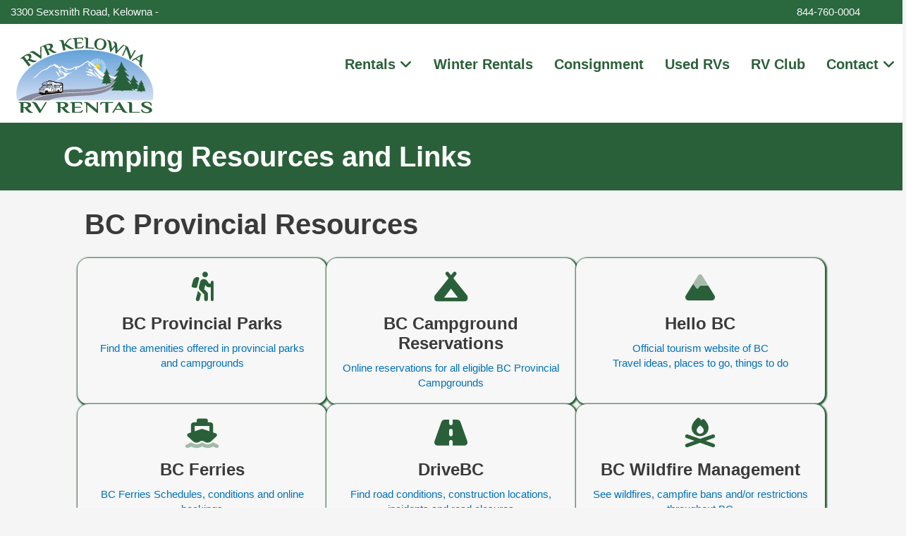

--- FILE ---
content_type: text/html; charset=UTF-8
request_url: https://rvrentalskelowna.com/camping-links/
body_size: 38684
content:
<!DOCTYPE html>
<html lang="en-US">
<head>
<meta charset="UTF-8">
<script>
var gform;gform||(document.addEventListener("gform_main_scripts_loaded",function(){gform.scriptsLoaded=!0}),document.addEventListener("gform/theme/scripts_loaded",function(){gform.themeScriptsLoaded=!0}),window.addEventListener("DOMContentLoaded",function(){gform.domLoaded=!0}),gform={domLoaded:!1,scriptsLoaded:!1,themeScriptsLoaded:!1,isFormEditor:()=>"function"==typeof InitializeEditor,callIfLoaded:function(o){return!(!gform.domLoaded||!gform.scriptsLoaded||!gform.themeScriptsLoaded&&!gform.isFormEditor()||(gform.isFormEditor()&&console.warn("The use of gform.initializeOnLoaded() is deprecated in the form editor context and will be removed in Gravity Forms 3.1."),o(),0))},initializeOnLoaded:function(o){gform.callIfLoaded(o)||(document.addEventListener("gform_main_scripts_loaded",()=>{gform.scriptsLoaded=!0,gform.callIfLoaded(o)}),document.addEventListener("gform/theme/scripts_loaded",()=>{gform.themeScriptsLoaded=!0,gform.callIfLoaded(o)}),window.addEventListener("DOMContentLoaded",()=>{gform.domLoaded=!0,gform.callIfLoaded(o)}))},hooks:{action:{},filter:{}},addAction:function(o,r,e,t){gform.addHook("action",o,r,e,t)},addFilter:function(o,r,e,t){gform.addHook("filter",o,r,e,t)},doAction:function(o){gform.doHook("action",o,arguments)},applyFilters:function(o){return gform.doHook("filter",o,arguments)},removeAction:function(o,r){gform.removeHook("action",o,r)},removeFilter:function(o,r,e){gform.removeHook("filter",o,r,e)},addHook:function(o,r,e,t,n){null==gform.hooks[o][r]&&(gform.hooks[o][r]=[]);var d=gform.hooks[o][r];null==n&&(n=r+"_"+d.length),gform.hooks[o][r].push({tag:n,callable:e,priority:t=null==t?10:t})},doHook:function(r,o,e){var t;if(e=Array.prototype.slice.call(e,1),null!=gform.hooks[r][o]&&((o=gform.hooks[r][o]).sort(function(o,r){return o.priority-r.priority}),o.forEach(function(o){"function"!=typeof(t=o.callable)&&(t=window[t]),"action"==r?t.apply(null,e):e[0]=t.apply(null,e)})),"filter"==r)return e[0]},removeHook:function(o,r,t,n){var e;null!=gform.hooks[o][r]&&(e=(e=gform.hooks[o][r]).filter(function(o,r,e){return!!(null!=n&&n!=o.tag||null!=t&&t!=o.priority)}),gform.hooks[o][r]=e)}});
</script>

<meta name="viewport" content="width=device-width, initial-scale=1">
	<link rel="profile" href="https://gmpg.org/xfn/11"> 
	<meta name='robots' content='index, follow, max-image-preview:large, max-snippet:-1, max-video-preview:-1' />
<link rel="preload" as="font" href="https://fonts.gstatic.com/s/lato/v17/S6u9w4BMUTPHh6UVSwiPGQ.woff2" data-wpacu-preload-google-font="1" crossorigin>
<link rel="preload" as="font" href="https://fonts.gstatic.com/s/ptsans/v12/jizaRExUiTo99u79D0KExQ.woff2" data-wpacu-preload-google-font="1" crossorigin>
<link rel="preload" as="font" href="https://fonts.gstatic.com/s/ptsans/v12/jizfRExUiTo99u79B_mh0O6tLQ.woff2" data-wpacu-preload-google-font="1" crossorigin>
<link rel="preload" as="font" href="https://fonts.gstatic.com/s/lato/v17/S6uyw4BMUTPHjx4wXg.woff2" data-wpacu-preload-google-font="1" crossorigin>
<link rel="preload" as="font" href="https://fonts.gstatic.com/s/lato/v17/S6u9w4BMUTPHh7USSwiPGQ.woff2" data-wpacu-preload-google-font="1" crossorigin>
<link rel="preload" as="font" href="https://fonts.gstatic.com/s/ptsans/v12/jizYRExUiTo99u79D0e0x8mI.woff2" data-wpacu-preload-google-font="1" crossorigin>

	<!-- This site is optimized with the Yoast SEO plugin v26.8 - https://yoast.com/product/yoast-seo-wordpress/ -->
	<title>British Columbia Camping Links and Resources</title>
<link data-rocket-prefetch href="https://www.googletagmanager.com" rel="dns-prefetch">
<link data-rocket-prefetch href="https://www.gstatic.com" rel="dns-prefetch">
<link data-rocket-prefetch href="https://connect.facebook.net" rel="dns-prefetch">
<link data-rocket-prefetch href="https://www.google-analytics.com" rel="dns-prefetch">
<link data-rocket-prefetch href="https://fonts.gstatic.com" rel="dns-prefetch">
<link data-rocket-prefetch href="https://kit.fontawesome.com" rel="dns-prefetch">
<link data-rocket-prefetch href="https://www.google.com" rel="dns-prefetch">
<style id="wpr-usedcss">img:is([sizes=auto i],[sizes^="auto," i]){contain-intrinsic-size:3000px 1500px}.fl-builder-content{clear:both}address,blockquote,body,dd,dl,dt,fieldset,figure,h1,h2,h3,h4,h5,h6,hr,html,iframe,legend,li,ol,p,pre,textarea,ul{border:0;font-size:100%;font-style:inherit;font-weight:inherit;margin:0;outline:0;padding:0;vertical-align:baseline}html{-webkit-text-size-adjust:100%;-ms-text-size-adjust:100%}body{margin:0}main,nav{display:block}progress{display:inline-block;vertical-align:baseline}a{background-color:transparent}a:active{outline:0}a,a:focus,a:hover,a:visited{text-decoration:none}abbr[title]{border-bottom:1px dotted}dfn{font-style:italic}mark{background:#ff0;color:#000}small{font-size:80%}sub,sup{font-size:75%;line-height:0;position:relative;vertical-align:baseline}sup{top:-.5em}sub{bottom:-.25em}img{border:0}svg:not(:root){overflow:hidden}figure{margin:0}hr{box-sizing:content-box;height:0}pre{overflow:auto}code,kbd,pre,samp{font-size:1em}button,input,optgroup,select,textarea{color:inherit;font:inherit;margin:0}button{overflow:visible}button,select{text-transform:none}button,html input[type=button],input[type=reset],input[type=submit]{-webkit-appearance:button;cursor:pointer}button[disabled],html input[disabled]{cursor:default}button::-moz-focus-inner,input::-moz-focus-inner{border:0;padding:0}input{line-height:normal}input[type=checkbox],input[type=radio]{box-sizing:border-box;padding:0}input[type=number]::-webkit-inner-spin-button,input[type=number]::-webkit-outer-spin-button{height:auto}fieldset{border:1px solid var(--ast-border-color);margin:0;padding:.35em .625em .75em}legend{border:0;padding:0}fieldset legend{margin-bottom:1.5em;padding:0 .5em}textarea{overflow:auto}optgroup{font-weight:700}table{border-collapse:collapse;border-spacing:0}td,th{padding:0}.ast-container{max-width:100%}.ast-container{margin-left:auto;margin-right:auto;padding-left:20px;padding-right:20px}h1,h2,h3,h4,h5,h6{clear:both}.entry-content h1,h1{color:#808285;font-size:2em;line-height:1.2}.entry-content h2,h2{color:#808285;font-size:1.7em;line-height:1.3}.entry-content h3,h3{color:#808285;font-size:1.5em;line-height:1.4}.entry-content h4,h4{color:#808285;line-height:1.5;font-size:1.3em}.entry-content h5,h5{color:#808285;line-height:1.6;font-size:1.2em}.entry-content h6,h6{color:#808285;line-height:1.7;font-size:1.1em}html{box-sizing:border-box}*,:after,:before{box-sizing:inherit}body{color:#808285;background:#fff;font-style:normal}ol,ul{margin:0 0 1.5em 3em}ul{list-style:disc}ol{list-style:decimal}li>ol,li>ul{margin-bottom:0;margin-left:1.5em}dt{font-weight:600}dd{margin:0 1.5em 1em}strong{font-weight:700}cite,dfn,em,i{font-style:italic}blockquote{quotes:"" ""}blockquote:after,blockquote:before{content:""}blockquote{border-left:5px solid var(--ast-border-color);padding:20px;font-size:1.2em;font-style:italic;margin:0 0 1.5em;position:relative}address{margin:0 0 1.5em}address,cite{font-style:italic}abbr,acronym{border-bottom:1px dotted #666;cursor:help}pre{background:var(--ast-code-block-background);font-family:"Courier 10 Pitch",Courier,monospace;margin-bottom:1.6em;overflow:auto;max-width:100%;padding:1.6em}code,kbd,tt,var{font:15px Monaco,Consolas,"Andale Mono","DejaVu Sans Mono",monospace}img{height:auto;max-width:100%}hr{background-color:#ccc;border:0;height:1px;margin-bottom:1.5em}.button,button,input,select,textarea{color:#808285;font-weight:400;font-size:100%;margin:0;vertical-align:baseline}button,input{line-height:normal}big{font-size:125%}ins,mark{background:0 0;text-decoration:none}table,td,th{border:1px solid var(--ast-border-color)}table{border-collapse:separate;border-spacing:0;border-width:1px 0 0 1px;margin:0 0 1.5em;width:100%}th{font-weight:600}td,th{padding:.7em 1em;border-width:0 1px 1px 0}.button,button,input[type=button],input[type=reset],input[type=submit]{border:1px solid;border-color:var(--ast-border-color);border-radius:2px;background:#e6e6e6;padding:.6em 1em .4em;color:#fff}.button:focus,.button:hover,button:focus,button:hover,input[type=button]:focus,input[type=button]:hover,input[type=reset]:focus,input[type=reset]:hover,input[type=submit]:focus,input[type=submit]:hover{color:#fff;border-color:var(--ast-border-color)}.button:active,.button:focus,button:active,button:focus,input[type=button]:active,input[type=button]:focus,input[type=reset]:active,input[type=reset]:focus,input[type=submit]:active,input[type=submit]:focus{border-color:var(--ast-border-color);outline:0}input[type=text],input[type=url],textarea{color:#666;border:1px solid var(--ast-border-color);border-radius:2px;-webkit-appearance:none}input[type=text]:focus,input[type=url]:focus,textarea:focus{color:#111}textarea{padding-left:3px;width:100%}a{color:#4169e1}a:focus,a:hover{color:#191970}a:focus{outline:dotted thin}a:hover{outline:0}.screen-reader-text{border:0;clip:rect(1px,1px,1px,1px);height:1px;margin:-1px;overflow:hidden;padding:0;position:absolute;width:1px;word-wrap:normal!important}.screen-reader-text:focus{background-color:#f1f1f1;border-radius:2px;box-shadow:0 0 2px 2px rgba(0,0,0,.6);clip:auto!important;color:#21759b;display:block;font-size:12.25px;font-size:.875rem;height:auto;left:5px;line-height:normal;padding:15px 23px 14px;text-decoration:none;top:5px;width:auto;z-index:100000}iframe,object{max-width:100%}::selection{color:#fff;background:#0274be}body{-webkit-font-smoothing:antialiased;-moz-osx-font-smoothing:grayscale}body:not(.logged-in){position:relative}#page{position:relative}a,a:focus{text-decoration:none}.secondary a *,.site-header a *,a{transition:all .2s linear}img{vertical-align:middle}.entry-content h1,.entry-content h2,.entry-content h3,.entry-content h4,.entry-content h5,.entry-content h6{margin-bottom:20px}p{margin-bottom:1.75em}blockquote{margin:1.5em 1em 1.5em 3em;font-size:1.1em;line-height:inherit;position:relative}.button,input[type=button],input[type=submit]{border-radius:0;padding:18px 30px;border:0;box-shadow:none;text-shadow:none}.button:hover,input[type=button]:hover,input[type=submit]:hover{box-shadow:none}.button:active,.button:focus,input[type=button]:active,input[type=button]:focus,input[type=submit]:active,input[type=submit]:focus{box-shadow:none}.search-form .search-field{outline:0}.ast-search-menu-icon{position:relative;z-index:3}.site .skip-link{background-color:#f1f1f1;box-shadow:0 0 1px 1px rgba(0,0,0,.2);color:#21759b;display:block;font-family:Montserrat,"Helvetica Neue",sans-serif;font-size:14px;font-weight:700;left:-9999em;outline:0;padding:15px 23px 14px;text-decoration:none;text-transform:none;top:-9999em}.site .skip-link:focus{clip:auto;height:auto;left:6px;top:7px;width:auto;z-index:100000;outline:dotted thin}input,select{line-height:1}body,button,input[type=button],input[type=submit],textarea{line-height:1.85714285714286}body{background-color:#fff}#page{display:block}#primary,#secondary{width:100%}#primary{margin:4em 0}.ast-search-icon .astra-search-icon{font-size:1.3em}.main-navigation{height:100%;-js-display:inline-flex;display:inline-flex}.main-navigation ul{list-style:none;margin:0;padding-left:0;position:relative}.ast-header-break-point .main-navigation{padding-left:0}.ast-header-break-point .main-navigation ul .menu-item .menu-link{padding:0 20px;display:inline-block;width:100%;border:0;border-bottom-width:1px;border-style:solid;border-color:var(--ast-border-color)}.ast-header-break-point .main-navigation ul .menu-item .menu-link .icon-arrow:first-of-type{margin-right:5px}.ast-header-break-point .main-navigation ul .sub-menu .menu-item:not(.menu-item-has-children) .menu-link .icon-arrow:first-of-type{display:inline}.ast-header-break-point .main-navigation .sub-menu .menu-item .menu-link{padding-left:30px}.ast-header-break-point .main-navigation .sub-menu .menu-item .menu-item .menu-link{padding-left:40px}.ast-header-break-point .main-navigation .sub-menu .menu-item .menu-item .menu-item .menu-link{padding-left:50px}.ast-header-break-point .main-navigation .sub-menu .menu-item .menu-item .menu-item .menu-item .menu-link{padding-left:60px}.ast-header-break-point .dropdown-menu-toggle{display:none}.site-header .menu-link *{transition:none}.ast-icon.icon-arrow svg{height:.6em;width:.6em;position:relative;margin-left:10px}.ast-header-break-point .main-header-bar-navigation{flex:auto}.ast-header-break-point .ast-icon.icon-arrow svg{height:.85em;width:.95em;position:relative;margin-left:10px}.ast-icon svg{fill:currentColor}.entry-content>:last-child{margin-bottom:0}body{overflow-x:hidden}.site-header-section{height:100%;min-height:0;align-items:center}.site-header-section>*{padding:0 10px}.site-header-section>div:first-child{padding-left:0}.site-header-section>div:last-child{padding-right:0}.site-header-section .ast-builder-menu{align-items:center}.main-header-bar .main-header-bar-navigation{height:100%}.ast-nav-menu .sub-menu{line-height:1.45}.ast-builder-menu .main-navigation{padding:0}.ast-builder-menu .main-navigation>ul{align-self:center}.ast-header-break-point #ast-mobile-header{display:block}.ast-header-break-point .main-header-bar-navigation{line-height:3}.ast-header-break-point .main-header-bar-navigation .menu-item-has-children>.ast-menu-toggle{display:inline-block;position:absolute;font-size:inherit;top:0;right:20px;cursor:pointer;-webkit-font-smoothing:antialiased;-moz-osx-font-smoothing:grayscale;padding:0 .907em;font-weight:400;line-height:inherit}.ast-header-break-point .main-header-bar-navigation .menu-item-has-children>.ast-menu-toggle>.ast-icon.icon-arrow{pointer-events:none}.ast-header-break-point .main-header-bar-navigation .menu-item-has-children .sub-menu{display:none}.ast-header-break-point .ast-nav-menu .sub-menu{line-height:3}.ast-hfb-header.ast-header-break-point .main-header-bar-navigation{width:100%;margin:0}.site-header{z-index:99;position:relative}.main-header-bar{background-color:#fff;border-bottom-color:var(--ast-border-color);border-bottom-style:solid}.ast-header-break-point .main-header-bar{border:0}.ast-header-break-point .main-header-bar{border-bottom-color:var(--ast-border-color);border-bottom-style:solid}.main-header-bar{margin-left:auto;margin-right:auto}.ast-menu-toggle{display:none;background:0 0;color:inherit;border-style:dotted;border-color:transparent}.ast-menu-toggle:focus,.ast-menu-toggle:hover{background:0 0;border-color:inherit;color:inherit}.ast-menu-toggle:focus{outline:dotted thin}.ast-main-header-nav-open .main-header-bar{padding-bottom:0}.main-header-bar{z-index:4;position:relative}.main-header-bar .main-header-bar-navigation:empty{padding:0}.main-header-bar .main-header-bar-navigation .sub-menu{line-height:1.45}.main-header-bar .main-header-bar-navigation .menu-item-has-children>.menu-link:after{line-height:normal}.ast-header-break-point .main-header-bar{display:block;line-height:3}.ast-header-break-point .main-header-bar .main-header-bar-navigation{line-height:3}.ast-header-break-point .main-header-bar .main-header-bar-navigation .sub-menu{line-height:3}.ast-header-break-point .main-header-bar .main-header-bar-navigation .menu-item-has-children .sub-menu{display:none}.ast-header-break-point .main-header-bar .main-header-bar-navigation .menu-item-has-children>.ast-menu-toggle{display:inline-block;position:absolute;font-size:inherit;top:-1px;right:20px;cursor:pointer;-webkit-font-smoothing:antialiased;-moz-osx-font-smoothing:grayscale;padding:0 .907em;font-weight:400;line-height:inherit;transition:all .2s}.ast-header-break-point .main-header-bar .main-header-bar-navigation .ast-submenu-expanded>.ast-menu-toggle::before{transform:rotateX(180deg)}.ast-header-break-point .main-navigation{display:block;width:100%}.ast-header-break-point .main-navigation ul ul{left:auto;right:auto}.ast-header-break-point .main-header-bar-navigation{width:calc(100% + 40px);margin:0 -20px}.ast-header-break-point .ast-builder-menu{width:100%}input[type=number],input[type=reset],input[type=text],input[type=url],select,textarea{color:#666;padding:.75em;height:auto;border-width:1px;border-style:solid;border-color:var(--ast-border-color);border-radius:2px;background:var(--ast-comment-inputs-background);box-shadow:none;box-sizing:border-box;transition:all .2s linear}input[type=reset]:focus,input[type=text]:focus,input[type=url]:focus,select:focus,textarea:focus{background-color:#fff;border-color:var(--ast-border-color);box-shadow:none}input[type=button],input[type=button]:focus,input[type=button]:hover,input[type=reset],input[type=reset]:focus,input[type=reset]:hover,input[type=submit],input[type=submit]:focus,input[type=submit]:hover{box-shadow:none}textarea{width:100%}.astra-dark-mode-enable input[type=number],.astra-dark-mode-enable input[type=reset],.astra-dark-mode-enable input[type=text],.astra-dark-mode-enable input[type=url],.astra-dark-mode-enable textarea{background-color:var(--ast-global-color-secondary,--ast-global-color-5);color:var(--ast-global-color-2)!important;border:1px solid var(--ast-border-color)}.astra-dark-mode-enable input[type=number]:focus,.astra-dark-mode-enable input[type=reset]:focus,.astra-dark-mode-enable input[type=text]:focus,.astra-dark-mode-enable input[type=url]:focus,.astra-dark-mode-enable textarea:focus{border:1px solid var(--ast-global-color-0)!important;background-color:var(--ast-global-color-secondary,--ast-global-color-5)!important}.astra-dark-mode-enable select{background-color:var(--ast-global-color-secondary,--ast-global-color-5);border-color:var(--ast-border-color);color:var(--ast-global-color-2)}input[type=range]{-webkit-appearance:none;width:100%;margin:5.7px 0;padding:0;border:none}input[type=range]:focus{outline:0}input[type=range]::-webkit-slider-runnable-track{width:100%;height:8.6px;cursor:pointer;box-shadow:2.6px 2.6px .4px #ccc,0 0 2.6px #d9d9d9;background:rgba(255,255,255,.2);border-radius:13.6px;border:0 solid #fff}input[type=range]::-webkit-slider-thumb{box-shadow:0 0 0 rgba(255,221,0,.37),0 0 0 rgba(255,224,26,.37);border:7.9px solid #0274be;height:20px;width:20px;border-radius:50px;background:#0274be;cursor:pointer;-webkit-appearance:none;margin-top:-5.7px}input[type=range]:focus::-webkit-slider-runnable-track{background:rgba(255,255,255,.2)}input[type=range]::-moz-range-track{width:100%;height:8.6px;cursor:pointer;box-shadow:2.6px 2.6px .4px #ccc,0 0 2.6px #d9d9d9;background:rgba(255,255,255,.2);border-radius:13.6px;border:0 solid #fff}input[type=range]::-moz-range-thumb{box-shadow:0 0 0 rgba(255,221,0,.37),0 0 0 rgba(255,224,26,.37);border:7.9px solid #0274be;height:20px;width:20px;border-radius:50px;background:#0274be;cursor:pointer}input[type=range]::-ms-track{width:100%;height:8.6px;cursor:pointer;background:0 0;border-color:transparent;color:transparent}input[type=range]::-ms-fill-lower{background:rgba(199,199,199,.2);border:0 solid #fff;border-radius:27.2px;box-shadow:2.6px 2.6px .4px #ccc,0 0 2.6px #d9d9d9}input[type=range]::-ms-fill-upper{background:rgba(255,255,255,.2);border:0 solid #fff;border-radius:27.2px;box-shadow:2.6px 2.6px .4px #ccc,0 0 2.6px #d9d9d9}input[type=range]::-ms-thumb{box-shadow:0 0 0 rgba(255,221,0,.37),0 0 0 rgba(255,224,26,.37);border:7.9px solid #0274be;height:20px;width:20px;border-radius:50px;background:#0274be;cursor:pointer;height:8.6px}input[type=range]:focus::-ms-fill-lower{background:rgba(255,255,255,.2)}input[type=range]:focus::-ms-fill-upper{background:rgba(255,255,255,.2)}input[type=color]{border:none;width:100px;padding:0;height:30px;cursor:pointer}input[type=color]::-webkit-color-swatch-wrapper{padding:0;border:none}input[type=color]::-webkit-color-swatch{border:none}.page .entry-header{margin-bottom:1.5em}.ast-single-post .entry-header.ast-header-without-markup{margin-bottom:0}.entry-header{margin-bottom:1.2em;word-wrap:break-word}.entry-content{word-wrap:break-word}.entry-content p{margin-bottom:1.6em}.entry-content::after{display:table;clear:both;content:''}:root{--ast-post-nav-space:0;--ast-container-default-xlg-padding:6.67em;--ast-container-default-lg-padding:5.67em;--ast-container-default-slg-padding:4.34em;--ast-container-default-md-padding:3.34em;--ast-container-default-sm-padding:6.67em;--ast-container-default-xs-padding:2.4em;--ast-container-default-xxs-padding:1.4em;--ast-code-block-background:#EEEEEE;--ast-comment-inputs-background:#FAFAFA;--ast-normal-container-width:1280px;--ast-narrow-container-width:750px;--ast-blog-title-font-weight:normal;--ast-blog-meta-weight:inherit;--ast-global-color-primary:var(--ast-global-color-5);--ast-global-color-secondary:var(--ast-global-color-4);--ast-global-color-alternate-background:var(--ast-global-color-7);--ast-global-color-subtle-background:var(--ast-global-color-6);--ast-bg-style-guide:#F8FAFC;--ast-shadow-style-guide:0px 0px 4px 0 #00000057;--ast-global-dark-bg-style:#fff;--ast-global-dark-lfs:#fbfbfb;--ast-widget-bg-color:#fafafa;--ast-wc-container-head-bg-color:#fbfbfb;--ast-title-layout-bg:#eeeeee;--ast-search-border-color:#e7e7e7;--ast-lifter-hover-bg:#e6e6e6;--ast-gallery-block-color:#000;--srfm-color-input-label:var(--ast-global-color-2)}html{font-size:93.75%}a{color:var(--ast-global-color-0)}a:focus,a:hover{color:var(--ast-global-color-1)}body,button,input,select,textarea{font-family:-apple-system,BlinkMacSystemFont,'Segoe UI',Roboto,Oxygen-Sans,Ubuntu,Cantarell,'Helvetica Neue',sans-serif;font-weight:inherit;font-size:15px;font-size:1rem;line-height:var(--ast-body-line-height,1.65em)}blockquote{color:var(--ast-global-color-3)}.entry-content h1,.entry-content h2,.entry-content h3,.entry-content h4,.entry-content h5,.entry-content h6,h1,h2,h3,h4,h5,h6{font-weight:600}.entry-content h1,h1{font-size:40px;font-size:2.6666666666667rem;line-height:1.4em}.entry-content h2,h2{font-size:32px;font-size:2.1333333333333rem;line-height:1.3em}.entry-content h3,h3{font-size:26px;font-size:1.7333333333333rem;line-height:1.3em}.entry-content h4,h4{font-size:24px;font-size:1.6rem;line-height:1.2em}.entry-content h5,h5{font-size:20px;font-size:1.3333333333333rem;line-height:1.2em}.entry-content h6,h6{font-size:16px;font-size:1.0666666666667rem;line-height:1.25em}::selection{background-color:var(--ast-global-color-0);color:#fff}.entry-content h1,.entry-content h2,.entry-content h3,.entry-content h4,.entry-content h5,.entry-content h6,body,h1,h2,h3,h4,h5,h6{color:var(--ast-global-color-3)}input:focus,input[type=reset]:focus,input[type=text]:focus,input[type=url]:focus,textarea:focus{border-color:var(--ast-global-color-0)}input[type=checkbox]:checked,input[type=checkbox]:focus:checked,input[type=checkbox]:hover:checked,input[type=radio]:checked,input[type=range]::-webkit-slider-thumb,input[type=reset]{border-color:var(--ast-global-color-0);background-color:var(--ast-global-color-0);box-shadow:none}.ast-search-menu-icon form.search-form{padding-right:0}.ast-search-menu-icon.slide-search input.search-field{width:0}.search-form input.search-field:focus{outline:0}#close:focus-visible,.ast-header-account-wrap:focus-visible,.ast-header-navigation-arrow:focus-visible,.ast-menu-toggle:focus-visible,.ast-search-menu-icon.slide-search a:focus-visible:focus-visible,.astra-search-icon:focus-visible,.site .skip-link:focus-visible,.woocommerce .astra-shop-summary-wrap a:focus-visible,a:focus-visible{outline-style:dotted;outline-color:inherit;outline-width:thin}#ast-scroll-top:focus,.ast-mobile-popup-drawer.active .menu-toggle-close:focus,input:focus,input[type=number]:focus,input[type=reset]:focus,input[type=text]:focus,input[type=url]:focus,textarea:focus{border-style:dotted;border-color:inherit;border-width:thin}input{outline:0}.ast-page-builder-template .site-content>.ast-container{max-width:100%;padding:0}.ast-page-builder-template .site .site-content #primary{padding:0;margin:0}.ast-page-builder-template .entry-header.ast-header-without-markup{margin-top:0;margin-bottom:0}.ast-page-builder-template .entry-header{margin-top:4em;margin-left:auto;margin-right:auto;padding-left:20px;padding-right:20px}@media (max-width:921.9px){#ast-desktop-header{display:none}}.button,.menu-toggle,button,input#submit,input[type=button],input[type=reset],input[type=submit]{border-style:solid;border-top-width:0;border-right-width:0;border-left-width:0;border-bottom-width:0;color:#fff;border-color:var(--ast-global-color-0);background-color:var(--ast-global-color-0);padding-top:15px;padding-right:30px;padding-bottom:15px;padding-left:30px;font-family:inherit;font-weight:inherit;line-height:1em}.menu-toggle:hover,button:focus,button:hover,input#submit:focus,input#submit:hover,input[type=button]:focus,input[type=button]:hover,input[type=reset]:focus,input[type=reset]:hover,input[type=submit]:focus,input[type=submit]:hover{color:#fff;background-color:var(--ast-global-color-1);border-color:var(--ast-global-color-1)}@media (min-width:544px){.ast-container{max-width:100%}}#ast-mobile-header .ast-site-header-cart-li a{pointer-events:none}body{background-color:var(--ast-global-color-4)}@media (max-width:921px){#primary,#secondary{padding:1.5em 0;margin:0}.button,.menu-toggle,button,input#submit,input[type=button],input[type=reset],input[type=submit]{padding-top:14px;padding-right:28px;padding-bottom:14px;padding-left:28px}.entry-content h1,h1{font-size:30px}.entry-content h2,h2{font-size:25px}.entry-content h3,h3{font-size:20px}}@media (max-width:544px){.button,.menu-toggle,button,input#submit,input[type=button],input[type=reset],input[type=submit]{padding-top:12px;padding-right:24px;padding-bottom:12px;padding-left:24px}.ast-search-menu-icon.ast-dropdown-active .search-field{width:170px}.entry-content h1,h1{font-size:30px}.entry-content h2,h2{font-size:25px}.entry-content h3,h3{font-size:20px}html{font-size:85.5%}}blockquote{padding:1.2em}:root{--ast-global-color-0:#0170B9;--ast-global-color-1:#3a3a3a;--ast-global-color-2:#3a3a3a;--ast-global-color-3:#4B4F58;--ast-global-color-4:#F5F5F5;--ast-global-color-5:#FFFFFF;--ast-global-color-6:#E5E5E5;--ast-global-color-7:#424242;--ast-global-color-8:#000000}:root{--ast-border-color:#dddddd}header.entry-header>:not(:last-child){margin-bottom:10px}.entry-content h1,.entry-content h2,.entry-content h3,.entry-content h4,.entry-content h5,.entry-content h6,h1,h2,h3,h4,h5,h6{color:var(--ast-global-color-2)}.ast-desktop .ast-mobile-popup-drawer.active .ast-mobile-popup-inner{max-width:35%}@media (max-width:921px){html{font-size:85.5%}.site-content .ast-container{flex-direction:column}.ast-mobile-popup-drawer.active .ast-mobile-popup-inner{max-width:90%}}@media (max-width:544px){.ast-mobile-popup-drawer.active .ast-mobile-popup-inner{max-width:90%}}.ast-header-break-point .main-header-bar{border-bottom-width:1px}.ast-header-break-point .main-navigation ul .menu-item .menu-link .icon-arrow:first-of-type svg{top:.2em;margin-top:0;margin-left:0;width:.65em;transform:translate(0,-2px) rotateZ(270deg)}.ast-mobile-popup-content .ast-submenu-expanded>.ast-menu-toggle{transform:rotateX(180deg);overflow-y:auto}@media (min-width:922px){#ast-mobile-header{display:none}.site-content .ast-container{display:flex}.main-header-bar{border-bottom-width:1px}.ast-builder-menu .main-navigation>ul>li:last-child a{margin-right:0}}.ast-desktop-header-content>*,.ast-mobile-header-content>*{padding:10px 0;height:auto}.ast-desktop-header-content>:first-child,.ast-mobile-header-content>:first-child{padding-top:10px}.ast-desktop-header-content>.ast-builder-menu,.ast-mobile-header-content>.ast-builder-menu{padding-top:0}.ast-desktop-header-content>:last-child,.ast-mobile-header-content>:last-child{padding-bottom:0}.ast-desktop-header-content .main-header-bar-navigation .ast-submenu-expanded>.ast-menu-toggle::before{transform:rotateX(180deg)}#ast-desktop-header .ast-desktop-header-content,.ast-desktop-header-content .ast-search-icon,.ast-main-header-nav-open.ast-popup-nav-open .ast-desktop-header-content,.ast-main-header-nav-open.ast-popup-nav-open .ast-mobile-header-wrap .ast-mobile-header-content,.ast-mobile-header-content .ast-search-icon,.ast-mobile-header-wrap .ast-mobile-header-content{display:none}.ast-main-header-nav-open.ast-header-break-point #ast-desktop-header .ast-desktop-header-content,.ast-main-header-nav-open.ast-header-break-point .ast-mobile-header-wrap .ast-mobile-header-content{display:block}.ast-desktop-header-content .ast-search-menu-icon,.ast-desktop-header-content .ast-search-menu-icon.slide-search,.ast-mobile-header-content .ast-search-menu-icon,.ast-mobile-header-content .ast-search-menu-icon.slide-search{width:100%;position:relative;display:block;right:auto;transform:none}.ast-desktop-header-content .ast-search-menu-icon .search-form,.ast-desktop-header-content .ast-search-menu-icon.slide-search .search-form,.ast-mobile-header-content .ast-search-menu-icon .search-form,.ast-mobile-header-content .ast-search-menu-icon.slide-search .search-form{right:0;visibility:visible;opacity:1;position:relative;top:auto;transform:none;padding:0;display:block;overflow:hidden}.ast-desktop-header-content .ast-search-menu-icon .search-field,.ast-mobile-header-content .ast-search-menu-icon .search-field{width:100%;padding-right:5.5em}.ast-mobile-popup-drawer.active .ast-mobile-popup-inner{background-color:#fff}.ast-desktop-header-content,.ast-mobile-header-wrap .ast-mobile-header-content{background-color:#fff}.ast-desktop-header-content>*,.ast-desktop-popup-content>*,.ast-mobile-header-content>*,.ast-mobile-popup-content>*{padding-top:0;padding-bottom:0}.ast-mobile-popup-drawer.active .menu-toggle-close{color:#3a3a3a}:root{--fa-font-solid:normal 900 1em/1 "Font Awesome 6 Free";--fa-font-regular:normal 400 1em/1 "Font Awesome 6 Free";--fa-font-light:normal 300 1em/1 "Font Awesome 6 Pro";--fa-font-thin:normal 100 1em/1 "Font Awesome 6 Pro";--fa-font-duotone:normal 900 1em/1 "Font Awesome 6 Duotone";--fa-font-duotone-regular:normal 400 1em/1 "Font Awesome 6 Duotone";--fa-font-duotone-light:normal 300 1em/1 "Font Awesome 6 Duotone";--fa-font-duotone-thin:normal 100 1em/1 "Font Awesome 6 Duotone";--fa-font-brands:normal 400 1em/1 "Font Awesome 6 Brands";--fa-font-sharp-solid:normal 900 1em/1 "Font Awesome 6 Sharp";--fa-font-sharp-regular:normal 400 1em/1 "Font Awesome 6 Sharp";--fa-font-sharp-light:normal 300 1em/1 "Font Awesome 6 Sharp";--fa-font-sharp-thin:normal 100 1em/1 "Font Awesome 6 Sharp";--fa-font-sharp-duotone-solid:normal 900 1em/1 "Font Awesome 6 Sharp Duotone";--fa-font-sharp-duotone-regular:normal 400 1em/1 "Font Awesome 6 Sharp Duotone";--fa-font-sharp-duotone-light:normal 300 1em/1 "Font Awesome 6 Sharp Duotone";--fa-font-sharp-duotone-thin:normal 100 1em/1 "Font Awesome 6 Sharp Duotone"}.sr-only{position:absolute;width:1px;height:1px;padding:0;margin:-1px;overflow:hidden;clip:rect(0,0,0,0);white-space:nowrap;border-width:0}:root{--wp--preset--aspect-ratio--square:1;--wp--preset--aspect-ratio--4-3:4/3;--wp--preset--aspect-ratio--3-4:3/4;--wp--preset--aspect-ratio--3-2:3/2;--wp--preset--aspect-ratio--2-3:2/3;--wp--preset--aspect-ratio--16-9:16/9;--wp--preset--aspect-ratio--9-16:9/16;--wp--preset--color--black:#000000;--wp--preset--color--cyan-bluish-gray:#abb8c3;--wp--preset--color--white:#ffffff;--wp--preset--color--pale-pink:#f78da7;--wp--preset--color--vivid-red:#cf2e2e;--wp--preset--color--luminous-vivid-orange:#ff6900;--wp--preset--color--luminous-vivid-amber:#fcb900;--wp--preset--color--light-green-cyan:#7bdcb5;--wp--preset--color--vivid-green-cyan:#00d084;--wp--preset--color--pale-cyan-blue:#8ed1fc;--wp--preset--color--vivid-cyan-blue:#0693e3;--wp--preset--color--vivid-purple:#9b51e0;--wp--preset--color--ast-global-color-0:var(--ast-global-color-0);--wp--preset--color--ast-global-color-1:var(--ast-global-color-1);--wp--preset--color--ast-global-color-2:var(--ast-global-color-2);--wp--preset--color--ast-global-color-3:var(--ast-global-color-3);--wp--preset--color--ast-global-color-4:var(--ast-global-color-4);--wp--preset--color--ast-global-color-5:var(--ast-global-color-5);--wp--preset--color--ast-global-color-6:var(--ast-global-color-6);--wp--preset--color--ast-global-color-7:var(--ast-global-color-7);--wp--preset--color--ast-global-color-8:var(--ast-global-color-8);--wp--preset--gradient--vivid-cyan-blue-to-vivid-purple:linear-gradient(135deg,rgba(6, 147, 227, 1) 0%,rgb(155, 81, 224) 100%);--wp--preset--gradient--light-green-cyan-to-vivid-green-cyan:linear-gradient(135deg,rgb(122, 220, 180) 0%,rgb(0, 208, 130) 100%);--wp--preset--gradient--luminous-vivid-amber-to-luminous-vivid-orange:linear-gradient(135deg,rgba(252, 185, 0, 1) 0%,rgba(255, 105, 0, 1) 100%);--wp--preset--gradient--luminous-vivid-orange-to-vivid-red:linear-gradient(135deg,rgba(255, 105, 0, 1) 0%,rgb(207, 46, 46) 100%);--wp--preset--gradient--very-light-gray-to-cyan-bluish-gray:linear-gradient(135deg,rgb(238, 238, 238) 0%,rgb(169, 184, 195) 100%);--wp--preset--gradient--cool-to-warm-spectrum:linear-gradient(135deg,rgb(74, 234, 220) 0%,rgb(151, 120, 209) 20%,rgb(207, 42, 186) 40%,rgb(238, 44, 130) 60%,rgb(251, 105, 98) 80%,rgb(254, 248, 76) 100%);--wp--preset--gradient--blush-light-purple:linear-gradient(135deg,rgb(255, 206, 236) 0%,rgb(152, 150, 240) 100%);--wp--preset--gradient--blush-bordeaux:linear-gradient(135deg,rgb(254, 205, 165) 0%,rgb(254, 45, 45) 50%,rgb(107, 0, 62) 100%);--wp--preset--gradient--luminous-dusk:linear-gradient(135deg,rgb(255, 203, 112) 0%,rgb(199, 81, 192) 50%,rgb(65, 88, 208) 100%);--wp--preset--gradient--pale-ocean:linear-gradient(135deg,rgb(255, 245, 203) 0%,rgb(182, 227, 212) 50%,rgb(51, 167, 181) 100%);--wp--preset--gradient--electric-grass:linear-gradient(135deg,rgb(202, 248, 128) 0%,rgb(113, 206, 126) 100%);--wp--preset--gradient--midnight:linear-gradient(135deg,rgb(2, 3, 129) 0%,rgb(40, 116, 252) 100%);--wp--preset--font-size--small:13px;--wp--preset--font-size--medium:20px;--wp--preset--font-size--large:36px;--wp--preset--font-size--x-large:42px;--wp--preset--spacing--20:0.44rem;--wp--preset--spacing--30:0.67rem;--wp--preset--spacing--40:1rem;--wp--preset--spacing--50:1.5rem;--wp--preset--spacing--60:2.25rem;--wp--preset--spacing--70:3.38rem;--wp--preset--spacing--80:5.06rem;--wp--preset--shadow--natural:6px 6px 9px rgba(0, 0, 0, .2);--wp--preset--shadow--deep:12px 12px 50px rgba(0, 0, 0, .4);--wp--preset--shadow--sharp:6px 6px 0px rgba(0, 0, 0, .2);--wp--preset--shadow--outlined:6px 6px 0px -3px rgba(255, 255, 255, 1),6px 6px rgba(0, 0, 0, 1);--wp--preset--shadow--crisp:6px 6px 0px rgba(0, 0, 0, 1)}:root{--wp--style--global--content-size:var(--wp--custom--ast-content-width-size);--wp--style--global--wide-size:var(--wp--custom--ast-wide-width-size)}:where(body){margin:0}:where(.wp-site-blocks)>*{margin-block-start:24px;margin-block-end:0}:where(.wp-site-blocks)>:first-child{margin-block-start:0}:where(.wp-site-blocks)>:last-child{margin-block-end:0}:root{--wp--style--block-gap:24px}:root :where(.is-layout-flow)>:first-child{margin-block-start:0}:root :where(.is-layout-flow)>:last-child{margin-block-end:0}:root :where(.is-layout-flow)>*{margin-block-start:24px;margin-block-end:0}:root :where(.is-layout-constrained)>:first-child{margin-block-start:0}:root :where(.is-layout-constrained)>:last-child{margin-block-end:0}:root :where(.is-layout-constrained)>*{margin-block-start:24px;margin-block-end:0}:root :where(.is-layout-flex){gap:24px}:root :where(.is-layout-grid){gap:24px}body{padding-top:0;padding-right:0;padding-bottom:0;padding-left:0}a:where(:not(.wp-element-button)){text-decoration:none}:root :where(.wp-element-button,.wp-block-button__link){background-color:#32373c;border-width:0;color:#fff;font-family:inherit;font-size:inherit;line-height:inherit;padding:calc(.667em + 2px) calc(1.333em + 2px);text-decoration:none}:root :where(.wp-block-pullquote){font-size:1.5em;line-height:1.6}.fl-builder-content *,.fl-builder-content :after,.fl-builder-content :before{-webkit-box-sizing:border-box;-moz-box-sizing:border-box;box-sizing:border-box}.fl-col-group:after,.fl-col-group:before,.fl-col:after,.fl-col:before,.fl-module-content:after,.fl-module-content:before,.fl-module:after,.fl-module:before,.fl-row-content:after,.fl-row-content:before,.fl-row:after,.fl-row:before{display:table;content:" "}.fl-col-group:after,.fl-col:after,.fl-module-content:after,.fl-module:after,.fl-row-content:after,.fl-row:after{clear:both}.fl-clear{clear:both}.sr-only{position:absolute;width:1px;height:1px;padding:0;overflow:hidden;clip:rect(0,0,0,0);white-space:nowrap;border:0}.fl-row,.fl-row-content{margin-left:auto;margin-right:auto;min-width:0}.fl-row-content-wrap{position:relative}.fl-row-bg-video,.fl-row-bg-video .fl-row-content{position:relative}.fl-row-bg-video .fl-bg-video{bottom:0;left:0;overflow:hidden;position:absolute;right:0;top:0}.fl-row-bg-video .fl-bg-video video{bottom:0;left:0;max-width:none;position:absolute;right:0;top:0}.fl-row-bg-video .fl-bg-video video{min-width:100%;min-height:100%;width:auto;height:auto}.fl-row-bg-video .fl-bg-video iframe{pointer-events:none;width:100vw;height:56.25vw;max-width:none;min-height:100vh;min-width:177.77vh;position:absolute;top:50%;left:50%;transform:translate(-50%,-50%);-ms-transform:translate(-50%,-50%);-webkit-transform:translate(-50%,-50%)}.fl-bg-video-fallback{background-position:50% 50%;background-repeat:no-repeat;background-size:cover;bottom:0;left:0;position:absolute;right:0;top:0}.fl-row-default-height .fl-row-content-wrap{display:-webkit-box;display:-webkit-flex;display:-ms-flexbox;display:flex;min-height:100vh}.fl-row-default-height .fl-row-content-wrap{min-height:0}.fl-row-default-height .fl-row-content,.fl-row-full-height .fl-row-content{-webkit-box-flex:1 1 auto;-moz-box-flex:1 1 auto;-webkit-flex:1 1 auto;-ms-flex:1 1 auto;flex:1 1 auto}.fl-row-default-height .fl-row-full-width.fl-row-content,.fl-row-full-height .fl-row-full-width.fl-row-content{max-width:100%;width:100%}.fl-row-default-height.fl-row-align-center .fl-row-content-wrap,.fl-row-full-height.fl-row-align-center .fl-row-content-wrap{align-items:center;justify-content:center;-webkit-align-items:center;-webkit-box-align:center;-webkit-box-pack:center;-webkit-justify-content:center;-ms-flex-align:center;-ms-flex-pack:center}.fl-col-group-equal-height{display:flex;flex-wrap:wrap;width:100%}.fl-col-group-equal-height .fl-col,.fl-col-group-equal-height .fl-col-content{display:flex;flex:1 1 auto}.fl-col-group-equal-height .fl-col-content{flex-direction:column;flex-shrink:1;min-width:1px;max-width:100%;width:100%}.fl-col-group-equal-height .fl-col-content:after,.fl-col-group-equal-height .fl-col-content:before,.fl-col-group-equal-height .fl-col:after,.fl-col-group-equal-height .fl-col:before,.fl-col-group-equal-height:after,.fl-col-group-equal-height:before{content:none}.fl-col-group-equal-height.fl-col-group-align-top .fl-col-content,.fl-col-group-nested.fl-col-group-equal-height.fl-col-group-align-top .fl-col-content{justify-content:flex-start}.fl-col-group-equal-height.fl-col-group-align-bottom .fl-col-content,.fl-col-group-nested.fl-col-group-equal-height.fl-col-group-align-bottom .fl-col-content{justify-content:flex-end}.fl-col{float:left;min-height:1px}.fl-module img{max-width:100%}.fl-icon-wrap{display:inline-block}.fl-icon{display:table-cell;vertical-align:middle}.fl-icon a{text-decoration:none}.fl-icon i{float:right;height:auto;width:auto}.fl-icon i:before{border:none!important;height:auto;width:auto}.fl-icon-text{display:table-cell;text-align:left;padding-left:15px;vertical-align:middle}.fl-icon-text :last-child{margin:0!important;padding:0!important}.fl-icon-text a{text-decoration:none}.fl-icon-text span{display:block}.fl-form-field{margin-bottom:15px}.fl-form-field input.fl-form-error{border-color:#dd6420}.fl-form-error-message{clear:both;color:#dd6420;display:none;padding-top:8px;font-size:12px;font-weight:lighter}.fl-animation{opacity:0}.fl-animated,.fl-builder-edit .fl-animation{opacity:1}.fl-animated{animation-fill-mode:both;-webkit-animation-fill-mode:both}.fl-builder-shape-layer{z-index:0}@supports (-webkit-touch-callout:inherit){.fl-row.fl-row-bg-parallax .fl-row-content-wrap{background-position:center!important;background-attachment:scroll!important}}@media (max-width:768px){.fl-row-content-wrap{background-attachment:scroll!important}.fl-row-bg-parallax .fl-row-content-wrap{background-attachment:scroll!important;background-position:center center!important}.fl-col-group.fl-col-group-equal-height{display:block}.fl-col-group.fl-col-group-equal-height.fl-col-group-custom-width{display:-webkit-box;display:-webkit-flex;display:flex}.fl-col-group.fl-col-group-responsive-reversed{display:-webkit-flex;display:flex;-webkit-flex-wrap:wrap-reverse;flex-wrap:wrap-reverse;flex-direction:row-reverse}.fl-col-group.fl-col-group-responsive-reversed .fl-col:not(.fl-col-small-custom-width){flex-basis:100%;width:100%!important}.fl-col{clear:both;float:none;margin-left:auto;margin-right:auto;width:auto!important}.fl-col-small:not(.fl-col-small-full-width){max-width:400px}.fl-row[data-node] .fl-row-content-wrap{margin:0;padding-left:0;padding-right:0}.fl-row[data-node] .fl-bg-video{left:0;right:0}.fl-col[data-node] .fl-col-content{margin:0;padding-left:0;padding-right:0}}.fl-row-fixed-width{max-width:1100px}.fl-row-content-wrap{margin-top:0;margin-right:0;margin-bottom:0;margin-left:0;padding-top:20px;padding-right:20px;padding-bottom:20px;padding-left:20px}.fl-col-content{margin-top:0;margin-right:0;margin-bottom:0;margin-left:0;padding-top:0;padding-right:0;padding-bottom:0;padding-left:0}.fl-module-content,:where(.fl-module:not(:has(> .fl-module-content))){margin-top:20px;margin-right:20px;margin-bottom:20px;margin-left:20px}.fl-node-2gmkyjrlxea1{color:#fff}.fl-builder-content .fl-node-2gmkyjrlxea1 :not(input):not(textarea):not(select):not(a):not(h1):not(h2):not(h3):not(h4):not(h5):not(h6):not(.fl-menu-mobile-toggle){color:inherit}.fl-builder-content .fl-node-2gmkyjrlxea1 a{color:#fff}.fl-builder-content .fl-node-2gmkyjrlxea1 a:hover{color:#fff}.fl-builder-content .fl-node-2gmkyjrlxea1 h1,.fl-builder-content .fl-node-2gmkyjrlxea1 h1 a,.fl-builder-content .fl-node-2gmkyjrlxea1 h2,.fl-builder-content .fl-node-2gmkyjrlxea1 h2 a,.fl-builder-content .fl-node-2gmkyjrlxea1 h3,.fl-builder-content .fl-node-2gmkyjrlxea1 h3 a,.fl-builder-content .fl-node-2gmkyjrlxea1 h4,.fl-builder-content .fl-node-2gmkyjrlxea1 h4 a,.fl-builder-content .fl-node-2gmkyjrlxea1 h5,.fl-builder-content .fl-node-2gmkyjrlxea1 h5 a,.fl-builder-content .fl-node-2gmkyjrlxea1 h6,.fl-builder-content .fl-node-2gmkyjrlxea1 h6 a{color:#fff}.fl-node-2gmkyjrlxea1>.fl-row-content-wrap{background-color:#2a6039}.fl-node-vd052n7wpby9>.fl-row-content-wrap{padding-top:0;padding-bottom:0}.fl-node-3ovex9ak0l5u>.fl-row-content-wrap{padding-top:0}.fl-node-igsebafrqv4y>.fl-row-content-wrap{padding-top:0;padding-bottom:0}.fl-node-z73x41qj0nug>.fl-row-content-wrap{padding-top:0}.fl-node-s1yr2e975vqd>.fl-row-content-wrap{padding-top:0;padding-bottom:0}.fl-node-y9jcv3qd4xbt>.fl-row-content-wrap{padding-top:0;padding-bottom:0}.fl-node-f5z2gwke91c3{width:100%}.fl-node-4agw6texcr35{width:33.333%}.fl-node-rckxymj2db34{width:33.333%}.fl-node-4hc9a5mwyivf{width:100%}.fl-node-u4yvmqnrsfd0{width:100%}.fl-node-57ur4s3mg90d{width:100%}.fl-node-jl4nwpkbm1y7{width:50%}.fl-node-psoaim64gfz9{width:33.33%}.fl-node-b6m41tg3uykh{width:100%}.fl-node-peg9cz5rkv1w{width:33.333%}.fl-node-gmkw0chyo38n{width:33.333%}.fl-node-lsov71n30b6e{width:50%}.fl-node-rf134dcp6ygt{width:33.33%}.fl-node-16p3xstrq5u4{width:33.333%}.fl-node-ti3rnhal520p{width:33.33%}.fl-node-rb7q3pnxjm4h{width:33.333%}.pp-infobox:after,.pp-infobox:before{content:" ";display:table}.pp-infobox:after{clear:both}.pp-infobox-wrap .pp-infobox-link{text-decoration:none;display:block}.pp-infobox-title-wrapper .pp-infobox-title{margin-bottom:5px;margin-top:0}.pp-infobox-description p{margin-bottom:15px}.pp-infobox-description p:last-of-type{margin-bottom:0!important}.pp-more-link{color:inherit;display:block;text-decoration:none;box-shadow:none}.pp-infobox .pp-more-link{display:inline-block}.pp-infobox-icon-inner .dashicons,.pp-infobox-icon-inner .dashicons-before:before{height:auto;width:auto}.pp-infobox{border-width:0;padding:20px;text-align:center;-webkit-transition:.3s linear;-moz-transition:.3s linear;-ms-transition:.3s linear;-o-transition:.3s linear;transition:all .3s linear}.pp-infobox-icon{border-width:0;display:inline-block;margin:0 auto;text-align:center}.pp-infobox-icon-inner{display:table}.pp-infobox-icon span{display:table-cell;vertical-align:middle}.pp-infobox-image{margin:0 auto 10px;text-align:center}.pp-infobox-image img{border-width:0;height:2em;width:2em}.pp-infobox-image a{text-decoration:none!important;box-shadow:none!important;border:none!important;outline:0!important}.pp-infobox-wrap .layout-1{text-align:left}.pp-infobox-wrap .layout-1 .pp-heading-wrapper{display:table;margin-bottom:5px}.pp-infobox-wrap .layout-1 .pp-icon-wrapper,.pp-infobox-wrap .layout-1 .pp-infobox-title-wrapper{display:table-cell;vertical-align:middle}.pp-infobox-wrap .layout-1 .pp-infobox-title-wrapper .pp-infobox-title{margin-bottom:0;margin-left:10px}.pp-infobox-wrap .layout-2{text-align:right}.pp-infobox-wrap .layout-2 .pp-heading-wrapper{display:table;float:right;margin-bottom:5px}.pp-infobox-wrap .layout-2 .pp-icon-wrapper{float:right}.pp-infobox-wrap .layout-2 .pp-icon-wrapper,.pp-infobox-wrap .layout-2 .pp-infobox-title-wrapper{display:table-cell;vertical-align:middle}.pp-infobox-wrap .layout-2 .pp-infobox-title-wrapper .pp-infobox-title{margin-bottom:0;margin-right:10px}.pp-infobox-wrap .layout-2 .pp-infobox-description{clear:both}.pp-infobox-wrap .layout-3{text-align:left}.pp-infobox-wrap .layout-3 .pp-icon-wrapper{margin-right:10px}.pp-infobox-wrap .layout-3 .pp-heading-wrapper{flex:1}.fl-col-group-equal-height .fl-node-f3zdcj9ex0rk,.fl-col-group-equal-height .fl-node-f3zdcj9ex0rk .fl-module-content,.fl-col-group-equal-height .fl-node-f3zdcj9ex0rk .fl-module-content .pp-infobox-wrap,.fl-col-group-equal-height .fl-node-f3zdcj9ex0rk .fl-module-content .pp-infobox-wrap .pp-infobox,.fl-col-group-equal-height .fl-node-f3zdcj9ex0rk .fl-module-content .pp-infobox-wrap>.pp-infobox-link,.fl-col-group-equal-height .fl-node-f3zdcj9ex0rk .fl-module-content .pp-infobox-wrap>.pp-more-link{display:flex;-webkit-box-orient:vertical;-webkit-box-direction:normal;-webkit-flex-direction:column;-ms-flex-direction:column;flex-direction:column;flex-shrink:1;min-width:1px;max-width:100%;-webkit-box-flex:1 1 auto;-moz-box-flex:1 1 auto;-webkit-flex:1 1 auto;-ms-flex:1 1 auto;flex:1 1 auto}.fl-col-group-equal-height.fl-col-group-align-top .fl-node-f3zdcj9ex0rk .fl-module-content .pp-infobox-wrap .pp-infobox{justify-content:flex-start}.fl-col-group-equal-height.fl-col-group-align-bottom .fl-node-f3zdcj9ex0rk .fl-module-content .pp-infobox-wrap .pp-infobox{justify-content:flex-end}.fl-node-f3zdcj9ex0rk .pp-infobox-title-wrapper .pp-infobox-title{margin-top:10px;margin-bottom:10px}.fl-node-f3zdcj9ex0rk .pp-infobox-icon{padding:0}.fl-node-f3zdcj9ex0rk .pp-infobox-icon-inner span.pp-icon{color:#2a6039}.fl-node-f3zdcj9ex0rk .pp-infobox-icon-inner span.pp-icon,.fl-node-f3zdcj9ex0rk .pp-infobox-image img{border-top-left-radius:px;border-top-right-radius:px;border-bottom-left-radius:px;border-bottom-right-radius:px}.fl-node-f3zdcj9ex0rk .pp-infobox-wrap .pp-infobox{background:#f7f7f7;text-align:center}.fl-node-f3zdcj9ex0rk .pp-infobox .animated{-webkit-animation-duration:.5s;-moz-animation-duration:.5s;-o-animation-duration:.5s;-ms-animation-duration:500ms;animation-duration:.5s}.fl-node-f3zdcj9ex0rk .pp-infobox-wrap .layout-1 .pp-heading-wrapper,.fl-node-f3zdcj9ex0rk .pp-infobox-wrap .layout-2 .pp-heading-wrapper{display:flex;align-items:center}.fl-node-f3zdcj9ex0rk .pp-infobox-wrap .layout-1 .pp-infobox-description,.fl-node-f3zdcj9ex0rk .pp-infobox-wrap .layout-2 .pp-infobox-description{float:none}.fl-node-f3zdcj9ex0rk .pp-infobox-wrap .layout-1 .pp-heading-wrapper,.fl-node-f3zdcj9ex0rk .pp-infobox-wrap .layout-2 .pp-heading-wrapper{margin:0 auto;float:none;justify-content:center}@media only screen and (max-width:768px){.fl-node-f3zdcj9ex0rk .pp-infobox-wrap .pp-infobox{text-align:center}.fl-node-f3zdcj9ex0rk .pp-infobox-wrap .layout-1 .pp-infobox-description,.fl-node-f3zdcj9ex0rk .pp-infobox-wrap .layout-2 .pp-infobox-description{float:none;text-align:center}.fl-node-f3zdcj9ex0rk .pp-infobox-wrap .layout-1 .pp-heading-wrapper,.fl-node-f3zdcj9ex0rk .pp-infobox-wrap .layout-2 .pp-heading-wrapper{margin:0 auto;float:none}.fl-node-f3zdcj9ex0rk .pp-infobox-wrap .layout-3 .pp-heading-wrapper,.fl-node-f3zdcj9ex0rk .pp-infobox-wrap .layout-3 .pp-icon-wrapper{flex:auto}.fl-node-f3zdcj9ex0rk .pp-infobox-wrap .layout-5{text-align:center}}.fl-node-f3zdcj9ex0rk .pp-infobox-description{line-height:1.4}.fl-node-f3zdcj9ex0rk .pp-infobox-icon-inner span.pp-icon,.fl-node-f3zdcj9ex0rk .pp-infobox-icon-inner span:before{font-size:42px}.fl-node-f3zdcj9ex0rk .pp-infobox-icon-inner{width:0;height:0}.fl-node-f3zdcj9ex0rk .pp-infobox{padding-top:20px;padding-right:20px;padding-bottom:20px;padding-left:20px;border-top-left-radius:15px;border-top-right-radius:15px;border-bottom-left-radius:15px;border-bottom-right-radius:15px;box-shadow:1px 1px 2px 2px #2a6039}.fl-node-f3zdcj9ex0rk .pp-infobox-wrap .layout-3 .pp-icon-wrapper{margin-right:10px}.fl-col-group-equal-height .fl-node-5vmudk194r2z,.fl-col-group-equal-height .fl-node-5vmudk194r2z .fl-module-content,.fl-col-group-equal-height .fl-node-5vmudk194r2z .fl-module-content .pp-infobox-wrap,.fl-col-group-equal-height .fl-node-5vmudk194r2z .fl-module-content .pp-infobox-wrap .pp-infobox,.fl-col-group-equal-height .fl-node-5vmudk194r2z .fl-module-content .pp-infobox-wrap>.pp-infobox-link,.fl-col-group-equal-height .fl-node-5vmudk194r2z .fl-module-content .pp-infobox-wrap>.pp-more-link{display:flex;-webkit-box-orient:vertical;-webkit-box-direction:normal;-webkit-flex-direction:column;-ms-flex-direction:column;flex-direction:column;flex-shrink:1;min-width:1px;max-width:100%;-webkit-box-flex:1 1 auto;-moz-box-flex:1 1 auto;-webkit-flex:1 1 auto;-ms-flex:1 1 auto;flex:1 1 auto}.fl-col-group-equal-height.fl-col-group-align-top .fl-node-5vmudk194r2z .fl-module-content .pp-infobox-wrap .pp-infobox{justify-content:flex-start}.fl-col-group-equal-height.fl-col-group-align-bottom .fl-node-5vmudk194r2z .fl-module-content .pp-infobox-wrap .pp-infobox{justify-content:flex-end}.fl-node-5vmudk194r2z .pp-infobox-title-wrapper .pp-infobox-title{margin-top:10px;margin-bottom:10px}.fl-node-5vmudk194r2z .pp-infobox-icon{padding:0}.fl-node-5vmudk194r2z .pp-infobox-icon-inner span.pp-icon{color:#2a6039}.fl-node-5vmudk194r2z .pp-infobox-icon-inner span.pp-icon,.fl-node-5vmudk194r2z .pp-infobox-image img{border-top-left-radius:px;border-top-right-radius:px;border-bottom-left-radius:px;border-bottom-right-radius:px}.fl-node-5vmudk194r2z .pp-infobox-wrap .pp-infobox{background:#f7f7f7;text-align:center}.fl-node-5vmudk194r2z .pp-infobox .animated{-webkit-animation-duration:.5s;-moz-animation-duration:.5s;-o-animation-duration:.5s;-ms-animation-duration:500ms;animation-duration:.5s}.fl-node-5vmudk194r2z .pp-infobox-wrap .layout-1 .pp-heading-wrapper,.fl-node-5vmudk194r2z .pp-infobox-wrap .layout-2 .pp-heading-wrapper{display:flex;align-items:center}.fl-node-5vmudk194r2z .pp-infobox-wrap .layout-1 .pp-infobox-description,.fl-node-5vmudk194r2z .pp-infobox-wrap .layout-2 .pp-infobox-description{float:none}.fl-node-5vmudk194r2z .pp-infobox-wrap .layout-1 .pp-heading-wrapper,.fl-node-5vmudk194r2z .pp-infobox-wrap .layout-2 .pp-heading-wrapper{margin:0 auto;float:none;justify-content:center}@media only screen and (max-width:768px){.fl-node-5vmudk194r2z .pp-infobox-wrap .pp-infobox{text-align:center}.fl-node-5vmudk194r2z .pp-infobox-wrap .layout-1 .pp-infobox-description,.fl-node-5vmudk194r2z .pp-infobox-wrap .layout-2 .pp-infobox-description{float:none;text-align:center}.fl-node-5vmudk194r2z .pp-infobox-wrap .layout-1 .pp-heading-wrapper,.fl-node-5vmudk194r2z .pp-infobox-wrap .layout-2 .pp-heading-wrapper{margin:0 auto;float:none}.fl-node-5vmudk194r2z .pp-infobox-wrap .layout-3 .pp-heading-wrapper,.fl-node-5vmudk194r2z .pp-infobox-wrap .layout-3 .pp-icon-wrapper{flex:auto}.fl-node-5vmudk194r2z .pp-infobox-wrap .layout-5{text-align:center}}.fl-node-5vmudk194r2z .pp-infobox-description{line-height:1.4}.fl-node-5vmudk194r2z .pp-infobox-icon-inner span.pp-icon,.fl-node-5vmudk194r2z .pp-infobox-icon-inner span:before{font-size:42px}.fl-node-5vmudk194r2z .pp-infobox-icon-inner{width:0;height:0}.fl-node-5vmudk194r2z .pp-infobox{padding-top:20px;padding-right:20px;padding-bottom:20px;padding-left:20px;border-top-left-radius:15px;border-top-right-radius:15px;border-bottom-left-radius:15px;border-bottom-right-radius:15px;box-shadow:1px 1px 2px 2px #2a6039}.fl-node-5vmudk194r2z .pp-infobox-wrap .layout-3 .pp-icon-wrapper{margin-right:10px}.fl-col-group-equal-height .fl-node-wcqixvp6ns0h,.fl-col-group-equal-height .fl-node-wcqixvp6ns0h .fl-module-content,.fl-col-group-equal-height .fl-node-wcqixvp6ns0h .fl-module-content .pp-infobox-wrap,.fl-col-group-equal-height .fl-node-wcqixvp6ns0h .fl-module-content .pp-infobox-wrap .pp-infobox,.fl-col-group-equal-height .fl-node-wcqixvp6ns0h .fl-module-content .pp-infobox-wrap>.pp-infobox-link,.fl-col-group-equal-height .fl-node-wcqixvp6ns0h .fl-module-content .pp-infobox-wrap>.pp-more-link{display:flex;-webkit-box-orient:vertical;-webkit-box-direction:normal;-webkit-flex-direction:column;-ms-flex-direction:column;flex-direction:column;flex-shrink:1;min-width:1px;max-width:100%;-webkit-box-flex:1 1 auto;-moz-box-flex:1 1 auto;-webkit-flex:1 1 auto;-ms-flex:1 1 auto;flex:1 1 auto}.fl-col-group-equal-height.fl-col-group-align-top .fl-node-wcqixvp6ns0h .fl-module-content .pp-infobox-wrap .pp-infobox{justify-content:flex-start}.fl-col-group-equal-height.fl-col-group-align-bottom .fl-node-wcqixvp6ns0h .fl-module-content .pp-infobox-wrap .pp-infobox{justify-content:flex-end}.fl-node-wcqixvp6ns0h .pp-infobox-title-wrapper .pp-infobox-title{margin-top:10px;margin-bottom:10px}.fl-node-wcqixvp6ns0h .pp-infobox-icon{padding:0}.fl-node-wcqixvp6ns0h .pp-infobox-icon-inner span.pp-icon{color:#2a6039}.fl-node-wcqixvp6ns0h .pp-infobox-icon-inner span.pp-icon,.fl-node-wcqixvp6ns0h .pp-infobox-image img{border-top-left-radius:px;border-top-right-radius:px;border-bottom-left-radius:px;border-bottom-right-radius:px}.fl-node-wcqixvp6ns0h .pp-infobox-wrap .pp-infobox{background:#f7f7f7;text-align:center}.fl-node-wcqixvp6ns0h .pp-infobox .animated{-webkit-animation-duration:.5s;-moz-animation-duration:.5s;-o-animation-duration:.5s;-ms-animation-duration:500ms;animation-duration:.5s}.fl-node-wcqixvp6ns0h .pp-infobox-wrap .layout-1 .pp-heading-wrapper,.fl-node-wcqixvp6ns0h .pp-infobox-wrap .layout-2 .pp-heading-wrapper{display:flex;align-items:center}.fl-node-wcqixvp6ns0h .pp-infobox-wrap .layout-1 .pp-infobox-description,.fl-node-wcqixvp6ns0h .pp-infobox-wrap .layout-2 .pp-infobox-description{float:none}.fl-node-wcqixvp6ns0h .pp-infobox-wrap .layout-1 .pp-heading-wrapper,.fl-node-wcqixvp6ns0h .pp-infobox-wrap .layout-2 .pp-heading-wrapper{margin:0 auto;float:none;justify-content:center}@media only screen and (max-width:768px){.fl-node-wcqixvp6ns0h .pp-infobox-wrap .pp-infobox{text-align:center}.fl-node-wcqixvp6ns0h .pp-infobox-wrap .layout-1 .pp-infobox-description,.fl-node-wcqixvp6ns0h .pp-infobox-wrap .layout-2 .pp-infobox-description{float:none;text-align:center}.fl-node-wcqixvp6ns0h .pp-infobox-wrap .layout-1 .pp-heading-wrapper,.fl-node-wcqixvp6ns0h .pp-infobox-wrap .layout-2 .pp-heading-wrapper{margin:0 auto;float:none}.fl-node-wcqixvp6ns0h .pp-infobox-wrap .layout-3 .pp-heading-wrapper,.fl-node-wcqixvp6ns0h .pp-infobox-wrap .layout-3 .pp-icon-wrapper{flex:auto}.fl-node-wcqixvp6ns0h .pp-infobox-wrap .layout-5{text-align:center}}.fl-node-wcqixvp6ns0h .pp-infobox-description{line-height:1.4}.fl-node-wcqixvp6ns0h .pp-infobox-icon-inner span.pp-icon,.fl-node-wcqixvp6ns0h .pp-infobox-icon-inner span:before{font-size:42px}.fl-node-wcqixvp6ns0h .pp-infobox-icon-inner{width:0;height:0}.fl-node-wcqixvp6ns0h .pp-infobox{padding-top:20px;padding-right:20px;padding-bottom:20px;padding-left:20px;border-top-left-radius:15px;border-top-right-radius:15px;border-bottom-left-radius:15px;border-bottom-right-radius:15px;box-shadow:1px 1px 2px 2px #2a6039}.fl-node-wcqixvp6ns0h .pp-infobox-wrap .layout-3 .pp-icon-wrapper{margin-right:10px}.fl-col-group-equal-height .fl-node-owgb5u31cphi,.fl-col-group-equal-height .fl-node-owgb5u31cphi .fl-module-content,.fl-col-group-equal-height .fl-node-owgb5u31cphi .fl-module-content .pp-infobox-wrap,.fl-col-group-equal-height .fl-node-owgb5u31cphi .fl-module-content .pp-infobox-wrap .pp-infobox,.fl-col-group-equal-height .fl-node-owgb5u31cphi .fl-module-content .pp-infobox-wrap>.pp-infobox-link,.fl-col-group-equal-height .fl-node-owgb5u31cphi .fl-module-content .pp-infobox-wrap>.pp-more-link{display:flex;-webkit-box-orient:vertical;-webkit-box-direction:normal;-webkit-flex-direction:column;-ms-flex-direction:column;flex-direction:column;flex-shrink:1;min-width:1px;max-width:100%;-webkit-box-flex:1 1 auto;-moz-box-flex:1 1 auto;-webkit-flex:1 1 auto;-ms-flex:1 1 auto;flex:1 1 auto}.fl-col-group-equal-height.fl-col-group-align-top .fl-node-owgb5u31cphi .fl-module-content .pp-infobox-wrap .pp-infobox{justify-content:flex-start}.fl-col-group-equal-height.fl-col-group-align-bottom .fl-node-owgb5u31cphi .fl-module-content .pp-infobox-wrap .pp-infobox{justify-content:flex-end}.fl-node-owgb5u31cphi .pp-infobox-title-wrapper .pp-infobox-title{margin-top:10px;margin-bottom:10px}.fl-node-owgb5u31cphi .pp-infobox-icon{padding:0}.fl-node-owgb5u31cphi .pp-infobox-icon-inner span.pp-icon{color:#2a6039}.fl-node-owgb5u31cphi .pp-infobox-icon-inner span.pp-icon,.fl-node-owgb5u31cphi .pp-infobox-image img{border-top-left-radius:px;border-top-right-radius:px;border-bottom-left-radius:px;border-bottom-right-radius:px}.fl-node-owgb5u31cphi .pp-infobox-wrap .pp-infobox{background:#f7f7f7;text-align:center}.fl-node-owgb5u31cphi .pp-infobox .animated{-webkit-animation-duration:.5s;-moz-animation-duration:.5s;-o-animation-duration:.5s;-ms-animation-duration:500ms;animation-duration:.5s}.fl-node-owgb5u31cphi .pp-infobox-wrap .layout-1 .pp-heading-wrapper,.fl-node-owgb5u31cphi .pp-infobox-wrap .layout-2 .pp-heading-wrapper{display:flex;align-items:center}.fl-node-owgb5u31cphi .pp-infobox-wrap .layout-1 .pp-infobox-description,.fl-node-owgb5u31cphi .pp-infobox-wrap .layout-2 .pp-infobox-description{float:none}.fl-node-owgb5u31cphi .pp-infobox-wrap .layout-1 .pp-heading-wrapper,.fl-node-owgb5u31cphi .pp-infobox-wrap .layout-2 .pp-heading-wrapper{margin:0 auto;float:none;justify-content:center}@media only screen and (max-width:768px){.fl-node-owgb5u31cphi .pp-infobox-wrap .pp-infobox{text-align:center}.fl-node-owgb5u31cphi .pp-infobox-wrap .layout-1 .pp-infobox-description,.fl-node-owgb5u31cphi .pp-infobox-wrap .layout-2 .pp-infobox-description{float:none;text-align:center}.fl-node-owgb5u31cphi .pp-infobox-wrap .layout-1 .pp-heading-wrapper,.fl-node-owgb5u31cphi .pp-infobox-wrap .layout-2 .pp-heading-wrapper{margin:0 auto;float:none}.fl-node-owgb5u31cphi .pp-infobox-wrap .layout-3 .pp-heading-wrapper,.fl-node-owgb5u31cphi .pp-infobox-wrap .layout-3 .pp-icon-wrapper{flex:auto}.fl-node-owgb5u31cphi .pp-infobox-wrap .layout-5{text-align:center}}.fl-node-owgb5u31cphi .pp-infobox-description{line-height:1.4}.fl-node-owgb5u31cphi .pp-infobox-icon-inner span.pp-icon,.fl-node-owgb5u31cphi .pp-infobox-icon-inner span:before{font-size:42px}.fl-node-owgb5u31cphi .pp-infobox-icon-inner{width:0;height:0}.fl-node-owgb5u31cphi .pp-infobox{padding-top:20px;padding-right:20px;padding-bottom:20px;padding-left:20px;border-top-left-radius:15px;border-top-right-radius:15px;border-bottom-left-radius:15px;border-bottom-right-radius:15px;box-shadow:1px 1px 2px 2px #2a6039}.fl-node-owgb5u31cphi .pp-infobox-wrap .layout-3 .pp-icon-wrapper{margin-right:10px}.fl-col-group-equal-height .fl-node-48udzy6mr3sh,.fl-col-group-equal-height .fl-node-48udzy6mr3sh .fl-module-content,.fl-col-group-equal-height .fl-node-48udzy6mr3sh .fl-module-content .pp-infobox-wrap,.fl-col-group-equal-height .fl-node-48udzy6mr3sh .fl-module-content .pp-infobox-wrap .pp-infobox,.fl-col-group-equal-height .fl-node-48udzy6mr3sh .fl-module-content .pp-infobox-wrap>.pp-infobox-link,.fl-col-group-equal-height .fl-node-48udzy6mr3sh .fl-module-content .pp-infobox-wrap>.pp-more-link{display:flex;-webkit-box-orient:vertical;-webkit-box-direction:normal;-webkit-flex-direction:column;-ms-flex-direction:column;flex-direction:column;flex-shrink:1;min-width:1px;max-width:100%;-webkit-box-flex:1 1 auto;-moz-box-flex:1 1 auto;-webkit-flex:1 1 auto;-ms-flex:1 1 auto;flex:1 1 auto}.fl-col-group-equal-height.fl-col-group-align-top .fl-node-48udzy6mr3sh .fl-module-content .pp-infobox-wrap .pp-infobox{justify-content:flex-start}.fl-col-group-equal-height.fl-col-group-align-bottom .fl-node-48udzy6mr3sh .fl-module-content .pp-infobox-wrap .pp-infobox{justify-content:flex-end}.fl-node-48udzy6mr3sh .pp-infobox-title-wrapper .pp-infobox-title{margin-top:10px;margin-bottom:10px}.fl-node-48udzy6mr3sh .pp-infobox-icon{padding:0}.fl-node-48udzy6mr3sh .pp-infobox-icon-inner span.pp-icon{color:#2a6039}.fl-node-48udzy6mr3sh .pp-infobox-icon-inner span.pp-icon,.fl-node-48udzy6mr3sh .pp-infobox-image img{border-top-left-radius:px;border-top-right-radius:px;border-bottom-left-radius:px;border-bottom-right-radius:px}.fl-node-48udzy6mr3sh .pp-infobox-wrap .pp-infobox{background:#f7f7f7;text-align:center}.fl-node-48udzy6mr3sh .pp-infobox .animated{-webkit-animation-duration:.5s;-moz-animation-duration:.5s;-o-animation-duration:.5s;-ms-animation-duration:500ms;animation-duration:.5s}.fl-node-48udzy6mr3sh .pp-infobox-wrap .layout-1 .pp-heading-wrapper,.fl-node-48udzy6mr3sh .pp-infobox-wrap .layout-2 .pp-heading-wrapper{display:flex;align-items:center}.fl-node-48udzy6mr3sh .pp-infobox-wrap .layout-1 .pp-infobox-description,.fl-node-48udzy6mr3sh .pp-infobox-wrap .layout-2 .pp-infobox-description{float:none}.fl-node-48udzy6mr3sh .pp-infobox-wrap .layout-1 .pp-heading-wrapper,.fl-node-48udzy6mr3sh .pp-infobox-wrap .layout-2 .pp-heading-wrapper{margin:0 auto;float:none;justify-content:center}@media only screen and (max-width:768px){.fl-node-48udzy6mr3sh .pp-infobox-wrap .pp-infobox{text-align:center}.fl-node-48udzy6mr3sh .pp-infobox-wrap .layout-1 .pp-infobox-description,.fl-node-48udzy6mr3sh .pp-infobox-wrap .layout-2 .pp-infobox-description{float:none;text-align:center}.fl-node-48udzy6mr3sh .pp-infobox-wrap .layout-1 .pp-heading-wrapper,.fl-node-48udzy6mr3sh .pp-infobox-wrap .layout-2 .pp-heading-wrapper{margin:0 auto;float:none}.fl-node-48udzy6mr3sh .pp-infobox-wrap .layout-3 .pp-heading-wrapper,.fl-node-48udzy6mr3sh .pp-infobox-wrap .layout-3 .pp-icon-wrapper{flex:auto}.fl-node-48udzy6mr3sh .pp-infobox-wrap .layout-5{text-align:center}}.fl-node-48udzy6mr3sh .pp-infobox-description{line-height:1.4}.fl-node-48udzy6mr3sh .pp-infobox-icon-inner span.pp-icon,.fl-node-48udzy6mr3sh .pp-infobox-icon-inner span:before{font-size:42px}.fl-node-48udzy6mr3sh .pp-infobox-icon-inner{width:0;height:0}.fl-node-48udzy6mr3sh .pp-infobox{padding-top:20px;padding-right:20px;padding-bottom:20px;padding-left:20px;border-top-left-radius:15px;border-top-right-radius:15px;border-bottom-left-radius:15px;border-bottom-right-radius:15px;box-shadow:1px 1px 2px 2px #2a6039}.fl-node-48udzy6mr3sh .pp-infobox-wrap .layout-3 .pp-icon-wrapper{margin-right:10px}.fl-node-tw2cxfeakis7>.fl-module-content{margin-right:30px;margin-bottom:0;margin-left:30px}@media (max-width:768px){.fl-node-tw2cxfeakis7>.fl-module-content{margin-left:20px;margin-right:20px}}.fl-node-cqsuf79h0dea .fl-separator{border-top-width:1px;border-top-style:solid;border-top-color:#f7ad00;max-width:100%;margin:auto}.fl-node-9p4cok6l5iz2>.fl-module-content{margin-right:30px;margin-bottom:0;margin-left:30px}@media (max-width:768px){.fl-node-9p4cok6l5iz2>.fl-module-content{margin-left:20px;margin-right:20px}}.fl-col-group-equal-height .fl-node-g9j7hzvfce6x,.fl-col-group-equal-height .fl-node-g9j7hzvfce6x .fl-module-content,.fl-col-group-equal-height .fl-node-g9j7hzvfce6x .fl-module-content .pp-infobox-wrap,.fl-col-group-equal-height .fl-node-g9j7hzvfce6x .fl-module-content .pp-infobox-wrap .pp-infobox,.fl-col-group-equal-height .fl-node-g9j7hzvfce6x .fl-module-content .pp-infobox-wrap>.pp-infobox-link,.fl-col-group-equal-height .fl-node-g9j7hzvfce6x .fl-module-content .pp-infobox-wrap>.pp-more-link{display:flex;-webkit-box-orient:vertical;-webkit-box-direction:normal;-webkit-flex-direction:column;-ms-flex-direction:column;flex-direction:column;flex-shrink:1;min-width:1px;max-width:100%;-webkit-box-flex:1 1 auto;-moz-box-flex:1 1 auto;-webkit-flex:1 1 auto;-ms-flex:1 1 auto;flex:1 1 auto}.fl-col-group-equal-height.fl-col-group-align-top .fl-node-g9j7hzvfce6x .fl-module-content .pp-infobox-wrap .pp-infobox{justify-content:flex-start}.fl-col-group-equal-height.fl-col-group-align-bottom .fl-node-g9j7hzvfce6x .fl-module-content .pp-infobox-wrap .pp-infobox{justify-content:flex-end}.fl-node-g9j7hzvfce6x .pp-infobox-title-wrapper .pp-infobox-title{margin-top:10px;margin-bottom:10px}.fl-node-g9j7hzvfce6x .pp-infobox-icon{padding:0}.fl-node-g9j7hzvfce6x .pp-infobox-icon-inner span.pp-icon{color:#2a6039}.fl-node-g9j7hzvfce6x .pp-infobox-icon-inner span.pp-icon,.fl-node-g9j7hzvfce6x .pp-infobox-image img{border-top-left-radius:px;border-top-right-radius:px;border-bottom-left-radius:px;border-bottom-right-radius:px}.fl-node-g9j7hzvfce6x .pp-infobox-wrap .pp-infobox{background:#f7f7f7;text-align:center}.fl-node-g9j7hzvfce6x .pp-infobox .animated{-webkit-animation-duration:.5s;-moz-animation-duration:.5s;-o-animation-duration:.5s;-ms-animation-duration:500ms;animation-duration:.5s}.fl-node-g9j7hzvfce6x .pp-infobox-wrap .layout-1 .pp-heading-wrapper,.fl-node-g9j7hzvfce6x .pp-infobox-wrap .layout-2 .pp-heading-wrapper{display:flex;align-items:center}.fl-node-g9j7hzvfce6x .pp-infobox-wrap .layout-1 .pp-infobox-description,.fl-node-g9j7hzvfce6x .pp-infobox-wrap .layout-2 .pp-infobox-description{float:none}.fl-node-g9j7hzvfce6x .pp-infobox-wrap .layout-1 .pp-heading-wrapper,.fl-node-g9j7hzvfce6x .pp-infobox-wrap .layout-2 .pp-heading-wrapper{margin:0 auto;float:none;justify-content:center}@media only screen and (max-width:768px){.fl-node-g9j7hzvfce6x .pp-infobox-wrap .pp-infobox{text-align:center}.fl-node-g9j7hzvfce6x .pp-infobox-wrap .layout-1 .pp-infobox-description,.fl-node-g9j7hzvfce6x .pp-infobox-wrap .layout-2 .pp-infobox-description{float:none;text-align:center}.fl-node-g9j7hzvfce6x .pp-infobox-wrap .layout-1 .pp-heading-wrapper,.fl-node-g9j7hzvfce6x .pp-infobox-wrap .layout-2 .pp-heading-wrapper{margin:0 auto;float:none}.fl-node-g9j7hzvfce6x .pp-infobox-wrap .layout-3 .pp-heading-wrapper,.fl-node-g9j7hzvfce6x .pp-infobox-wrap .layout-3 .pp-icon-wrapper{flex:auto}.fl-node-g9j7hzvfce6x .pp-infobox-wrap .layout-5{text-align:center}}.fl-node-g9j7hzvfce6x .pp-infobox-description{line-height:1.4}.fl-node-g9j7hzvfce6x .pp-infobox-icon-inner span.pp-icon,.fl-node-g9j7hzvfce6x .pp-infobox-icon-inner span:before{font-size:42px}.fl-node-g9j7hzvfce6x .pp-infobox-icon-inner{width:0;height:0}.fl-node-g9j7hzvfce6x .pp-infobox{padding-top:20px;padding-right:20px;padding-bottom:20px;padding-left:20px;border-top-left-radius:15px;border-top-right-radius:15px;border-bottom-left-radius:15px;border-bottom-right-radius:15px;box-shadow:1px 1px 2px 2px #2a6039}.fl-node-g9j7hzvfce6x .pp-infobox-wrap .layout-3 .pp-icon-wrapper{margin-right:10px}.fl-col-group-equal-height .fl-node-4mas53vcgbpl,.fl-col-group-equal-height .fl-node-4mas53vcgbpl .fl-module-content,.fl-col-group-equal-height .fl-node-4mas53vcgbpl .fl-module-content .pp-infobox-wrap,.fl-col-group-equal-height .fl-node-4mas53vcgbpl .fl-module-content .pp-infobox-wrap .pp-infobox,.fl-col-group-equal-height .fl-node-4mas53vcgbpl .fl-module-content .pp-infobox-wrap>.pp-infobox-link,.fl-col-group-equal-height .fl-node-4mas53vcgbpl .fl-module-content .pp-infobox-wrap>.pp-more-link{display:flex;-webkit-box-orient:vertical;-webkit-box-direction:normal;-webkit-flex-direction:column;-ms-flex-direction:column;flex-direction:column;flex-shrink:1;min-width:1px;max-width:100%;-webkit-box-flex:1 1 auto;-moz-box-flex:1 1 auto;-webkit-flex:1 1 auto;-ms-flex:1 1 auto;flex:1 1 auto}.fl-col-group-equal-height.fl-col-group-align-top .fl-node-4mas53vcgbpl .fl-module-content .pp-infobox-wrap .pp-infobox{justify-content:flex-start}.fl-col-group-equal-height.fl-col-group-align-bottom .fl-node-4mas53vcgbpl .fl-module-content .pp-infobox-wrap .pp-infobox{justify-content:flex-end}.fl-node-4mas53vcgbpl .pp-infobox-title-wrapper .pp-infobox-title{margin-top:10px;margin-bottom:10px}.fl-node-4mas53vcgbpl .pp-infobox-image{text-align:center}.fl-builder-content .fl-node-4mas53vcgbpl .pp-infobox-image img{height:auto;max-width:100%;padding:0}.fl-node-4mas53vcgbpl .pp-infobox-icon-inner span.pp-icon,.fl-node-4mas53vcgbpl .pp-infobox-image img{border-top-left-radius:px;border-top-right-radius:px;border-bottom-left-radius:px;border-bottom-right-radius:px}.fl-node-4mas53vcgbpl .pp-infobox-wrap .pp-infobox{background:#f7f7f7;text-align:center}.fl-node-4mas53vcgbpl .pp-infobox .animated{-webkit-animation-duration:.5s;-moz-animation-duration:.5s;-o-animation-duration:.5s;-ms-animation-duration:500ms;animation-duration:.5s}.fl-node-4mas53vcgbpl .pp-infobox-wrap .layout-1 .pp-heading-wrapper,.fl-node-4mas53vcgbpl .pp-infobox-wrap .layout-2 .pp-heading-wrapper{display:flex;align-items:center}.fl-node-4mas53vcgbpl .pp-infobox-wrap .layout-1 .pp-infobox-description,.fl-node-4mas53vcgbpl .pp-infobox-wrap .layout-2 .pp-infobox-description{float:none}.fl-node-4mas53vcgbpl .pp-infobox-wrap .layout-1 .pp-heading-wrapper,.fl-node-4mas53vcgbpl .pp-infobox-wrap .layout-2 .pp-heading-wrapper{margin:0 auto;float:none;justify-content:center}@media only screen and (max-width:768px){.fl-node-4mas53vcgbpl .pp-infobox-wrap .pp-infobox{text-align:center}.fl-node-4mas53vcgbpl .pp-infobox-wrap .layout-1 .pp-infobox-description,.fl-node-4mas53vcgbpl .pp-infobox-wrap .layout-2 .pp-infobox-description{float:none;text-align:center}.fl-node-4mas53vcgbpl .pp-infobox-wrap .layout-1 .pp-heading-wrapper,.fl-node-4mas53vcgbpl .pp-infobox-wrap .layout-2 .pp-heading-wrapper{margin:0 auto;float:none}.fl-node-4mas53vcgbpl .pp-infobox-wrap .layout-3 .pp-heading-wrapper,.fl-node-4mas53vcgbpl .pp-infobox-wrap .layout-3 .pp-icon-wrapper{flex:auto}.fl-node-4mas53vcgbpl .pp-infobox-wrap .layout-5{text-align:center}}.fl-node-4mas53vcgbpl .pp-infobox-description{line-height:1.4}.fl-builder-content .fl-node-4mas53vcgbpl .pp-infobox-image img{width:40px}.fl-node-4mas53vcgbpl .pp-infobox{padding-top:20px;padding-right:20px;padding-bottom:20px;padding-left:20px;border-top-left-radius:15px;border-top-right-radius:15px;border-bottom-left-radius:15px;border-bottom-right-radius:15px;box-shadow:1px 1px 2px 2px #2a6039}.fl-node-4mas53vcgbpl .pp-infobox-wrap .layout-3 .pp-icon-wrapper{margin-right:10px}.fl-col-group-equal-height .fl-node-zon8rpued6cj,.fl-col-group-equal-height .fl-node-zon8rpued6cj .fl-module-content,.fl-col-group-equal-height .fl-node-zon8rpued6cj .fl-module-content .pp-infobox-wrap,.fl-col-group-equal-height .fl-node-zon8rpued6cj .fl-module-content .pp-infobox-wrap .pp-infobox,.fl-col-group-equal-height .fl-node-zon8rpued6cj .fl-module-content .pp-infobox-wrap>.pp-infobox-link,.fl-col-group-equal-height .fl-node-zon8rpued6cj .fl-module-content .pp-infobox-wrap>.pp-more-link{display:flex;-webkit-box-orient:vertical;-webkit-box-direction:normal;-webkit-flex-direction:column;-ms-flex-direction:column;flex-direction:column;flex-shrink:1;min-width:1px;max-width:100%;-webkit-box-flex:1 1 auto;-moz-box-flex:1 1 auto;-webkit-flex:1 1 auto;-ms-flex:1 1 auto;flex:1 1 auto}.fl-col-group-equal-height.fl-col-group-align-top .fl-node-zon8rpued6cj .fl-module-content .pp-infobox-wrap .pp-infobox{justify-content:flex-start}.fl-col-group-equal-height.fl-col-group-align-bottom .fl-node-zon8rpued6cj .fl-module-content .pp-infobox-wrap .pp-infobox{justify-content:flex-end}.fl-node-zon8rpued6cj .pp-infobox-title-wrapper .pp-infobox-title{margin-top:10px;margin-bottom:10px}.fl-node-zon8rpued6cj .pp-infobox-image{text-align:center}.fl-builder-content .fl-node-zon8rpued6cj .pp-infobox-image img{height:auto;width:auto;max-width:100%;padding:0}.fl-node-zon8rpued6cj .pp-infobox-icon-inner span.pp-icon,.fl-node-zon8rpued6cj .pp-infobox-image img{border-top-left-radius:px;border-top-right-radius:px;border-bottom-left-radius:px;border-bottom-right-radius:px}.fl-node-zon8rpued6cj .pp-infobox-wrap .pp-infobox{background:#f7f7f7;text-align:center}.fl-node-zon8rpued6cj .pp-infobox .animated{-webkit-animation-duration:.5s;-moz-animation-duration:.5s;-o-animation-duration:.5s;-ms-animation-duration:500ms;animation-duration:.5s}.fl-node-zon8rpued6cj .pp-infobox-wrap .layout-1 .pp-heading-wrapper,.fl-node-zon8rpued6cj .pp-infobox-wrap .layout-2 .pp-heading-wrapper{display:flex;align-items:center}.fl-node-zon8rpued6cj .pp-infobox-wrap .layout-1 .pp-infobox-description,.fl-node-zon8rpued6cj .pp-infobox-wrap .layout-2 .pp-infobox-description{float:none}.fl-node-zon8rpued6cj .pp-infobox-wrap .layout-1 .pp-heading-wrapper,.fl-node-zon8rpued6cj .pp-infobox-wrap .layout-2 .pp-heading-wrapper{margin:0 auto;float:none;justify-content:center}@media only screen and (max-width:768px){.fl-node-zon8rpued6cj .pp-infobox-wrap .pp-infobox{text-align:center}.fl-node-zon8rpued6cj .pp-infobox-wrap .layout-1 .pp-infobox-description,.fl-node-zon8rpued6cj .pp-infobox-wrap .layout-2 .pp-infobox-description{float:none;text-align:center}.fl-node-zon8rpued6cj .pp-infobox-wrap .layout-1 .pp-heading-wrapper,.fl-node-zon8rpued6cj .pp-infobox-wrap .layout-2 .pp-heading-wrapper{margin:0 auto;float:none}.fl-node-zon8rpued6cj .pp-infobox-wrap .layout-3 .pp-heading-wrapper,.fl-node-zon8rpued6cj .pp-infobox-wrap .layout-3 .pp-icon-wrapper{flex:auto}.fl-node-zon8rpued6cj .pp-infobox-wrap .layout-5{text-align:center}}.fl-node-zon8rpued6cj .pp-infobox-description{line-height:1.4}.fl-node-zon8rpued6cj .pp-infobox{padding-top:20px;padding-right:20px;padding-bottom:20px;padding-left:20px;border-top-left-radius:15px;border-top-right-radius:15px;border-bottom-left-radius:15px;border-bottom-right-radius:15px;box-shadow:1px 1px 2px 2px #2a6039}.fl-node-zon8rpued6cj .pp-infobox-wrap .layout-3 .pp-icon-wrapper{margin-right:10px}.fl-col-group-equal-height .fl-node-t0noj4lu9vb8,.fl-col-group-equal-height .fl-node-t0noj4lu9vb8 .fl-module-content,.fl-col-group-equal-height .fl-node-t0noj4lu9vb8 .fl-module-content .pp-infobox-wrap,.fl-col-group-equal-height .fl-node-t0noj4lu9vb8 .fl-module-content .pp-infobox-wrap .pp-infobox,.fl-col-group-equal-height .fl-node-t0noj4lu9vb8 .fl-module-content .pp-infobox-wrap>.pp-infobox-link,.fl-col-group-equal-height .fl-node-t0noj4lu9vb8 .fl-module-content .pp-infobox-wrap>.pp-more-link{display:flex;-webkit-box-orient:vertical;-webkit-box-direction:normal;-webkit-flex-direction:column;-ms-flex-direction:column;flex-direction:column;flex-shrink:1;min-width:1px;max-width:100%;-webkit-box-flex:1 1 auto;-moz-box-flex:1 1 auto;-webkit-flex:1 1 auto;-ms-flex:1 1 auto;flex:1 1 auto}.fl-col-group-equal-height.fl-col-group-align-top .fl-node-t0noj4lu9vb8 .fl-module-content .pp-infobox-wrap .pp-infobox{justify-content:flex-start}.fl-col-group-equal-height.fl-col-group-align-bottom .fl-node-t0noj4lu9vb8 .fl-module-content .pp-infobox-wrap .pp-infobox{justify-content:flex-end}.fl-node-t0noj4lu9vb8 .pp-infobox-title-wrapper .pp-infobox-title{margin-top:10px;margin-bottom:10px}.fl-node-t0noj4lu9vb8 .pp-infobox-image{text-align:center}.fl-builder-content .fl-node-t0noj4lu9vb8 .pp-infobox-image img{height:auto;width:auto;max-width:100%;padding:0}.fl-node-t0noj4lu9vb8 .pp-infobox-icon-inner span.pp-icon,.fl-node-t0noj4lu9vb8 .pp-infobox-image img{border-top-left-radius:px;border-top-right-radius:px;border-bottom-left-radius:px;border-bottom-right-radius:px}.fl-node-t0noj4lu9vb8 .pp-infobox-wrap .pp-infobox{background:#f7f7f7;text-align:center}.fl-node-t0noj4lu9vb8 .pp-infobox .animated{-webkit-animation-duration:.5s;-moz-animation-duration:.5s;-o-animation-duration:.5s;-ms-animation-duration:500ms;animation-duration:.5s}.fl-node-t0noj4lu9vb8 .pp-infobox-wrap .layout-1 .pp-heading-wrapper,.fl-node-t0noj4lu9vb8 .pp-infobox-wrap .layout-2 .pp-heading-wrapper{display:flex;align-items:center}.fl-node-t0noj4lu9vb8 .pp-infobox-wrap .layout-1 .pp-infobox-description,.fl-node-t0noj4lu9vb8 .pp-infobox-wrap .layout-2 .pp-infobox-description{float:none}.fl-node-t0noj4lu9vb8 .pp-infobox-wrap .layout-1 .pp-heading-wrapper,.fl-node-t0noj4lu9vb8 .pp-infobox-wrap .layout-2 .pp-heading-wrapper{margin:0 auto;float:none;justify-content:center}@media only screen and (max-width:768px){.fl-node-t0noj4lu9vb8 .pp-infobox-wrap .pp-infobox{text-align:center}.fl-node-t0noj4lu9vb8 .pp-infobox-wrap .layout-1 .pp-infobox-description,.fl-node-t0noj4lu9vb8 .pp-infobox-wrap .layout-2 .pp-infobox-description{float:none;text-align:center}.fl-node-t0noj4lu9vb8 .pp-infobox-wrap .layout-1 .pp-heading-wrapper,.fl-node-t0noj4lu9vb8 .pp-infobox-wrap .layout-2 .pp-heading-wrapper{margin:0 auto;float:none}.fl-node-t0noj4lu9vb8 .pp-infobox-wrap .layout-3 .pp-heading-wrapper,.fl-node-t0noj4lu9vb8 .pp-infobox-wrap .layout-3 .pp-icon-wrapper{flex:auto}.fl-node-t0noj4lu9vb8 .pp-infobox-wrap .layout-5{text-align:center}}.fl-node-t0noj4lu9vb8 .pp-infobox-description{line-height:1.4}.fl-node-t0noj4lu9vb8 .pp-infobox{padding-top:20px;padding-right:20px;padding-bottom:20px;padding-left:20px;border-top-left-radius:15px;border-top-right-radius:15px;border-bottom-left-radius:15px;border-bottom-right-radius:15px;box-shadow:1px 1px 2px 2px #2a6039}.fl-node-t0noj4lu9vb8 .pp-infobox-wrap .layout-3 .pp-icon-wrapper{margin-right:10px}.fl-col-group-equal-height .fl-node-v8qs5yuc4093,.fl-col-group-equal-height .fl-node-v8qs5yuc4093 .fl-module-content,.fl-col-group-equal-height .fl-node-v8qs5yuc4093 .fl-module-content .pp-infobox-wrap,.fl-col-group-equal-height .fl-node-v8qs5yuc4093 .fl-module-content .pp-infobox-wrap .pp-infobox,.fl-col-group-equal-height .fl-node-v8qs5yuc4093 .fl-module-content .pp-infobox-wrap>.pp-infobox-link,.fl-col-group-equal-height .fl-node-v8qs5yuc4093 .fl-module-content .pp-infobox-wrap>.pp-more-link{display:flex;-webkit-box-orient:vertical;-webkit-box-direction:normal;-webkit-flex-direction:column;-ms-flex-direction:column;flex-direction:column;flex-shrink:1;min-width:1px;max-width:100%;-webkit-box-flex:1 1 auto;-moz-box-flex:1 1 auto;-webkit-flex:1 1 auto;-ms-flex:1 1 auto;flex:1 1 auto}.fl-col-group-equal-height.fl-col-group-align-top .fl-node-v8qs5yuc4093 .fl-module-content .pp-infobox-wrap .pp-infobox{justify-content:flex-start}.fl-col-group-equal-height.fl-col-group-align-bottom .fl-node-v8qs5yuc4093 .fl-module-content .pp-infobox-wrap .pp-infobox{justify-content:flex-end}.fl-node-v8qs5yuc4093 .pp-infobox-title-wrapper .pp-infobox-title{margin-top:10px;margin-bottom:10px}.fl-node-v8qs5yuc4093 .pp-infobox-image{text-align:center}.fl-builder-content .fl-node-v8qs5yuc4093 .pp-infobox-image img{height:auto;width:auto;max-width:100%;padding:0}.fl-node-v8qs5yuc4093 .pp-infobox-icon-inner span.pp-icon,.fl-node-v8qs5yuc4093 .pp-infobox-image img{border-top-left-radius:px;border-top-right-radius:px;border-bottom-left-radius:px;border-bottom-right-radius:px}.fl-node-v8qs5yuc4093 .pp-infobox-wrap .pp-infobox{background:#f7f7f7;text-align:center}.fl-node-v8qs5yuc4093 .pp-infobox .animated{-webkit-animation-duration:.5s;-moz-animation-duration:.5s;-o-animation-duration:.5s;-ms-animation-duration:500ms;animation-duration:.5s}.fl-node-v8qs5yuc4093 .pp-infobox-wrap .layout-1 .pp-heading-wrapper,.fl-node-v8qs5yuc4093 .pp-infobox-wrap .layout-2 .pp-heading-wrapper{display:flex;align-items:center}.fl-node-v8qs5yuc4093 .pp-infobox-wrap .layout-1 .pp-infobox-description,.fl-node-v8qs5yuc4093 .pp-infobox-wrap .layout-2 .pp-infobox-description{float:none}.fl-node-v8qs5yuc4093 .pp-infobox-wrap .layout-1 .pp-heading-wrapper,.fl-node-v8qs5yuc4093 .pp-infobox-wrap .layout-2 .pp-heading-wrapper{margin:0 auto;float:none;justify-content:center}@media only screen and (max-width:768px){.fl-node-v8qs5yuc4093 .pp-infobox-wrap .pp-infobox{text-align:center}.fl-node-v8qs5yuc4093 .pp-infobox-wrap .layout-1 .pp-infobox-description,.fl-node-v8qs5yuc4093 .pp-infobox-wrap .layout-2 .pp-infobox-description{float:none;text-align:center}.fl-node-v8qs5yuc4093 .pp-infobox-wrap .layout-1 .pp-heading-wrapper,.fl-node-v8qs5yuc4093 .pp-infobox-wrap .layout-2 .pp-heading-wrapper{margin:0 auto;float:none}.fl-node-v8qs5yuc4093 .pp-infobox-wrap .layout-3 .pp-heading-wrapper,.fl-node-v8qs5yuc4093 .pp-infobox-wrap .layout-3 .pp-icon-wrapper{flex:auto}.fl-node-v8qs5yuc4093 .pp-infobox-wrap .layout-5{text-align:center}}.fl-node-v8qs5yuc4093 .pp-infobox-description{line-height:1.4}.fl-node-v8qs5yuc4093 .pp-infobox{padding-top:20px;padding-right:20px;padding-bottom:20px;padding-left:20px;border-top-left-radius:15px;border-top-right-radius:15px;border-bottom-left-radius:15px;border-bottom-right-radius:15px;box-shadow:1px 1px 2px 2px #2a6039}.fl-node-v8qs5yuc4093 .pp-infobox-wrap .layout-3 .pp-icon-wrapper{margin-right:10px}.fl-col-group-equal-height .fl-node-otp8fyxi01cm,.fl-col-group-equal-height .fl-node-otp8fyxi01cm .fl-module-content,.fl-col-group-equal-height .fl-node-otp8fyxi01cm .fl-module-content .pp-infobox-wrap,.fl-col-group-equal-height .fl-node-otp8fyxi01cm .fl-module-content .pp-infobox-wrap .pp-infobox,.fl-col-group-equal-height .fl-node-otp8fyxi01cm .fl-module-content .pp-infobox-wrap>.pp-infobox-link,.fl-col-group-equal-height .fl-node-otp8fyxi01cm .fl-module-content .pp-infobox-wrap>.pp-more-link{display:flex;-webkit-box-orient:vertical;-webkit-box-direction:normal;-webkit-flex-direction:column;-ms-flex-direction:column;flex-direction:column;flex-shrink:1;min-width:1px;max-width:100%;-webkit-box-flex:1 1 auto;-moz-box-flex:1 1 auto;-webkit-flex:1 1 auto;-ms-flex:1 1 auto;flex:1 1 auto}.fl-col-group-equal-height.fl-col-group-align-top .fl-node-otp8fyxi01cm .fl-module-content .pp-infobox-wrap .pp-infobox{justify-content:flex-start}.fl-col-group-equal-height.fl-col-group-align-bottom .fl-node-otp8fyxi01cm .fl-module-content .pp-infobox-wrap .pp-infobox{justify-content:flex-end}.fl-node-otp8fyxi01cm .pp-infobox-title-wrapper .pp-infobox-title{margin-top:10px;margin-bottom:10px}.fl-node-otp8fyxi01cm .pp-infobox-icon{padding:0}.fl-node-otp8fyxi01cm .pp-infobox-icon-inner span.pp-icon{color:#2a6039}.fl-node-otp8fyxi01cm .pp-infobox-icon-inner span.pp-icon,.fl-node-otp8fyxi01cm .pp-infobox-image img{border-top-left-radius:px;border-top-right-radius:px;border-bottom-left-radius:px;border-bottom-right-radius:px}.fl-node-otp8fyxi01cm .pp-infobox-wrap .pp-infobox{background:#f7f7f7;text-align:center}.fl-node-otp8fyxi01cm .pp-infobox .animated{-webkit-animation-duration:.5s;-moz-animation-duration:.5s;-o-animation-duration:.5s;-ms-animation-duration:500ms;animation-duration:.5s}.fl-node-otp8fyxi01cm .pp-infobox-wrap .layout-1 .pp-heading-wrapper,.fl-node-otp8fyxi01cm .pp-infobox-wrap .layout-2 .pp-heading-wrapper{display:flex;align-items:center}.fl-node-otp8fyxi01cm .pp-infobox-wrap .layout-1 .pp-infobox-description,.fl-node-otp8fyxi01cm .pp-infobox-wrap .layout-2 .pp-infobox-description{float:none}.fl-node-otp8fyxi01cm .pp-infobox-wrap .layout-1 .pp-heading-wrapper,.fl-node-otp8fyxi01cm .pp-infobox-wrap .layout-2 .pp-heading-wrapper{margin:0 auto;float:none;justify-content:center}@media only screen and (max-width:992px){.fl-node-f3zdcj9ex0rk .pp-infobox{text-align:center}.fl-node-5vmudk194r2z .pp-infobox{text-align:center}.fl-node-wcqixvp6ns0h .pp-infobox{text-align:center}.fl-node-owgb5u31cphi .pp-infobox{text-align:center}.fl-node-48udzy6mr3sh .pp-infobox{text-align:center}.fl-node-g9j7hzvfce6x .pp-infobox{text-align:center}.fl-node-4mas53vcgbpl .pp-infobox{text-align:center}.fl-node-zon8rpued6cj .pp-infobox{text-align:center}.fl-node-t0noj4lu9vb8 .pp-infobox{text-align:center}.fl-node-v8qs5yuc4093 .pp-infobox{text-align:center}.fl-node-otp8fyxi01cm .pp-infobox{text-align:center}.fl-node-616f1603caf36 .pp-photo-container .pp-photo-content .pp-photo-content-inner img{border-top-left-radius:px;border-top-right-radius:px;border-bottom-left-radius:px;border-bottom-right-radius:px}}@media only screen and (max-width:768px){.fl-node-otp8fyxi01cm .pp-infobox-wrap .pp-infobox{text-align:center}.fl-node-otp8fyxi01cm .pp-infobox-wrap .layout-1 .pp-infobox-description,.fl-node-otp8fyxi01cm .pp-infobox-wrap .layout-2 .pp-infobox-description{float:none;text-align:center}.fl-node-otp8fyxi01cm .pp-infobox-wrap .layout-1 .pp-heading-wrapper,.fl-node-otp8fyxi01cm .pp-infobox-wrap .layout-2 .pp-heading-wrapper{margin:0 auto;float:none}.fl-node-otp8fyxi01cm .pp-infobox-wrap .layout-3 .pp-heading-wrapper,.fl-node-otp8fyxi01cm .pp-infobox-wrap .layout-3 .pp-icon-wrapper{flex:auto}.fl-node-otp8fyxi01cm .pp-infobox-wrap .layout-5{text-align:center}.fl-node-616f1603caf36 .pp-photo-container .pp-photo-content .pp-photo-content-inner img{border-top-left-radius:px;border-top-right-radius:px;border-bottom-left-radius:px;border-bottom-right-radius:px}}.fl-node-otp8fyxi01cm .pp-infobox-description{line-height:1.4}.fl-node-otp8fyxi01cm .pp-infobox-icon-inner span.pp-icon,.fl-node-otp8fyxi01cm .pp-infobox-icon-inner span:before{font-size:42px}.fl-node-otp8fyxi01cm .pp-infobox-icon-inner{width:0;height:0}.fl-node-otp8fyxi01cm .pp-infobox{padding-top:20px;padding-right:20px;padding-bottom:20px;padding-left:20px;border-top-left-radius:15px;border-top-right-radius:15px;border-bottom-left-radius:15px;border-bottom-right-radius:15px;box-shadow:1px 1px 2px 2px #2a6039}.fl-node-otp8fyxi01cm .pp-infobox-wrap .layout-3 .pp-icon-wrapper{margin-right:10px}.fl-node-cghbiwqef6ms .fl-separator{border-top-width:1px;border-top-style:solid;border-top-color:#f7ad00;max-width:100%;margin:auto}.site-header{min-height:180px!important}.no-spacing,.no-spacing p{padding:0!important;margin:0!important}.fl-node-2gmkyjrlxea1 .fl-row-content{min-width:0}.fl-node-g5e6ri0pjsa1 .fl-row-content{min-width:0}.fl-node-vd052n7wpby9 .fl-row-content{min-width:0}.fl-node-3ovex9ak0l5u .fl-row-content{min-width:0}.fl-node-igsebafrqv4y .fl-row-content{min-width:0}.fl-node-itayvu23wnlf .fl-row-content{min-width:0}.fl-node-z73x41qj0nug .fl-row-content{min-width:0}.fl-node-s1yr2e975vqd .fl-row-content{min-width:0}.fl-node-y9jcv3qd4xbt .fl-row-content{min-width:0}.dashicons,.dashicons-before:before{font-family:dashicons;display:inline-block;line-height:1;font-weight:400;font-style:normal;speak:never;text-decoration:inherit;text-transform:none;text-rendering:auto;-webkit-font-smoothing:antialiased;-moz-osx-font-smoothing:grayscale;width:20px;height:20px;font-size:20px;vertical-align:top;text-align:center;transition:color .1s ease-in}.dashicons-arrow-right:before{content:"\f139"}.dashicons-no-alt:before{content:"\f335"}@font-face{font-display:swap;font-family:Ultimate-Icons;src:url('https://rvrentalskelowna.com/wp-content/uploads/bb-plugin/icons/ultimate-icons/fonts/Ultimate-Icons.ttf?1ddi1j') format('truetype'),url('https://rvrentalskelowna.com/wp-content/uploads/bb-plugin/icons/ultimate-icons/fonts/Ultimate-Icons.woff?1ddi1j') format('woff'),url('https://rvrentalskelowna.com/wp-content/uploads/bb-plugin/icons/ultimate-icons/fonts/Ultimate-Icons.svg?1ddi1j#Ultimate-Icons') format('svg');font-weight:400;font-style:normal}.ua-icon{font-family:Ultimate-Icons!important;speak:none;font-style:normal;font-weight:400;font-variant:normal;text-transform:none;line-height:1;-webkit-font-smoothing:antialiased;-moz-osx-font-smoothing:grayscale}.ua-icon-smartphone:before{content:"\e9bd"}.ua-icon-location-pin:before{content:"\ea32"}.fl-node-616f16563f5c8>.fl-row-content-wrap{background-color:#2a683e}.fl-node-616f16563f5c8 .fl-row-content{max-width:1280px}.fl-node-616f16563f5c8>.fl-row-content-wrap{padding-top:0;padding-right:0;padding-bottom:0;padding-left:0}.fl-node-616f1592616a4>.fl-row-content-wrap{background-color:#fff;border-top-width:1px;border-right-width:0;border-bottom-width:1px;border-left-width:0}.fl-node-616f1592616a4 .fl-row-content{max-width:1280px}.fl-node-616f1592616a4>.fl-row-content-wrap{padding-top:15px;padding-bottom:10px}.fl-node-616f1592616aa{width:25%}.fl-node-616f1592616aa>.fl-col-content{border-top-width:1px;border-right-width:1px;border-bottom-width:1px;border-left-width:1px}.fl-node-616f165642bf6{width:100%}.fl-node-616f1592616ab{width:74%}.fl-node-616f1592616ab>.fl-col-content{border-top-width:1px;border-right-width:1px;border-bottom-width:1px;border-left-width:1px}.pp-photo-container .pp-photo-align-left{text-align:left}.pp-photo{line-height:0;position:relative}.pp-photo-align-left{text-align:left}.pp-photo-content{display:inline-block;line-height:0;position:relative;max-width:100%}.pp-photo-content img{display:inline;max-width:100%}.fl-builder-content[data-shrink="1"] img.pp-photo-img:not([src$=".svg"]){width:auto;height:auto}.pp-photo-container .pp-photo-content:hover .pp-overlay-bg{opacity:1;transition:opacity .3s linear}.pp-photo-container a:focus{outline:0}.pp-photo-container .pp-photo-content .pp-photo-content-inner{overflow:hidden;position:relative}.pp-photo-content-inner img{transition-duration:.3s}.pp-photo-rollover .pp-photo-content{display:inline-grid;grid-template-columns:1fr}.pp-photo-rollover .pp-photo-content-inner{grid-row-start:1;grid-column-start:1;opacity:1}.pp-photo-rollover .pp-photo-content.is-hover .pp-photo-content-inner:first-child,.pp-photo-rollover .pp-photo-content:not(.is-hover) .pp-photo-content-inner:last-of-type{opacity:0;visibility:hidden}.pp-photo-rollover .pp-overlay-bg{display:none!important}.fl-node-616f1603caf36 .pp-photo-container .pp-photo-content .pp-photo-content-inner{background-clip:border-box;transition:all .3s ease-in-out}.fl-node-616f1603caf36 .pp-photo-container .pp-photo-content .pp-photo-content-inner a{display:block;text-decoration:none!important}.fl-node-616f1603caf36 .pp-photo-container .pp-photo-content .pp-photo-content-inner img{border-color:#000;border-width:1px;border-style:none;border-top-left-radius:px;border-top-right-radius:px;border-bottom-left-radius:px;border-bottom-right-radius:px}.fl-node-616f1603caf36 .pp-photo-container .pp-photo-content .pp-photo-content-inner{padding-top:0;padding-right:0;padding-bottom:0;padding-left:0}@-webkit-keyframes mega-menu-fade-in{0%{opacity:0}100%{opacity:1}}@keyframes mega-menu-fade-in{0%{opacity:0}100%{opacity:1}}.brex-mega-menu-desktop .mega-menu-saved-row>a.megamenuonmouseover:hover+.mega-menu-saved-row-container{display:block!important}.brex-mega-menu{z-index:99;display:flex;width:100%;margin-bottom:0;padding-left:0;list-style:none;justify-content:center;align-items:center}.brex-mega-menu>li{display:inline-block}.brex-mega-menu>li>a{display:block;transition:color .2s,background-color .2s;text-decoration:none}.brex-mega-menu>li.drop-down{position:relative}.brex-mega-menu>li.drop-down>a.megamenuonmouseover:hover+.drop-down-ul{display:block!important}.brex-mega-menu>li.drop-down ul.drop-down-ul{position:absolute;z-index:99;left:0;display:none;padding-left:0;list-style:none;-webkit-animation-name:mega-menu-fade-in;animation-name:mega-menu-fade-in;-webkit-animation-duration:.3s;animation-duration:.3s;-webkit-animation-fill-mode:both;animation-fill-mode:both}.brex-mega-menu>li.drop-down ul.drop-down-ul:hover{display:block}.brex-mega-menu>li.drop-down ul.drop-down-ul>li>a{display:block;padding:20px 22px;text-decoration:none}.brex-mega-menu>li.mega-menu-saved-row .mega-menu-saved-row-container{position:absolute;z-index:999;left:0;margin:0 auto;right:0;display:none;width:100%;-webkit-animation-name:mega-menu-fade-in;animation-name:mega-menu-fade-in;-webkit-animation-duration:.3s;animation-duration:.3s;-webkit-animation-fill-mode:both;animation-fill-mode:both}.brex-mega-menu>li.mega-menu-saved-row .mega-menu-saved-row-container:hover{display:block}.brex-mobile-menu-container-node{position:relative;z-index:99}.brex-mobile-menu-container-node .brex-mobile-menu-container{position:fixed;top:0;overflow:scroll;height:100%;padding-top:46px;transition:transform 250ms ease-in-out}.brex-mobile-menu-container-node .brex-mobile-menu-container .close-icon{position:absolute;top:20px;right:20px}.brex-mobile-menu-container-node .brex-mobile-menu-container .close-icon>i{z-index:999}.brex-mobile-menu-container-node .brex-mobile-menu-container.brex-mobile-menu-left{left:0;transform:translateX(-100%)}.brex-mobile-menu-container-node .brex-mobile-menu-container.brex-mobile-menu-left.expanded{transform:translateX(0)}@media screen and (min-width:783px){.brex-mobile-menu-container-node .brex-mobile-menu-container{padding-top:32px}}.brex-mobile-menu-container-node .brex-mobile-menu-container .menu-item-has-children>a::after{font-family:FontAwesome;font-weight:400;font-style:normal;position:relative;top:-2px;margin-left:5px;content:'\F0DD';text-decoration:inherit;-webkit-font-smoothing:antialiased}.brex-mobile-menu-container-node .brex-mobile-menu-container .menu-item-has-children.expanded>a::after{top:2px;content:'\F0DE'}.brex-mobile-menu-container-node .brex-mobile-menu-container .menu-item-has-children.expanded .sub-menu{height:auto}.brex-mobile-menu-container-node .brex-mobile-menu-container .sub-menu{overflow:hidden;height:0;padding-left:0;transition:height 250ms}.brex-mobile-menu-container-node .brex-mobile-menu-container .brex-mega-menu{margin:0;padding-top:25px;padding-bottom:25px}.brex-mobile-menu-container-node .brex-mobile-menu-container .brex-mega-menu li.mega-menu-saved-row a::after{font-family:FontAwesome;font-weight:400;font-style:normal;position:relative;top:-2px;margin-left:5px;content:'\F0DD';text-decoration:inherit;-webkit-font-smoothing:antialiased}.brex-mobile-menu-container-node .brex-mobile-menu-container .brex-mega-menu li.mega-menu-saved-row.expanded a::after{top:2px;content:'\F0DE'}.brex-mobile-menu-container-node .brex-mobile-menu-container .brex-mega-menu li a{margin:0;padding:0 25px}.brex-mobile-menu-container-node .brex-mobile-menu-container .brex-mega-menu .mega-menu-saved-row-container{position:relative}.brex-mobile-menu-container-node .brex-mobile-menu-container .brex-mobile-menu-inner{margin:0;padding:25px}.brex-mobile-menu-container-node .brex-mobile-menu-container .brex-mobile-menu-inner li{font-weight:700;padding-top:15px;padding-left:10px;list-style:none;cursor:pointer;color:#fff}.brex-mobile-menu-container-node .brex-mobile-menu-container .brex-mobile-menu-inner li a{font-weight:700;cursor:pointer;text-decoration:none;color:#fff}.brex-mobile-menu-container-node .brex-mobile-menu-container .brex-mobile-menu-inner li span{font-size:14px;display:block;color:#fff;color:rgba(255,255,255,.5)}.fl-node-616f16563efd0 .brex-mega-menu-desktop .brex-mega-menu{justify-content:flex-end;display:none}.fl-node-616f16563efd0 .brex-mega-menu-desktop .brex-mega-menu>li>a{color:#2a6039;transition:color,background-color;font-weight:700;font-size:20px}.fl-node-616f16563efd0 .brex-mega-menu-desktop .brex-mega-menu>li.drop-down .drop-down-ul>li>a{color:#000;background-color:#fff;min-width:200px;transition:color,background-color}.fl-node-616f16563efd0 .brex-mobile-menu-icon{text-align:right}.fl-node-616f16563efd0 .brex-mobile-menu-icon i{color:#000;font-size:30px}.fl-node-616f16563efd0.brex-mobile-menu-container-node .brex-mobile-menu-container{background-color:#fff;width:360px}.fl-node-616f16563efd0.brex-mobile-menu-container-node .brex-mobile-menu-container .close-icon{top:20px;right:20px}.fl-node-616f16563efd0.brex-mobile-menu-container-node .brex-mobile-menu-container .close-icon>i{font-size:36px;color:#000}.fl-node-616f16563efd0.brex-mobile-menu-container-node .brex-mobile-menu-container .brex-mobile-menu-inner li a{color:#000}@media screen and (min-width:767px) and (max-width:991px){.fl-node-616f16563efd0 .brex-mega-menu-desktop .brex-mega-menu{display:flex}.fl-node-616f16563efd0 .brex-mega-menu-desktop .brex-mega-menu>li>a{padding:10px}.fl-node-616f16563efd0 .brex-mobile-menu-icon{display:none}.fl-node-616f16563efd0 .brex-mobile-menu-container{display:none}}@media screen and (min-width:992px){.fl-node-616f16563efd0 .brex-mega-menu-desktop .brex-mega-menu{display:flex}.fl-node-616f16563efd0 .brex-mega-menu-desktop .brex-mega-menu>li>a{padding:10px 15px}.fl-node-616f16563efd0 .brex-mega-menu-desktop .brex-mega-menu>li.drop-down .drop-down-ul>li>a{padding:10px}.fl-node-616f16563efd0 .brex-mobile-menu-icon{display:none}.fl-node-616f16563efd0 .brex-mobile-menu-container{display:none}}.fl-node-616f16563efd0>.fl-module-content{margin-top:20px;margin-right:20px;margin-bottom:20px;margin-left:20px}.fl-builder-content .fl-rich-text strong{font-weight:700}.fl-builder-content .fl-node-6171e54eddb99 .fl-module-content .fl-rich-text,.fl-builder-content .fl-node-6171e54eddb99 .fl-module-content .fl-rich-text *{color:#f7f7f7}.fl-builder-content .fl-node-6171e54eddb99 .fl-rich-text,.fl-builder-content .fl-node-6171e54eddb99 .fl-rich-text :not(b,strong){font-size:22px;line-height:1.6}@media(max-width:992px){div.fl-node-616f1603caf36 .pp-photo-container .pp-photo-content .pp-photo-content-inner img{width:150px}.fl-builder-content .fl-node-6171e54eddb99 .fl-rich-text,.fl-builder-content .fl-node-6171e54eddb99 .fl-rich-text :not(b,strong){font-size:20px}.fl-node-6171a640612ee .fl-icon-wrap .fl-icon-text{height:35px}}@media(max-width:768px){.fl-builder-content .fl-node-616f1592616aa{width:80%!important;max-width:none;clear:none;float:left}.fl-builder-content .fl-node-616f1592616ab{width:20%!important;max-width:none;clear:none;float:left}div.fl-node-616f1603caf36 .pp-photo-container .pp-photo-content .pp-photo-content-inner img{width:100px}.fl-builder-content .fl-node-6171e54eddb99 .fl-rich-text,.fl-builder-content .fl-node-6171e54eddb99 .fl-rich-text :not(b,strong){font-size:16px}.fl-node-6171a640612ee .fl-icon-wrap .fl-icon-text{height:35px}.fl-node-6171a640612ee.fl-module-icon{text-align:left}}.fl-node-6171e54eddb99>.fl-module-content{margin-top:5px;margin-right:15px;margin-bottom:5px;margin-left:15px}.header-menu a{font-size:22px}.fl-builder-content[data-type=header].fl-theme-builder-header-sticky{position:fixed;width:100%;z-index:100}.fl-builder-content[data-type=header].fl-theme-builder-header-sticky .fl-menu .fl-menu-mobile-opacity{height:100vh;width:100vw}.fl-builder-content[data-type=header]:not([data-overlay="1"]).fl-theme-builder-header-sticky .fl-menu-mobile-flyout{top:0}.fl-theme-builder-flyout-menu-active body{margin-left:0!important;margin-right:0!important}.fl-theme-builder-has-flyout-menu,.fl-theme-builder-has-flyout-menu body{overflow-x:hidden}.fl-theme-builder-flyout-menu-active .fl-builder-content[data-type=header] .fl-menu-disable-transition{transition:none}.fl-builder-content[data-shrink="1"] .fl-col-content,.fl-builder-content[data-shrink="1"] .fl-module-content,.fl-builder-content[data-shrink="1"] .fl-row-content-wrap,.fl-builder-content[data-shrink="1"] img{-webkit-transition:.4s ease-in-out,background-position 1ms;-moz-transition:.4s ease-in-out,background-position 1ms;transition:all .4s ease-in-out,background-position 1ms}.fl-builder-content[data-shrink="1"] img{width:auto}.fl-builder-content[data-type=header].fl-theme-builder-header-shrink .fl-row-content-wrap{margin-bottom:0;margin-top:0}.fl-theme-builder-header-shrink-row-bottom.fl-row-content-wrap{padding-bottom:5px}.fl-theme-builder-header-shrink-row-top.fl-row-content-wrap{padding-top:5px}.fl-builder-content[data-type=header].fl-theme-builder-header-shrink .fl-col-content{margin-bottom:0;margin-top:0;padding-bottom:0;padding-top:0}.fl-theme-builder-header-shrink-module-bottom.fl-module-content{margin-bottom:5px}.fl-theme-builder-header-shrink-module-top.fl-module-content{margin-top:5px}.fl-builder-content[data-type=header].fl-theme-builder-header-shrink img{-webkit-transition:.4s ease-in-out,background-position 1ms;-moz-transition:.4s ease-in-out,background-position 1ms;transition:all .4s ease-in-out,background-position 1ms}.fl-builder-content[data-overlay="1"]:not(.fl-theme-builder-header-sticky):not(.fl-builder-content-editing){position:absolute;width:100%;z-index:100}.fl-builder-edit body:not(.single-fl-theme-layout) .fl-builder-content[data-overlay="1"]{display:none}body:not(.single-fl-theme-layout) .fl-builder-content[data-overlay="1"]:not(.fl-theme-builder-header-scrolled):not([data-overlay-bg=default]) .fl-col-content,body:not(.single-fl-theme-layout) .fl-builder-content[data-overlay="1"]:not(.fl-theme-builder-header-scrolled):not([data-overlay-bg=default]) .fl-row-content-wrap{background:0 0}.fl-node-616f16563f5c8 .fl-row-content{min-width:0}.fl-node-616f1592616a4 .fl-row-content{min-width:0}.fl-node-6171a640612e4{color:#fff}.fl-builder-content .fl-node-6171a640612e4 :not(input):not(textarea):not(select):not(a):not(h1):not(h2):not(h3):not(h4):not(h5):not(h6):not(.fl-menu-mobile-toggle){color:inherit}.fl-builder-content .fl-node-6171a640612e4 a{color:#fff}.fl-builder-content .fl-node-6171a640612e4 a:hover{color:#fff}.fl-builder-content .fl-node-6171a640612e4 h1,.fl-builder-content .fl-node-6171a640612e4 h1 a,.fl-builder-content .fl-node-6171a640612e4 h2,.fl-builder-content .fl-node-6171a640612e4 h2 a,.fl-builder-content .fl-node-6171a640612e4 h3,.fl-builder-content .fl-node-6171a640612e4 h3 a,.fl-builder-content .fl-node-6171a640612e4 h4,.fl-builder-content .fl-node-6171a640612e4 h4 a,.fl-builder-content .fl-node-6171a640612e4 h5,.fl-builder-content .fl-node-6171a640612e4 h5 a,.fl-builder-content .fl-node-6171a640612e4 h6,.fl-builder-content .fl-node-6171a640612e4 h6 a{color:#fff}.fl-node-6171a640612e4>.fl-row-content-wrap{background-color:#2a6039;border-top-width:1px;border-right-width:0;border-bottom-width:1px;border-left-width:0}.fl-node-6171a640612e4>.fl-row-content-wrap{padding-top:40px;padding-bottom:40px}.fl-node-6171a640612dd{color:#fff}.fl-builder-content .fl-node-6171a640612dd :not(input):not(textarea):not(select):not(a):not(h1):not(h2):not(h3):not(h4):not(h5):not(h6):not(.fl-menu-mobile-toggle){color:inherit}.fl-builder-content .fl-node-6171a640612dd a{color:#fff}.fl-builder-content .fl-node-6171a640612dd a:hover{color:#fff}.fl-builder-content .fl-node-6171a640612dd h1,.fl-builder-content .fl-node-6171a640612dd h1 a,.fl-builder-content .fl-node-6171a640612dd h2,.fl-builder-content .fl-node-6171a640612dd h2 a,.fl-builder-content .fl-node-6171a640612dd h3,.fl-builder-content .fl-node-6171a640612dd h3 a,.fl-builder-content .fl-node-6171a640612dd h4,.fl-builder-content .fl-node-6171a640612dd h4 a,.fl-builder-content .fl-node-6171a640612dd h5,.fl-builder-content .fl-node-6171a640612dd h5 a,.fl-builder-content .fl-node-6171a640612dd h6,.fl-builder-content .fl-node-6171a640612dd h6 a{color:#fff}.fl-node-6171a640612dd>.fl-row-content-wrap{background-color:#333;border-top-width:1px;border-right-width:0;border-bottom-width:1px;border-left-width:0}.fl-node-6171a640612dd>.fl-row-content-wrap{padding-top:13px;padding-bottom:0}.fl-node-6171a640612e2{width:100%}.fl-node-6171a640612e8{width:33.33%}.fl-node-6171a640612e8>.fl-col-content{background-color:#1d4f2e;border-top-width:1px;border-right-width:1px;border-bottom-width:1px;border-left-width:1px}.fl-node-6171a640612e8>.fl-col-content{margin-top:20px;margin-right:20px;margin-left:20px}.fl-node-6171a640612e8>.fl-col-content{padding-top:20px}.fl-node-6171a640612e7{width:33.34%}.fl-node-6171a640612e7>.fl-col-content{border-top-width:1px;border-right-width:1px;border-bottom-width:1px;border-left-width:1px}.fl-node-6171a640612e6{width:33.33%}.fl-node-6171a640612e6>.fl-col-content{border-top-width:1px;border-right-width:1px;border-bottom-width:1px;border-left-width:1px}.fl-node-6171a640612e3>.fl-module-content{margin-top:0;margin-bottom:0}.fl-module-heading .fl-heading{padding:0!important;margin:0!important}.fl-node-6171a640612ef.fl-module-heading .fl-heading{text-align:left}.fl-node-6171a640612ef>.fl-module-content{margin-bottom:0}.fl-node-6171a640612f3.fl-module-heading .fl-heading{text-align:left}.fl-node-6171a640612f3>.fl-module-content{margin-bottom:0}.fl-builder-content .fl-node-6171dc318e78d .fl-rich-text,.fl-builder-content .fl-node-6171dc318e78d .fl-rich-text :not(b,strong){font-size:14px;line-height:1}.fl-node-6171dc318e78d>.fl-module-content{margin-top:0;margin-right:0;margin-bottom:0;margin-left:20px}.fl-node-6171a640612ee .fl-icon i,.fl-node-6171a640612ee .fl-icon i:before{color:#fff}.fl-node-6171a640612ee .fl-icon a:hover i,.fl-node-6171a640612ee .fl-icon a:hover i:before,.fl-node-6171a640612ee .fl-icon i:hover,.fl-node-6171a640612ee .fl-icon i:hover:before{color:#efefef}.fl-node-6171a640612ee .fl-icon i,.fl-node-6171a640612ee .fl-icon i:before{font-size:20px}.fl-node-6171a640612ee .fl-icon-wrap .fl-icon-text{height:35px}.fl-node-6171a640612ee.fl-module-icon{text-align:left}.fl-node-6171a640612ee .fl-icon-text,.fl-node-6171a640612ee .fl-icon-text-link{font-weight:700;font-size:24px}@media(max-width:1200px){.fl-node-6171a640612ee .fl-icon-wrap .fl-icon-text{height:35px}.fl-node-6171a640612ec .fl-icon-wrap .fl-icon-text{height:42px}}.fl-node-6171a640612ee>.fl-module-content{margin-top:0;margin-bottom:20px}.fl-menu li,.fl-menu ul{list-style:none;margin:0;padding:0}.fl-menu .menu:after,.fl-menu .menu:before{content:'';display:table;clear:both}.fl-menu li{position:relative}.fl-menu a{display:block;padding:10px;text-decoration:none}.fl-menu a:hover{text-decoration:none}.fl-menu .sub-menu{min-width:220px}.fl-menu .fl-has-submenu .sub-menu:focus,.fl-menu .fl-has-submenu-container:focus,.fl-menu .fl-has-submenu:focus{outline:0}.fl-menu .fl-has-submenu-container{position:relative}.fl-menu .fl-menu-accordion .fl-has-submenu>.sub-menu{display:none}.fl-menu .fl-menu-toggle{position:absolute;top:50%;right:0;cursor:pointer}.fl-menu .fl-toggle-none .fl-menu-toggle:before{border-color:#333}.fl-menu .fl-menu-mobile-toggle{position:relative;padding:8px;background-color:transparent;border:none;color:#333;border-radius:0}.fl-menu .fl-menu-mobile-toggle:focus-visible{outline:Highlight auto 2px;outline:-webkit-focus-ring-color auto 2px}.fl-menu .fl-menu-mobile-toggle.text{width:100%;text-align:center}.fl-menu-mobile-clone{clear:both}.fl-menu-mobile-clone .fl-menu .menu{float:none!important}.fl-menu-mobile-close{display:none}.fl-menu-mobile-close,.fl-menu-mobile-close:focus,.fl-menu-mobile-close:hover{background:0 0;border:0;color:inherit;font-size:18px;padding:10px 6px}.fl-menu-mobile-close:focus-visible{outline:Highlight auto 2px;outline:-webkit-focus-ring-color auto 2px}.fl-node-6171a83f17b75 .menu .fl-has-submenu .sub-menu{display:none}.fl-node-6171a83f17b75 .fl-menu .sub-menu{background-color:#fff;-webkit-box-shadow:0 1px 20px rgba(0,0,0,.1);-ms-box-shadow:0 1px 20px rgba(0,0,0,.1);box-shadow:0 1px 20px rgba(0,0,0,.1)}.fl-node-6171a83f17b75 .fl-menu-vertical.fl-toggle-none .fl-menu-toggle{width:23px;height:23px;margin:-11.5px 0 0}.fl-node-6171a83f17b75 .fl-menu-vertical.fl-toggle-none .fl-menu-toggle{width:24px;height:23px;margin:-11.5px 0 0}.fl-node-6171a83f17b75 .fl-menu li{border-top:1px solid transparent}.fl-node-6171a83f17b75 .fl-menu li:first-child{border-top:none}@media (max-width:768px){.fl-module-icon{text-align:center}.fl-node-6171a83f17b75 .fl-menu .sub-menu{-webkit-box-shadow:none;-ms-box-shadow:none;box-shadow:none}.fl-node-6171a83f17b75 .fl-menu-search-item{display:none}}@media (min-width:769px){.fl-node-6171a83f17b75 .menu .fl-has-submenu .sub-menu{position:absolute;top:0;left:100%;z-index:10;visibility:hidden;opacity:0}.fl-node-6171a83f17b75 .fl-menu .fl-has-submenu.focus>.sub-menu,.fl-node-6171a83f17b75 .fl-menu .fl-has-submenu:hover>.sub-menu{display:block;visibility:visible;opacity:1}.fl-node-6171a83f17b75 .menu .fl-has-submenu.fl-menu-submenu-right .sub-menu{left:inherit;right:0}.fl-node-6171a83f17b75 .menu .fl-has-submenu .fl-has-submenu.fl-menu-submenu-right .sub-menu{top:0;left:inherit;right:100%}.fl-node-6171a83f17b75 .fl-menu .fl-has-submenu.fl-active>.fl-has-submenu-container .fl-menu-toggle{-webkit-transform:none;-ms-transform:none;transform:none}.fl-node-6171a83f17b75 .fl-menu .fl-menu-toggle{display:none}.fl-node-6171a83f17b75 ul.sub-menu{padding-top:0;padding-right:0;padding-bottom:0;padding-left:0}}.fl-node-6171a83f17b75 .fl-menu .menu,.fl-node-6171a83f17b75 .fl-menu .menu>li{font-size:18px;line-height:1}.fl-node-6171a83f17b75 .menu a{padding-top:10px;padding-right:10px;padding-bottom:10px;padding-left:10px}.fl-node-6171a83f17b75 .fl-menu .menu .sub-menu>li{font-size:16px;line-height:1}.fl-node-6171a83f17b75>.fl-module-content{margin-top:10px;margin-left:5px}.fl-builder-content .fl-node-6171dbbfccce1 .fl-rich-text,.fl-builder-content .fl-node-6171dbbfccce1 .fl-rich-text :not(b,strong){font-size:14px;line-height:1}.fl-node-6171dbbfccce1>.fl-module-content{margin-top:0;margin-right:0;margin-bottom:0;margin-left:20px}.fl-node-6171a640612ec .fl-icon i,.fl-node-6171a640612ec .fl-icon i:before{color:#fff}.fl-node-6171a640612ec .fl-icon a:hover i,.fl-node-6171a640612ec .fl-icon a:hover i:before,.fl-node-6171a640612ec .fl-icon i:hover,.fl-node-6171a640612ec .fl-icon i:hover:before{color:#f4f4f4}.fl-node-6171a640612ec .fl-icon i,.fl-node-6171a640612ec .fl-icon i:before{font-size:24px}.fl-node-6171a640612ec .fl-icon-wrap .fl-icon-text{height:42px}.fl-node-6171a640612ec.fl-module-icon{text-align:left}@media(max-width:992px){.fl-node-6171a640612ec .fl-icon-wrap .fl-icon-text{height:42px}}@media(max-width:768px){.fl-node-6171a83f17b75 .menu li.fl-has-submenu ul.sub-menu{padding-left:15px}.fl-node-6171a83f17b75 .fl-menu .sub-menu{background-color:transparent}.fl-node-6171a640612ec .fl-icon-wrap .fl-icon-text{height:42px}.fl-node-6171a640612ec.fl-module-icon{text-align:left}}.fl-node-6171a640612ec>.fl-module-content{margin-top:0;margin-bottom:0}.fl-node-6171a640612e4 .fl-row-content{min-width:0}.fl-node-6171a640612dd .fl-row-content{min-width:0}.ast-header-account-link.ast-account-action-login,.ast-header-break-point .ast-header-account-link{cursor:pointer;pointer-events:all}.main-header-bar .main-header-bar-navigation .ast-account-nav-menu{line-height:1.45}.ast-account-nav-menu{width:240px;background:#fff;left:-999em;position:absolute;top:0;z-index:99999;list-style:none;margin:0;padding-left:0;border:0;box-shadow:0 4px 10px -2px rgba(0,0,0,.1)}.ast-account-nav-menu .sub-menu{right:auto;top:0;margin-left:0}.ast-account-nav-menu .menu-item.focus>.sub-menu,.ast-account-nav-menu .menu-item:hover>.sub-menu{left:100%}.ast-account-nav-menu .menu-item .menu-link{padding:.9em 1em}.ast-account-nav-menu .menu-item{border-style:none}.ast-account-nav-menu .menu-item.menu-item-has-children>.menu-link:after{position:absolute;right:1em;top:50%;transform:translate(0,-50%) rotate(270deg)}.ast-header-account-wrap .menu-item:last-child>.menu-link{border-style:none}.ast-header-sticky-active{position:fixed!important;right:0;left:0;margin:0 auto;z-index:99}.ast-footer-sticky-active .ast-custom-footer{position:fixed!important;right:0;left:0;bottom:0;margin:0 auto;z-index:99}.ast-custom-header{position:relative;z-index:99}.ast-custom-header.ast-header-sticky-active .fl-row-content-wrap{transition:padding .3s linear}.ast-custom-header.ast-header-sticky-active .fl-module-content{transition:all .3s linear}.ast-shrink-custom-header .ast-custom-header.ast-sticky-shrunk .fl-row-content-wrap{transition:padding .3s linear;padding-top:5px;padding-bottom:5px;box-sizing:border-box}.ast-shrink-custom-header .ast-custom-header.ast-sticky-shrunk .fl-module-content{margin-top:5px;margin-bottom:5px;transition:all .3s linear}.ast-shrink-custom-header .ast-custom-header.ast-sticky-shrunk .fl-module-content.fl-node-content img{max-height:50px;width:auto}.ast-custom-header.ast-header-sticky-active{top:0;width:100%;transition:ease-out}.ast-below-header-wrap .ast-search-box.header-cover #close,.ast-below-header-wrap .ast-search-box.header-cover .search-field{font-size:1.8em}.ast-search-box.full-screen,.ast-search-box.header-cover{display:none;opacity:0;transition:opacity .3s ease-in-out,display .3s ease-in-out;width:100%;height:100%}.ast-search-box.full-screen .search-field,.ast-search-box.header-cover .search-field{background:0 0;border:0;color:#fafafa;box-shadow:none;text-align:left;padding:0}.ast-search-box.full-screen #close,.ast-search-box.header-cover #close{color:#fafafa;transform:rotate(0);font-size:2em;cursor:pointer;z-index:9;font-weight:400}.ast-search-box.full-screen .search-field::-webkit-input-placeholder,.ast-search-box.header-cover .search-field::-webkit-input-placeholder{color:#fafafa}.ast-search-box.full-screen .search-field:-moz-placeholder,.ast-search-box.header-cover .search-field:-moz-placeholder{color:#fafafa}.ast-search-box.full-screen .search-field::-moz-placeholder,.ast-search-box.header-cover .search-field::-moz-placeholder{color:#fafafa}.ast-search-box.full-screen .search-field:-ms-input-placeholder,.ast-search-box.header-cover .search-field:-ms-input-placeholder{color:#fafafa}.ast-search-box.header-cover{position:absolute;background:rgba(25,25,25,.96);top:0;z-index:10}.ast-search-box.header-cover .search-field{font-size:2em;line-height:2;width:100%}.ast-search-box.header-cover .ast-container{position:relative}.ast-search-box.header-cover .close{display:inline-block}.ast-search-box.header-cover #close{vertical-align:middle;backface-visibility:hidden}.ast-search-box.full-screen{position:fixed;background:rgba(25,25,25,.96);top:0;left:0;z-index:999}.ast-search-box.full-screen #close{position:absolute;color:#fafafa;right:1em;line-height:1;cursor:pointer;z-index:9;font-weight:400;font-size:2em;top:1.5em;backface-visibility:hidden}.ast-search-box.full-screen ::-webkit-input-placeholder{opacity:0}.ast-search-box.full-screen ::-moz-placeholder{opacity:0}.ast-search-box.full-screen :-ms-input-placeholder{opacity:0}.ast-search-box.full-screen :-moz-placeholder{opacity:0}@media (max-width:420px){.ast-search-box.full-screen ::-webkit-input-placeholder{opacity:1}.ast-search-box.full-screen ::-moz-placeholder{opacity:1}.ast-search-box.full-screen :-ms-input-placeholder{opacity:1}.ast-search-box.full-screen :-moz-placeholder{opacity:1}}.ast-hfb-header .ast-search-box.full-screen.full-screen ::-webkit-input-placeholder{opacity:.5}.ast-hfb-header .ast-search-box.full-screen.full-screen ::-moz-placeholder{opacity:.5}.ast-hfb-header .ast-search-box.full-screen.full-screen :-ms-input-placeholder{opacity:.5}.ast-hfb-header .ast-search-box.full-screen.full-screen :-moz-placeholder{opacity:.5}.iphone.full-screen,.ipod.full-screen{position:fixed!important}@media (min-width:922px){.ast-container{max-width:1320px}}@media (min-width:993px){.ast-container{max-width:1320px}}@media (min-width:1201px){.ast-container{max-width:1320px}}.style{padding:7px;margin-bottom:10px;-webkit-box-shadow:1px 1px 2px 2px #646464;box-shadow:1px 1px 2px 2px #646464}.legend{padding:10px;border:1px dashed #999;margin:15px 0}.legend div{margin:4px;padding:7px 11px;width:26.5%;display:inline-block;font-size:16px}.footertext{color:#fff;text-align:center;line-height:1.4}.animated{-webkit-animation-duration:1s;animation-duration:1s;-webkit-animation-fill-mode:both;animation-fill-mode:both}@-webkit-keyframes bounce{0%,20%,53%,80%,to{-webkit-animation-timing-function:cubic-bezier(.215,.61,.355,1);animation-timing-function:cubic-bezier(.215,.61,.355,1);-webkit-transform:translateZ(0);transform:translateZ(0)}40%,43%{-webkit-transform:translate3d(0,-30px,0);transform:translate3d(0,-30px,0)}40%,43%,70%{-webkit-animation-timing-function:cubic-bezier(.755,.05,.855,.06);animation-timing-function:cubic-bezier(.755,.05,.855,.06)}70%{-webkit-transform:translate3d(0,-15px,0);transform:translate3d(0,-15px,0)}90%{-webkit-transform:translate3d(0,-4px,0);transform:translate3d(0,-4px,0)}}@keyframes bounce{0%,20%,53%,80%,to{-webkit-animation-timing-function:cubic-bezier(.215,.61,.355,1);animation-timing-function:cubic-bezier(.215,.61,.355,1);-webkit-transform:translateZ(0);transform:translateZ(0)}40%,43%{-webkit-transform:translate3d(0,-30px,0);transform:translate3d(0,-30px,0)}40%,43%,70%{-webkit-animation-timing-function:cubic-bezier(.755,.05,.855,.06);animation-timing-function:cubic-bezier(.755,.05,.855,.06)}70%{-webkit-transform:translate3d(0,-15px,0);transform:translate3d(0,-15px,0)}90%{-webkit-transform:translate3d(0,-4px,0);transform:translate3d(0,-4px,0)}}.bounce{-webkit-animation-name:bounce;animation-name:bounce;-webkit-transform-origin:center bottom;transform-origin:center bottom}@-webkit-keyframes pulse{0%{-webkit-transform:scaleX(1);transform:scaleX(1)}50%{-webkit-transform:scale3d(1.05,1.05,1.05);transform:scale3d(1.05,1.05,1.05)}to{-webkit-transform:scaleX(1);transform:scaleX(1)}}@keyframes pulse{0%{-webkit-transform:scaleX(1);transform:scaleX(1)}50%{-webkit-transform:scale3d(1.05,1.05,1.05);transform:scale3d(1.05,1.05,1.05)}to{-webkit-transform:scaleX(1);transform:scaleX(1)}}.pulse{-webkit-animation-name:pulse;animation-name:pulse}@-webkit-keyframes shake{0%,to{-webkit-transform:translateZ(0);transform:translateZ(0)}10%,30%,50%,70%,90%{-webkit-transform:translate3d(-10px,0,0);transform:translate3d(-10px,0,0)}20%,40%,60%,80%{-webkit-transform:translate3d(10px,0,0);transform:translate3d(10px,0,0)}}@keyframes shake{0%,to{-webkit-transform:translateZ(0);transform:translateZ(0)}10%,30%,50%,70%,90%{-webkit-transform:translate3d(-10px,0,0);transform:translate3d(-10px,0,0)}20%,40%,60%,80%{-webkit-transform:translate3d(10px,0,0);transform:translate3d(10px,0,0)}}.shake{-webkit-animation-name:shake;animation-name:shake}@-webkit-keyframes swing{20%{-webkit-transform:rotate(15deg);transform:rotate(15deg)}40%{-webkit-transform:rotate(-10deg);transform:rotate(-10deg)}60%{-webkit-transform:rotate(5deg);transform:rotate(5deg)}80%{-webkit-transform:rotate(-5deg);transform:rotate(-5deg)}to{-webkit-transform:rotate(0);transform:rotate(0)}}@keyframes swing{20%{-webkit-transform:rotate(15deg);transform:rotate(15deg)}40%{-webkit-transform:rotate(-10deg);transform:rotate(-10deg)}60%{-webkit-transform:rotate(5deg);transform:rotate(5deg)}80%{-webkit-transform:rotate(-5deg);transform:rotate(-5deg)}to{-webkit-transform:rotate(0);transform:rotate(0)}}.swing{-webkit-transform-origin:top center;transform-origin:top center;-webkit-animation-name:swing;animation-name:swing}@-webkit-keyframes flip{0%{-webkit-transform:perspective(400px) rotateY(-1turn);transform:perspective(400px) rotateY(-1turn)}0%,40%{-webkit-animation-timing-function:ease-out;animation-timing-function:ease-out}40%{-webkit-transform:perspective(400px) translateZ(150px) rotateY(-190deg);transform:perspective(400px) translateZ(150px) rotateY(-190deg)}50%{-webkit-transform:perspective(400px) translateZ(150px) rotateY(-170deg);transform:perspective(400px) translateZ(150px) rotateY(-170deg)}50%,80%{-webkit-animation-timing-function:ease-in;animation-timing-function:ease-in}80%{-webkit-transform:perspective(400px) scale3d(.95,.95,.95);transform:perspective(400px) scale3d(.95,.95,.95)}to{-webkit-transform:perspective(400px);transform:perspective(400px);-webkit-animation-timing-function:ease-in;animation-timing-function:ease-in}}@keyframes flip{0%{-webkit-transform:perspective(400px) rotateY(-1turn);transform:perspective(400px) rotateY(-1turn)}0%,40%{-webkit-animation-timing-function:ease-out;animation-timing-function:ease-out}40%{-webkit-transform:perspective(400px) translateZ(150px) rotateY(-190deg);transform:perspective(400px) translateZ(150px) rotateY(-190deg)}50%{-webkit-transform:perspective(400px) translateZ(150px) rotateY(-170deg);transform:perspective(400px) translateZ(150px) rotateY(-170deg)}50%,80%{-webkit-animation-timing-function:ease-in;animation-timing-function:ease-in}80%{-webkit-transform:perspective(400px) scale3d(.95,.95,.95);transform:perspective(400px) scale3d(.95,.95,.95)}to{-webkit-transform:perspective(400px);transform:perspective(400px);-webkit-animation-timing-function:ease-in;animation-timing-function:ease-in}}.animated.flip{-webkit-backface-visibility:visible;backface-visibility:visible;-webkit-animation-name:flip;animation-name:flip}.fl-node-616f1603caf36-img-0{max-height:16px}.fl-node-6171eb99aee8c>.fl-row-content-wrap{background-color:#fff;border-style:solid;border-width:0;background-clip:border-box;border-color:#2a6039;border-top-width:1px;border-right-width:1px;border-bottom-width:1px;border-left-width:1px}.fl-node-6171eb99aee8c>.fl-row-content-wrap{margin-top:15px;margin-right:15px;margin-bottom:15px;margin-left:15px}@media (max-width:992px){.fl-node-6171eb99aee8c.fl-row>.fl-row-content-wrap{padding-top:0;padding-right:0;padding-bottom:0;padding-left:0}}.fl-node-6171eb99af49e{width:100%}.fl-node-6171ecf6d5e99{width:25%}.fl-node-6171fc63a3e07{width:25%}.fl-node-6171fda5025c9{width:25%}.fl-node-6171fe238b730{width:25%}.pp-heading-content{overflow:hidden}.pp-heading-content .pp-heading-link{text-decoration:none}.pp-heading-content span.heading-title{display:block}div.fl-node-6171fc593b4d0 .pp-heading-content{text-align:left}div.fl-node-6171fc593b4d0 .pp-heading-content .pp-heading .heading-title span.title-text{display:inline}div.fl-node-6171fc593b4d0 .pp-heading-content .pp-heading .heading-title span.pp-primary-title{display:inline}div.fl-node-6171fc593b4d0 .pp-heading-content .pp-heading .heading-title{margin-top:10px;margin-bottom:10px}div.fl-node-6171fc593b4d0 .pp-heading-content .pp-heading .heading-title span.pp-primary-title{padding-bottom:0}div.fl-node-6171fc593b4d0 .pp-heading-content .pp-heading .heading-title{font-weight:500;font-size:22px}.fl-node-6171fc593b4d0>.fl-module-content{margin-bottom:0}div.fl-node-6171fe238b830 .pp-heading-content{text-align:left}div.fl-node-6171fe238b830 .pp-heading-content .pp-heading .heading-title span.title-text{display:inline}div.fl-node-6171fe238b830 .pp-heading-content .pp-heading .heading-title span.pp-primary-title{display:inline}div.fl-node-6171fe238b830 .pp-heading-content .pp-heading .heading-title{margin-top:10px;margin-bottom:10px}div.fl-node-6171fe238b830 .pp-heading-content .pp-heading .heading-title span.pp-primary-title{padding-bottom:0}div.fl-node-6171fe238b830 .pp-heading-content .pp-heading .heading-title{font-weight:500;font-size:22px}.fl-node-6171fe238b830>.fl-module-content{margin-bottom:0}div.fl-node-pl6nf5q1z3ew .pp-heading-content{text-align:left}div.fl-node-pl6nf5q1z3ew .pp-heading-content .pp-heading .heading-title span.title-text{display:inline}div.fl-node-pl6nf5q1z3ew .pp-heading-content .pp-heading .heading-title span.pp-primary-title{display:inline}div.fl-node-pl6nf5q1z3ew .pp-heading-content .pp-heading .heading-title{margin-top:10px;margin-bottom:10px}div.fl-node-pl6nf5q1z3ew .pp-heading-content .pp-heading .heading-title span.pp-primary-title{padding-bottom:0}div.fl-node-pl6nf5q1z3ew .pp-heading-content .pp-heading .heading-title{font-weight:500;font-size:22px}.fl-node-pl6nf5q1z3ew>.fl-module-content{margin-bottom:0}div.fl-node-lhfymz8r6w9q .pp-heading-content{text-align:left}div.fl-node-lhfymz8r6w9q .pp-heading-content .pp-heading .heading-title span.title-text{display:inline}div.fl-node-lhfymz8r6w9q .pp-heading-content .pp-heading .heading-title span.pp-primary-title{display:inline}div.fl-node-lhfymz8r6w9q .pp-heading-content .pp-heading .heading-title{margin-top:10px;margin-bottom:10px}div.fl-node-lhfymz8r6w9q .pp-heading-content .pp-heading .heading-title span.pp-primary-title{padding-bottom:0}div.fl-node-lhfymz8r6w9q .pp-heading-content .pp-heading .heading-title{font-weight:500;font-size:22px}.fl-node-lhfymz8r6w9q>.fl-module-content{margin-bottom:0}.fl-node-6171ef6187c03 .fl-separator{border-top-width:1px;border-top-style:solid;border-top-color:#ccc;max-width:50%;margin:0}.fl-node-6171ef6187c03>.fl-module-content{margin-top:0;margin-bottom:0}.fl-node-6171fc63a3f3a .fl-separator{border-top-width:1px;border-top-style:solid;border-top-color:#ccc;max-width:50%;margin:0}.fl-node-6171fc63a3f3a>.fl-module-content{margin-top:0;margin-bottom:0}.fl-node-6171fda502703 .fl-separator{border-top-width:1px;border-top-style:solid;border-top-color:#ccc;max-width:50%;margin:0}.fl-node-6171fda502703>.fl-module-content{margin-top:0;margin-bottom:0}.fl-node-6171fe238b832 .fl-separator{border-top-width:1px;border-top-style:solid;border-top-color:#ccc;max-width:50%;margin:0}.fl-node-6171fe238b832>.fl-module-content{margin-top:0;margin-bottom:0}.entry-content .pp-infolist-title h3,.pp-infolist-title h3{margin-bottom:5px;margin-top:0}.pp-infolist-description p{margin-bottom:15px}.pp-infolist-description p:last-of-type{margin-bottom:0!important}.entry-content .pp-more-link,.pp-more-link{box-shadow:none;display:inline-block;text-decoration:none}.pp-list-item>.pp-more-link{display:table;margin-top:0}.pp-more-link{color:#000}.pp-more-link:hover{text-decoration:none}.pp-infolist-icon-inner .dashicons,.pp-infolist-icon-inner .dashicons-before:before{height:auto;width:auto}.pp-list-connector{height:100%;position:absolute;top:33px;z-index:2}.pp-infolist-wrap .pp-list-item{overflow:visible;list-style:none;padding-bottom:25px;position:relative;margin:0}.pp-infolist-wrap .pp-list-item-content{position:relative;z-index:3}.pp-infolist-wrap .pp-list-item-content{display:flex;align-items:center}.pp-list-item:last-of-type .pp-list-connector{display:none}.pp-icon-wrapper{position:relative;z-index:3}.pp-infolist{text-align:center}.pp-infolist ul.pp-list-items{margin:0;padding:0;display:flex;flex-direction:column}.pp-infolist-icon{border-width:0;margin:0 auto;text-align:center}.pp-infolist-icon-inner{display:table;height:3em;line-height:0;width:3em}.pp-infolist-icon span{display:table-cell;vertical-align:middle}.pp-infolist-icon-inner img{border:none}.pp-infolist-wrap .layout-1{text-align:left}.pp-infolist-wrap .layout-1 .pp-icon-wrapper{margin-right:20px}.pp-infolist-wrap .layout-2{text-align:right}.pp-infolist-wrap .layout-2 .pp-list-item-content{flex-direction:row-reverse}.pp-infolist-wrap .layout-2 .pp-icon-wrapper{float:right;margin-left:20px}.pp-infolist-wrap .layout-2 .pp-heading-wrapper{display:table-cell;vertical-align:middle;width:100%}.pp-infolist-wrap .layout-3 .pp-list-items{flex-direction:row}.pp-infolist-wrap .layout-3 .pp-list-item-content{padding:0 20px;flex-direction:column}.pp-infolist-wrap .layout-3 .pp-icon-wrapper{margin-bottom:10px}.pp-infolist-wrap .layout-3 .pp-list-connector{height:0;left:120px;width:100%}.pp-infolist-wrap .layout-3 .pp-more-link{width:100%}@media (max-width:768px){.layout-3 .pp-list-item{width:100%}.layout-3 .pp-list-connector{display:none}.layout-3 .pp-list-items{margin-left:0;padding-left:0}.pp-infolist-wrap .layout-3 .pp-list-items{flex-wrap:wrap}}.fl-node-6171f1040c8fd .pp-infolist-wrap .pp-list-item-content{transition:all .3s ease-in-out}.fl-node-6171f1040c8fd .pp-infolist-wrap .pp-list-item{padding-bottom:0}.fl-node-6171f1040c8fd .pp-infolist-title .pp-infolist-title-text{margin-top:0;margin-bottom:0;transition:color .2s ease-in-out}.fl-node-6171f1040c8fd .pp-infolist-title .pp-infolist-title-text:hover{color:#f7ad00}.fl-node-6171f1040c8fd .pp-infolist-wrap .layout-1 .pp-list-connector{border-left-color:#000;border-left-style:none;border-left-width:1px}.fl-node-6171f1040c8fd .pp-infolist-wrap .layout-2 .pp-list-connector{border-right-color:#000;border-right-style:none;border-right-width:1px}.fl-node-6171f1040c8fd .pp-infolist-wrap .layout-3 .pp-list-connector{border-top-color:#000;border-top-style:none;border-top-width:1px}.fl-node-6171f1040c8fd .pp-list-item-0 .pp-infolist-icon .pp-icon{color:#f7ad00}.fl-node-6171f1040c8fd .pp-list-item-0 .animated{-webkit-animation-duration:1s;-moz-animation-duration:1s;-o-animation-duration:1s;-ms-animation-duration:1000ms;animation-duration:1s}.fl-node-6171f1040c8fd .pp-list-item-1 .pp-infolist-icon .pp-icon{color:#f7ad00}.fl-node-6171f1040c8fd .pp-list-item-1 .animated{-webkit-animation-duration:1s;-moz-animation-duration:1s;-o-animation-duration:1s;-ms-animation-duration:1000ms;animation-duration:1s}.fl-node-6171f1040c8fd .pp-list-item-2 .pp-infolist-icon .pp-icon{color:#f7ad00}.fl-node-6171f1040c8fd .pp-list-item-2 .animated{-webkit-animation-duration:1s;-moz-animation-duration:1s;-o-animation-duration:1s;-ms-animation-duration:1000ms;animation-duration:1s}.fl-node-6171f1040c8fd .pp-list-item-3 .pp-infolist-icon .pp-icon{color:#f7ad00}.fl-node-6171f1040c8fd .pp-list-item-3 .animated{-webkit-animation-duration:1s;-moz-animation-duration:1s;-o-animation-duration:1s;-ms-animation-duration:1000ms;animation-duration:1s}.fl-node-6171f1040c8fd .pp-list-item-4 .pp-infolist-icon .pp-icon{color:#f7ad00}.fl-node-6171f1040c8fd .pp-list-item-4 .animated{-webkit-animation-duration:1s;-moz-animation-duration:1s;-o-animation-duration:1s;-ms-animation-duration:1000ms;animation-duration:1s}.fl-node-6171f1040c8fd .pp-list-item-5 .pp-infolist-icon .pp-icon{color:#f7ad00}.fl-node-6171f1040c8fd .pp-list-item-5 .animated{-webkit-animation-duration:1s;-moz-animation-duration:1s;-o-animation-duration:1s;-ms-animation-duration:1000ms;animation-duration:1s}.fl-node-6171f1040c8fd .pp-list-item-6 .pp-infolist-icon .pp-icon{color:#f7ad00}.fl-node-6171f1040c8fd .pp-list-item-6 .animated{-webkit-animation-duration:1s;-moz-animation-duration:1s;-o-animation-duration:1s;-ms-animation-duration:1000ms;animation-duration:1s}.fl-node-6171f1040c8fd .pp-list-item-7 .pp-infolist-icon .pp-icon{color:#f7ad00}.fl-node-6171f1040c8fd .pp-list-item-7 .animated{-webkit-animation-duration:1s;-moz-animation-duration:1s;-o-animation-duration:1s;-ms-animation-duration:1000ms;animation-duration:1s}.fl-node-6171f1040c8fd .pp-infolist-wrap .layout-3 .pp-list-item{width:12.5%}@media only screen and (max-width:768px){.fl-node-6171f1040c8fd .pp-infolist-wrap .layout-3 .pp-list-item{width:100%;float:none}}.fl-node-6171f1040c8fd .pp-infolist ul.pp-list-items{gap:15px}.fl-node-6171f1040c8fd .pp-infolist-title .pp-infolist-title-text{font-size:18px;text-decoration:none}.fl-node-6171f1040c8fd .pp-infolist-icon{padding:0}.fl-node-6171f1040c8fd .pp-infolist-icon-inner img{width:24px;height:24px}.fl-node-6171f1040c8fd .pp-infolist-icon-inner span.pp-icon,.fl-node-6171f1040c8fd .pp-infolist-icon-inner span.pp-icon:before{font-size:24px}.fl-node-6171f1040c8fd .pp-infolist-icon-inner{width:32px;height:32px}.fl-node-6171f1040c8fd .pp-infolist-wrap .layout-1 .pp-icon-wrapper{margin-right:5px}.fl-node-6171f1040c8fd .pp-infolist-wrap .layout-2 .pp-icon-wrapper{margin-left:5px}.fl-node-6171f1040c8fd .pp-infolist-wrap .layout-3 .pp-icon-wrapper{margin-bottom:5px}.fl-node-6171fe3fdb625 .pp-infolist-wrap .pp-list-item-content{transition:all .3s ease-in-out}.fl-node-6171fe3fdb625 .pp-infolist-wrap .pp-list-item{padding-bottom:0}.fl-node-6171fe3fdb625 .pp-infolist-wrap .layout-1 .pp-list-item .pp-list-item-content,.fl-node-6171fe3fdb625 .pp-infolist-wrap .layout-2 .pp-list-item .pp-list-item-content{align-items:flex-start}.fl-node-6171fe3fdb625 .pp-infolist-title .pp-infolist-title-text{margin-top:0;margin-bottom:0;transition:color .2s ease-in-out}.fl-node-6171fe3fdb625 .pp-infolist-title .pp-infolist-title-text:hover{color:#f7ad00}.fl-node-6171fe3fdb625 .pp-infolist-wrap .layout-1 .pp-list-connector{border-left-color:#000;border-left-style:none;border-left-width:1px}.fl-node-6171fe3fdb625 .pp-infolist-wrap .layout-2 .pp-list-connector{border-right-color:#000;border-right-style:none;border-right-width:1px}.fl-node-6171fe3fdb625 .pp-infolist-wrap .layout-3 .pp-list-connector{border-top-color:#000;border-top-style:none;border-top-width:1px}.fl-node-6171fe3fdb625 .pp-list-item-0 .pp-infolist-icon .pp-icon{color:#f7ad00}.fl-node-6171fe3fdb625 .pp-list-item-0 .animated{-webkit-animation-duration:1s;-moz-animation-duration:1s;-o-animation-duration:1s;-ms-animation-duration:1000ms;animation-duration:1s}.fl-node-6171fe3fdb625 .pp-list-item-1 .pp-infolist-icon .pp-icon{color:#f7ad00}.fl-node-6171fe3fdb625 .pp-list-item-1 .animated{-webkit-animation-duration:1s;-moz-animation-duration:1s;-o-animation-duration:1s;-ms-animation-duration:1000ms;animation-duration:1s}.fl-node-6171fe3fdb625 .pp-list-item-2 .pp-infolist-icon .pp-icon{color:#f7ad00}.fl-node-6171fe3fdb625 .pp-list-item-2 .animated{-webkit-animation-duration:1s;-moz-animation-duration:1s;-o-animation-duration:1s;-ms-animation-duration:1000ms;animation-duration:1s}.fl-node-6171fe3fdb625 .pp-list-item-3 .pp-infolist-icon .pp-icon{color:#f7ad00}.fl-node-6171fe3fdb625 .pp-list-item-3 .animated{-webkit-animation-duration:1s;-moz-animation-duration:1s;-o-animation-duration:1s;-ms-animation-duration:1000ms;animation-duration:1s}.fl-node-6171fe3fdb625 .pp-list-item-4 .pp-infolist-icon .pp-icon{color:#f7ad00}.fl-node-6171fe3fdb625 .pp-list-item-4 .animated{-webkit-animation-duration:1s;-moz-animation-duration:1s;-o-animation-duration:1s;-ms-animation-duration:1000ms;animation-duration:1s}.fl-node-6171fe3fdb625 .pp-infolist-wrap .layout-3 .pp-list-item{width:20%}@media only screen and (max-width:768px){.fl-node-6171fe3fdb625 .pp-infolist-wrap .layout-3 .pp-list-item{width:100%;float:none}}.fl-node-6171fe3fdb625 .pp-infolist ul.pp-list-items{gap:15px}.fl-node-6171fe3fdb625 .pp-infolist-title .pp-infolist-title-text{font-size:18px;line-height:1.4;text-decoration:none}.fl-node-6171fe3fdb625 .pp-infolist-description{font-size:14px}.fl-node-6171fe3fdb625 .pp-infolist-icon{padding:0}.fl-node-6171fe3fdb625 .pp-infolist-icon-inner img{width:24px;height:24px}.fl-node-6171fe3fdb625 .pp-infolist-icon-inner span.pp-icon,.fl-node-6171fe3fdb625 .pp-infolist-icon-inner span.pp-icon:before{font-size:24px}.fl-node-6171fe3fdb625 .pp-infolist-icon-inner{width:32px;height:32px}.fl-node-6171fe3fdb625 .pp-infolist-wrap .layout-1 .pp-icon-wrapper{margin-right:10px}.fl-node-6171fe3fdb625 .pp-infolist-wrap .layout-2 .pp-icon-wrapper{margin-left:10px}.fl-node-6171fe3fdb625 .pp-infolist-wrap .layout-3 .pp-icon-wrapper{margin-bottom:10px}.fl-node-jgrcdmv86k0e .pp-infolist-wrap .pp-list-item-content{transition:all .3s ease-in-out}.fl-node-jgrcdmv86k0e .pp-infolist-wrap .pp-list-item{padding-bottom:0}.fl-node-jgrcdmv86k0e .pp-infolist-title .pp-infolist-title-text{margin-top:0;margin-bottom:0;transition:color .2s ease-in-out}.fl-node-jgrcdmv86k0e .pp-infolist-title .pp-infolist-title-text:hover{color:#f7ad00}.fl-node-jgrcdmv86k0e .pp-infolist-wrap .layout-1 .pp-list-connector{border-left-color:#000;border-left-style:none;border-left-width:1px}.fl-node-jgrcdmv86k0e .pp-infolist-wrap .layout-2 .pp-list-connector{border-right-color:#000;border-right-style:none;border-right-width:1px}.fl-node-jgrcdmv86k0e .pp-infolist-wrap .layout-3 .pp-list-connector{border-top-color:#000;border-top-style:none;border-top-width:1px}.fl-node-jgrcdmv86k0e .pp-list-item-0 .pp-infolist-icon .pp-icon{color:#f7ad00}.fl-node-jgrcdmv86k0e .pp-list-item-0 .animated{-webkit-animation-duration:1s;-moz-animation-duration:1s;-o-animation-duration:1s;-ms-animation-duration:1000ms;animation-duration:1s}.fl-node-jgrcdmv86k0e .pp-list-item-1 .pp-infolist-icon .pp-icon{color:#f7ad00}.fl-node-jgrcdmv86k0e .pp-list-item-1 .animated{-webkit-animation-duration:1s;-moz-animation-duration:1s;-o-animation-duration:1s;-ms-animation-duration:1000ms;animation-duration:1s}.fl-node-jgrcdmv86k0e .pp-infolist-wrap .layout-3 .pp-list-item{width:50%}@media only screen and (max-width:768px){.fl-node-jgrcdmv86k0e .pp-infolist-wrap .layout-3 .pp-list-item{width:100%;float:none}}.fl-node-jgrcdmv86k0e .pp-infolist ul.pp-list-items{gap:15px}.fl-node-jgrcdmv86k0e .pp-infolist-title .pp-infolist-title-text{font-size:18px;text-decoration:none}.fl-node-jgrcdmv86k0e .pp-infolist-icon{padding:0}.fl-node-jgrcdmv86k0e .pp-infolist-icon-inner img{width:24px;height:24px}.fl-node-jgrcdmv86k0e .pp-infolist-icon-inner span.pp-icon,.fl-node-jgrcdmv86k0e .pp-infolist-icon-inner span.pp-icon:before{font-size:24px}.fl-node-jgrcdmv86k0e .pp-infolist-icon-inner{width:32px;height:32px}.fl-node-jgrcdmv86k0e .pp-infolist-wrap .layout-1 .pp-icon-wrapper{margin-right:5px}.fl-node-jgrcdmv86k0e .pp-infolist-wrap .layout-2 .pp-icon-wrapper{margin-left:5px}.fl-node-jgrcdmv86k0e .pp-infolist-wrap .layout-3 .pp-icon-wrapper{margin-bottom:5px}.fl-node-9mtd5lcy2r3a .pp-infolist-wrap .pp-list-item-content{transition:all .3s ease-in-out}.fl-node-9mtd5lcy2r3a .pp-infolist-wrap .pp-list-item{padding-bottom:0}.fl-node-9mtd5lcy2r3a .pp-infolist-title .pp-infolist-title-text{margin-top:0;margin-bottom:0;transition:color .2s ease-in-out}.fl-node-9mtd5lcy2r3a .pp-infolist-title .pp-infolist-title-text:hover{color:#f7ad00}.fl-node-9mtd5lcy2r3a .pp-infolist-wrap .layout-1 .pp-list-connector{border-left-color:#000;border-left-style:none;border-left-width:1px}.fl-node-9mtd5lcy2r3a .pp-infolist-wrap .layout-2 .pp-list-connector{border-right-color:#000;border-right-style:none;border-right-width:1px}.fl-node-9mtd5lcy2r3a .pp-infolist-wrap .layout-3 .pp-list-connector{border-top-color:#000;border-top-style:none;border-top-width:1px}.fl-node-9mtd5lcy2r3a .pp-list-item-0 .pp-infolist-icon .pp-icon{color:#f7ad00}.fl-node-9mtd5lcy2r3a .pp-list-item-0 .animated{-webkit-animation-duration:1s;-moz-animation-duration:1s;-o-animation-duration:1s;-ms-animation-duration:1000ms;animation-duration:1s}.fl-node-9mtd5lcy2r3a .pp-list-item-1 .pp-infolist-icon .pp-icon{color:#f7ad00}.fl-node-9mtd5lcy2r3a .pp-list-item-1 .animated{-webkit-animation-duration:1s;-moz-animation-duration:1s;-o-animation-duration:1s;-ms-animation-duration:1000ms;animation-duration:1s}.fl-node-9mtd5lcy2r3a .pp-infolist-wrap .layout-3 .pp-list-item{width:50%}@media only screen and (max-width:768px){.fl-node-9mtd5lcy2r3a .pp-infolist-wrap .layout-3 .pp-list-item{width:100%;float:none}}.fl-node-9mtd5lcy2r3a .pp-infolist ul.pp-list-items{gap:15px}.fl-node-9mtd5lcy2r3a .pp-infolist-title .pp-infolist-title-text{font-size:18px;text-decoration:none}.fl-node-9mtd5lcy2r3a .pp-infolist-icon{padding:0}.fl-node-9mtd5lcy2r3a .pp-infolist-icon-inner img{width:24px;height:24px}.fl-node-9mtd5lcy2r3a .pp-infolist-icon-inner span.pp-icon,.fl-node-9mtd5lcy2r3a .pp-infolist-icon-inner span.pp-icon:before{font-size:24px}.fl-node-9mtd5lcy2r3a .pp-infolist-icon-inner{width:32px;height:32px}.fl-node-9mtd5lcy2r3a .pp-infolist-wrap .layout-1 .pp-icon-wrapper{margin-right:5px}.fl-node-9mtd5lcy2r3a .pp-infolist-wrap .layout-2 .pp-icon-wrapper{margin-left:5px}.fl-node-9mtd5lcy2r3a .pp-infolist-wrap .layout-3 .pp-icon-wrapper{margin-bottom:5px}div.fl-node-6171fc63a3f38 .pp-heading-content{text-align:left}div.fl-node-6171fc63a3f38 .pp-heading-content .pp-heading .heading-title span.title-text{display:inline}div.fl-node-6171fc63a3f38 .pp-heading-content .pp-heading .heading-title span.pp-primary-title{display:inline}div.fl-node-6171fc63a3f38 .pp-heading-content .pp-heading .heading-title{margin-top:10px;margin-bottom:10px}div.fl-node-6171fc63a3f38 .pp-heading-content .pp-heading .heading-title span.pp-primary-title{padding-bottom:0}div.fl-node-6171fc63a3f38 .pp-heading-content .pp-heading .heading-title{font-weight:500;font-size:22px}.fl-node-6171fc63a3f38>.fl-module-content{margin-bottom:0}div.fl-node-6171fda502701 .pp-heading-content{text-align:left}div.fl-node-6171fda502701 .pp-heading-content .pp-heading .heading-title span.title-text{display:inline}div.fl-node-6171fda502701 .pp-heading-content .pp-heading .heading-title span.pp-primary-title{display:inline}div.fl-node-6171fda502701 .pp-heading-content .pp-heading .heading-title{margin-top:10px;margin-bottom:10px}div.fl-node-6171fda502701 .pp-heading-content .pp-heading .heading-title span.pp-primary-title{padding-bottom:0}div.fl-node-6171fda502701 .pp-heading-content .pp-heading .heading-title{font-weight:500;font-size:22px}.fl-node-6171fda502701>.fl-module-content{margin-bottom:0}.fl-node-fyn836ora9et .pp-infolist-wrap .pp-list-item-content{transition:all .3s ease-in-out}.fl-node-fyn836ora9et .pp-infolist-wrap .pp-list-item{padding-bottom:0}.fl-node-fyn836ora9et .pp-infolist-title .pp-infolist-title-text{margin-top:0;margin-bottom:0;transition:color .2s ease-in-out}.fl-node-fyn836ora9et .pp-infolist-title .pp-infolist-title-text:hover{color:#f7ad00}.fl-node-fyn836ora9et .pp-infolist-wrap .layout-1 .pp-list-connector{border-left-color:#000;border-left-style:none;border-left-width:1px}.fl-node-fyn836ora9et .pp-infolist-wrap .layout-2 .pp-list-connector{border-right-color:#000;border-right-style:none;border-right-width:1px}.fl-node-fyn836ora9et .pp-infolist-wrap .layout-3 .pp-list-connector{border-top-color:#000;border-top-style:none;border-top-width:1px}.fl-node-fyn836ora9et .pp-list-item-0 .pp-infolist-icon .pp-icon{color:#f7ad00}.fl-node-fyn836ora9et .pp-list-item-0 .animated{-webkit-animation-duration:1s;-moz-animation-duration:1s;-o-animation-duration:1s;-ms-animation-duration:1000ms;animation-duration:1s}.fl-node-fyn836ora9et .pp-list-item-1 .pp-infolist-icon .pp-icon{color:#f7ad00}.fl-node-fyn836ora9et .pp-list-item-1 .animated{-webkit-animation-duration:1s;-moz-animation-duration:1s;-o-animation-duration:1s;-ms-animation-duration:1000ms;animation-duration:1s}.fl-node-fyn836ora9et .pp-infolist-wrap .layout-3 .pp-list-item{width:50%}@media only screen and (max-width:768px){.fl-node-fyn836ora9et .pp-infolist-wrap .layout-3 .pp-list-item{width:100%;float:none}}.fl-node-fyn836ora9et .pp-infolist ul.pp-list-items{gap:15px}.fl-node-fyn836ora9et .pp-infolist-title .pp-infolist-title-text{font-size:18px;text-decoration:none}.fl-node-fyn836ora9et .pp-infolist-icon{padding:0}.fl-node-fyn836ora9et .pp-infolist-icon-inner img{width:24px;height:24px}.fl-node-fyn836ora9et .pp-infolist-icon-inner span.pp-icon,.fl-node-fyn836ora9et .pp-infolist-icon-inner span.pp-icon:before{font-size:24px}.fl-node-fyn836ora9et .pp-infolist-icon-inner{width:32px;height:32px}.fl-node-fyn836ora9et .pp-infolist-wrap .layout-1 .pp-icon-wrapper{margin-right:5px}.fl-node-fyn836ora9et .pp-infolist-wrap .layout-2 .pp-icon-wrapper{margin-left:5px}.fl-node-fyn836ora9et .pp-infolist-wrap .layout-3 .pp-icon-wrapper{margin-bottom:5px}.fl-node-bsw1e0468hig .fl-separator{border-top-width:1px;border-top-style:solid;border-top-color:#ccc;max-width:50%;margin:0}.fl-node-bsw1e0468hig>.fl-module-content{margin-top:0;margin-bottom:0}.fl-node-6171fc63a3f3b .pp-infolist-wrap .pp-list-item-content{transition:all .3s ease-in-out}.fl-node-6171fc63a3f3b .pp-infolist-wrap .pp-list-item{padding-bottom:0}.fl-node-6171fc63a3f3b .pp-infolist-title .pp-infolist-title-text{margin-top:0;margin-bottom:0;transition:color .2s ease-in-out}.fl-node-6171fc63a3f3b .pp-infolist-title .pp-infolist-title-text:hover{color:#f7ad00}.fl-node-6171fc63a3f3b .pp-infolist-wrap .layout-1 .pp-list-connector{border-left-color:#000;border-left-style:none;border-left-width:1px}.fl-node-6171fc63a3f3b .pp-infolist-wrap .layout-2 .pp-list-connector{border-right-color:#000;border-right-style:none;border-right-width:1px}.fl-node-6171fc63a3f3b .pp-infolist-wrap .layout-3 .pp-list-connector{border-top-color:#000;border-top-style:none;border-top-width:1px}.fl-node-6171fc63a3f3b .pp-list-item-0 .pp-infolist-icon .pp-icon{color:#f7ad00}.fl-node-6171fc63a3f3b .pp-list-item-0 .animated{-webkit-animation-duration:1s;-moz-animation-duration:1s;-o-animation-duration:1s;-ms-animation-duration:1000ms;animation-duration:1s}.fl-node-6171fc63a3f3b .pp-list-item-1 .pp-infolist-icon .pp-icon{color:#f7ad00}.fl-node-6171fc63a3f3b .pp-list-item-1 .animated{-webkit-animation-duration:1s;-moz-animation-duration:1s;-o-animation-duration:1s;-ms-animation-duration:1000ms;animation-duration:1s}.fl-node-6171fc63a3f3b .pp-list-item-2 .pp-infolist-icon .pp-icon{color:#f7ad00}.fl-node-6171fc63a3f3b .pp-list-item-2 .animated{-webkit-animation-duration:1s;-moz-animation-duration:1s;-o-animation-duration:1s;-ms-animation-duration:1000ms;animation-duration:1s}.fl-node-6171fc63a3f3b .pp-list-item-3 .pp-infolist-icon .pp-icon{color:#f7ad00}.fl-node-6171fc63a3f3b .pp-list-item-3 .animated{-webkit-animation-duration:1s;-moz-animation-duration:1s;-o-animation-duration:1s;-ms-animation-duration:1000ms;animation-duration:1s}.fl-node-6171fc63a3f3b .pp-list-item-4 .pp-infolist-icon .pp-icon{color:#f7ad00}.fl-node-6171fc63a3f3b .pp-list-item-4 .animated{-webkit-animation-duration:1s;-moz-animation-duration:1s;-o-animation-duration:1s;-ms-animation-duration:1000ms;animation-duration:1s}.fl-node-6171fc63a3f3b .pp-list-item-5 .pp-infolist-icon .pp-icon{color:#f7ad00}.fl-node-6171fc63a3f3b .pp-list-item-5 .animated{-webkit-animation-duration:1s;-moz-animation-duration:1s;-o-animation-duration:1s;-ms-animation-duration:1000ms;animation-duration:1s}.fl-node-6171fc63a3f3b .pp-list-item-6 .pp-infolist-icon .pp-icon{color:#f7ad00}.fl-node-6171fc63a3f3b .pp-list-item-6 .animated{-webkit-animation-duration:1s;-moz-animation-duration:1s;-o-animation-duration:1s;-ms-animation-duration:1000ms;animation-duration:1s}.fl-node-6171fc63a3f3b .pp-infolist-wrap .layout-3 .pp-list-item{width:14.285714285714%}@media only screen and (max-width:768px){.fl-node-6171fc63a3f3b .pp-infolist-wrap .layout-3 .pp-list-item{width:100%;float:none}}.fl-node-6171fc63a3f3b .pp-infolist ul.pp-list-items{gap:15px}.fl-node-6171fc63a3f3b .pp-infolist-title .pp-infolist-title-text{font-size:18px;text-decoration:none}.fl-node-6171fc63a3f3b .pp-infolist-icon{padding:0}.fl-node-6171fc63a3f3b .pp-infolist-icon-inner img{width:24px;height:24px}.fl-node-6171fc63a3f3b .pp-infolist-icon-inner span.pp-icon,.fl-node-6171fc63a3f3b .pp-infolist-icon-inner span.pp-icon:before{font-size:24px}.fl-node-6171fc63a3f3b .pp-infolist-icon-inner{width:32px;height:32px}.fl-node-6171fc63a3f3b .pp-infolist-wrap .layout-1 .pp-icon-wrapper{margin-right:5px}.fl-node-6171fc63a3f3b .pp-infolist-wrap .layout-2 .pp-icon-wrapper{margin-left:5px}.fl-node-6171fc63a3f3b .pp-infolist-wrap .layout-3 .pp-icon-wrapper{margin-bottom:5px}@media (max-width:992px){.fl-node-6171f1040c8fd.fl-module>.fl-module-content{margin-left:0}.fl-node-6171fe3fdb625.fl-module>.fl-module-content{margin-left:0}.fl-node-jgrcdmv86k0e.fl-module>.fl-module-content{margin-left:0}.fl-node-9mtd5lcy2r3a.fl-module>.fl-module-content{margin-left:0}.fl-node-fyn836ora9et.fl-module>.fl-module-content{margin-left:0}.fl-node-6171fc63a3f3b.fl-module>.fl-module-content{margin-left:0}}.fl-col-group-equal-height.fl-col-group-align-bottom .fl-col-content{-webkit-justify-content:flex-end;justify-content:flex-end;-webkit-box-align:end;-webkit-box-pack:end;-ms-flex-pack:end}.fl-module-content a,.fl-module-content a:focus,.fl-module-content a:hover{text-decoration:none}.uabb-row-separator{position:absolute;width:100%;left:0}.uabb-top-row-separator{top:0;bottom:auto}.uabb-row-separator svg{width:100%}.uabb-imgicon-wrap .uabb-image{line-height:0;position:relative}.uabb-imgicon-wrap .uabb-image-content img{display:inline;height:auto!important;max-width:100%;width:auto;border-radius:inherit;box-shadow:none;box-sizing:content-box}.fl-builder-content .uabb-imgicon-wrap .uabb-image-crop-circle img{-webkit-border-radius:100%;-moz-border-radius:100%;border-radius:100%}.uabb-js-breakpoint{content:"default";display:none}@media screen and (max-width:992px){.uabb-js-breakpoint{content:"992"}}@media screen and (max-width:768px){.uabb-js-breakpoint{content:"768"}}</style>
	<link rel="canonical" href="https://rvrentalskelowna.com/camping-links/" />
	<meta property="og:locale" content="en_US" />
	<meta property="og:type" content="article" />
	<meta property="og:title" content="British Columbia Camping Links and Resources" />
	<meta property="og:description" content="Camping Resources and Links BC Provincial Resources BC Provincial Parks Find the amenities offered in provincial parks and campgrounds BC Campground Reservations Online reservations for all eligible BC Provincial Campgrounds Hello BC Official tourism website of BCTravel ideas, places to go, things to do BC Ferries BC Ferries Schedules, conditions and online bookings DriveBC Find [&hellip;]" />
	<meta property="og:url" content="https://rvrentalskelowna.com/camping-links/" />
	<meta property="og:site_name" content="RV Rentals Kelowna - Motorhome and Travel Trailer Rentals" />
	<meta property="article:modified_time" content="2022-03-16T04:05:07+00:00" />
	<meta property="og:image" content="https://rvrentalskelowna.com/wp-content/uploads/2022/03/travel-bc.webp" />
	<meta name="twitter:card" content="summary_large_image" />
	<meta name="twitter:label1" content="Est. reading time" />
	<meta name="twitter:data1" content="1 minute" />
	<script type="application/ld+json" class="yoast-schema-graph">{"@context":"https://schema.org","@graph":[{"@type":"WebPage","@id":"https://rvrentalskelowna.com/camping-links/","url":"https://rvrentalskelowna.com/camping-links/","name":"British Columbia Camping Links and Resources","isPartOf":{"@id":"https://rvrentalskelowna.com/#website"},"primaryImageOfPage":{"@id":"https://rvrentalskelowna.com/camping-links/#primaryimage"},"image":{"@id":"https://rvrentalskelowna.com/camping-links/#primaryimage"},"thumbnailUrl":"https://rvrentalskelowna.com/wp-content/uploads/2022/03/travel-bc.webp","datePublished":"2014-01-06T01:01:50+00:00","dateModified":"2022-03-16T04:05:07+00:00","breadcrumb":{"@id":"https://rvrentalskelowna.com/camping-links/#breadcrumb"},"inLanguage":"en-US","potentialAction":[{"@type":"ReadAction","target":["https://rvrentalskelowna.com/camping-links/"]}]},{"@type":"ImageObject","inLanguage":"en-US","@id":"https://rvrentalskelowna.com/camping-links/#primaryimage","url":"https://rvrentalskelowna.com/wp-content/uploads/2022/03/travel-bc.webp","contentUrl":"https://rvrentalskelowna.com/wp-content/uploads/2022/03/travel-bc.webp","width":180,"height":50},{"@type":"BreadcrumbList","@id":"https://rvrentalskelowna.com/camping-links/#breadcrumb","itemListElement":[{"@type":"ListItem","position":1,"name":"Home","item":"https://rvrentalskelowna.com/"},{"@type":"ListItem","position":2,"name":"Camping Links"}]},{"@type":"WebSite","@id":"https://rvrentalskelowna.com/#website","url":"https://rvrentalskelowna.com/","name":"RV Rentals Kelowna - Motorhome and Travel Trailer Rentals","description":"Kelowna Motorhome Rentals - RV Kelowna","potentialAction":[{"@type":"SearchAction","target":{"@type":"EntryPoint","urlTemplate":"https://rvrentalskelowna.com/?s={search_term_string}"},"query-input":{"@type":"PropertyValueSpecification","valueRequired":true,"valueName":"search_term_string"}}],"inLanguage":"en-US"}]}</script>
	<!-- / Yoast SEO plugin. -->


<link rel='dns-prefetch' href='//d3cuf6g1arkgx6.cloudfront.net' />
<link rel='dns-prefetch' href='//kit.fontawesome.com' />
<link rel='dns-prefetch' href='//www.google.com' />
<link href='https://fonts.gstatic.com' crossorigin rel='preconnect' />
<style id='wp-img-auto-sizes-contain-inline-css'></style>


<style id='astra-theme-css-inline-css'></style>
<style id='font-awesome-svg-styles-default-inline-css'></style>

<style id='font-awesome-svg-styles-inline-css'></style>





<style id='astra-addon-css-inline-css'></style>


<script src="https://rvrentalskelowna.com/wp-content/themes/astra/assets/js/minified/flexibility.min.js?ver=4.11.18" id="astra-flexibility-js" data-rocket-defer defer></script>
<script id="astra-flexibility-js-after">
flexibility(document.documentElement);
//# sourceURL=astra-flexibility-js-after
</script>
<script src="https://rvrentalskelowna.com/wp-includes/js/jquery/jquery.min.js?ver=3.7.1" id="jquery-core-js"></script>
<script src="https://rvrentalskelowna.com/wp-includes/js/jquery/jquery-migrate.min.js?ver=3.4.1" id="jquery-migrate-js" data-rocket-defer defer></script>
<script data-minify="1" src="https://rvrentalskelowna.com/wp-content/cache/min/1/sdk/wheelbase.min.js?ver=1769104179" id="wheelbase-book-now-js" data-rocket-defer defer></script>
<script defer crossorigin="anonymous" src="https://kit.fontawesome.com/7b8f59b106.js" id="font-awesome-official-js"></script>
		<script>
			var bb_powerpack = {
				version: '2.40.10',
				getAjaxUrl: function() { return atob( 'aHR0cHM6Ly9ydnJlbnRhbHNrZWxvd25hLmNvbS93cC1hZG1pbi9hZG1pbi1hamF4LnBocA==' ); },
				callback: function() {},
				mapMarkerData: {},
				post_id: '27',
				search_term: '',
				current_page: 'https://rvrentalskelowna.com/camping-links/',
				conditionals: {
					is_front_page: false,
					is_home: false,
					is_archive: false,
					current_post_type: '',
					is_tax: false,
										is_author: false,
					current_author: false,
					is_search: false,
									}
			};
		</script>
		<!-- HFCM by 99 Robots - Snippet # 7: FB Verify -->
<meta name="facebook-domain-verification" content="53rkyzymz0up54jacjhk7miaq1eg9p" />
<!-- /end HFCM by 99 Robots -->
<!-- HFCM by 99 Robots - Snippet # 2: GTM -->
<!-- Google Tag Manager -->
<script>(function(w,d,s,l,i){w[l]=w[l]||[];w[l].push({'gtm.start':
new Date().getTime(),event:'gtm.js'});var f=d.getElementsByTagName(s)[0],
j=d.createElement(s),dl=l!='dataLayer'?'&l='+l:'';j.async=true;j.src=
'https://www.googletagmanager.com/gtm.js?id='+i+dl;f.parentNode.insertBefore(j,f);
})(window,document,'script','dataLayer','GTM-5H82TWL');
</script>
<!-- End Google Tag Manager -->


<!-- /end HFCM by 99 Robots -->
<link rel="icon" href="https://rvrentalskelowna.com/wp-content/uploads/2020/06/cropped-favicon-32x32.png" sizes="32x32" />
<link rel="icon" href="https://rvrentalskelowna.com/wp-content/uploads/2020/06/cropped-favicon-192x192.png" sizes="192x192" />
<link rel="apple-touch-icon" href="https://rvrentalskelowna.com/wp-content/uploads/2020/06/cropped-favicon-180x180.png" />
<meta name="msapplication-TileImage" content="https://rvrentalskelowna.com/wp-content/uploads/2020/06/cropped-favicon-270x270.png" />
		<style id="wp-custom-css"></style>
		<noscript><style id="rocket-lazyload-nojs-css">.rll-youtube-player, [data-lazy-src]{display:none !important;}</style></noscript><style id='global-styles-inline-css'></style>
<style id="wpr-lazyload-bg-container"></style><style id="wpr-lazyload-bg-exclusion"></style>
<noscript>
<style id="wpr-lazyload-bg-nostyle"></style>
</noscript>
<script type="application/javascript">const rocket_pairs = []; const rocket_excluded_pairs = [];</script><meta name="generator" content="WP Rocket 3.20.2" data-wpr-features="wpr_lazyload_css_bg_img wpr_remove_unused_css wpr_defer_js wpr_minify_js wpr_lazyload_images wpr_lazyload_iframes wpr_preconnect_external_domains wpr_minify_css wpr_preload_links wpr_host_fonts_locally wpr_desktop" /></head>

<body itemtype='https://schema.org/WebPage' itemscope='itemscope' class="wp-singular page-template-default page page-id-27 wp-embed-responsive wp-theme-astra wp-child-theme-RVRKelowna fl-builder fl-builder-2-10-0-5 fl-themer-1-5-2-1-20251125200437 fl-no-js fl-theme-builder-header fl-theme-builder-header-main-header fl-theme-builder-footer fl-theme-builder-footer-footer ast-desktop ast-page-builder-template ast-no-sidebar astra-4.11.18 ast-single-post ast-inherit-site-logo-transparent ast-hfb-header ast-full-width-layout astra-addon-4.12.1">
<!-- Google Tag Manager (noscript) -->
<noscript><iframe src="https://www.googletagmanager.com/ns.html?id=GTM-5H82TWL"
height="0" width="0" style="display:none;visibility:hidden"></iframe></noscript>
<!-- End Google Tag Manager (noscript) -->

<a
	class="skip-link screen-reader-text"
	href="#content">
		Skip to content</a>

<div
class="hfeed site" id="page">
	<header  class="fl-builder-content fl-builder-content-1989 fl-builder-global-templates-locked" data-post-id="1989" data-type="header" data-sticky="1" data-sticky-on="" data-sticky-breakpoint="medium" data-shrink="1" data-overlay="0" data-overlay-bg="transparent" data-shrink-image-height="50px" role="banner" itemscope="itemscope" itemtype="http://schema.org/WPHeader"><div  class="fl-row fl-row-full-width fl-row-bg-color fl-node-616f16563f5c8 fl-row-default-height fl-row-align-center" data-node="616f16563f5c8">
	<div class="fl-row-content-wrap">
		<div class="uabb-row-separator uabb-top-row-separator" >
</div>
						<div class="fl-row-content fl-row-fixed-width fl-node-content">
		
<div class="fl-col-group fl-node-616f165642a25" data-node="616f165642a25">
			<div class="fl-col fl-node-616f165642bf6 fl-col-bg-color" data-node="616f165642bf6">
	<div class="fl-col-content fl-node-content"><div class="fl-module fl-module-rich-text fl-node-6171e54eddb99" data-node="6171e54eddb99">
	<div class="fl-module-content fl-node-content">
		<div class="fl-rich-text">
	<div class="headernotice" style="display: flex; flex-direction: row; justify-content: space-between;">
<div>3300 Sexsmith Road, Kelowna - <span style="color: #ffff00;display:none;">By Appointment Only Currently</span></div>
<div class="headerphone" style="min-width: 135px; margin-left: 30px!important;"><a href="tel:8447600004">844-760-0004</a></div>
</div>
</div>
	</div>
</div>
</div>
</div>
	</div>
		</div>
	</div>
</div>
<div  class="fl-row fl-row-full-width fl-row-bg-color fl-node-616f1592616a4 fl-row-default-height fl-row-align-center cust-inner-header" data-node="616f1592616a4">
	<div class="fl-row-content-wrap">
		<div class="uabb-row-separator uabb-top-row-separator" >
</div>
						<div class="fl-row-content fl-row-fixed-width fl-node-content">
		
<div class="fl-col-group fl-node-616f1592616a9 fl-col-group-equal-height fl-col-group-align-center fl-col-group-custom-width" data-node="616f1592616a9">
			<div class="fl-col fl-node-616f1592616aa fl-col-bg-color fl-col-small fl-col-small-custom-width" data-node="616f1592616aa">
	<div class="fl-col-content fl-node-content"><div class="fl-module fl-module-pp-image fl-node-616f1603caf36 cust-hlogo-sec" data-node="616f1603caf36">
	<div class="fl-module-content fl-node-content">
		<div class="pp-photo-container">
	<div class="pp-photo pp-photo-align-left pp-photo-align-responsive-default" itemscope itemtype="http://schema.org/ImageObject">
		<div class="pp-photo-content">
			<div class="pp-photo-content-inner">
								<a href="https://rvrentalskelowna.com/" target="_self" itemprop="url">
									<img decoding="async" class="pp-photo-img wp-image-2018 size-full" src="data:image/svg+xml,%3Csvg%20xmlns='http://www.w3.org/2000/svg'%20viewBox='0%200%20200%20115'%3E%3C/svg%3E" alt="RVR Kelowna Logo" itemprop="image" height="115" width="200" title="RVR Kelowna Logo"  data-lazy-src="https://rvrentalskelowna.com/wp-content/uploads/2021/10/RVR-Kelowna-200.png" /><noscript><img decoding="async" class="pp-photo-img wp-image-2018 size-full" src="https://rvrentalskelowna.com/wp-content/uploads/2021/10/RVR-Kelowna-200.png" alt="RVR Kelowna Logo" itemprop="image" height="115" width="200" title="RVR Kelowna Logo"  /></noscript>
					<div class="pp-overlay-bg"></div>
													</a>
							</div>
					</div>
	</div>
</div>
	</div>
</div>
</div>
</div>
			<div class="fl-col fl-node-616f1592616ab fl-col-bg-color fl-col-small-custom-width cust-menu-col" data-node="616f1592616ab">
	<div class="fl-col-content fl-node-content"><div class="fl-module fl-module-brex-mega-menu fl-node-616f16563efd0 header-menu" data-node="616f16563efd0">
	<div class="fl-module-content fl-node-content">
		<nav>
    <div class="brex-mega-menu-desktop">
        <ul class="brex-mega-menu"><li class="mega-menu-saved-row">
            <a  rel="nofollow" target="_self" class="mega-menu-saved-row-a megamenuonmouseover" href="#!">Rentals <i class="fas fa-angle-down"></i></a>
            <div class="mega-menu-saved-row-container" >
            <style id='fl-builder-layout-2022-inline-css'></style>
<div class="fl-builder-content fl-builder-content-2022 fl-builder-template fl-builder-row-template fl-builder-global-templates-locked" data-post-id="2022"><div class="fl-row fl-row-full-width fl-row-bg-color fl-node-6171eb99aee8c fl-row-default-height fl-row-align-center" data-node="6171eb99aee8c">
	<div class="fl-row-content-wrap">
		<div class="uabb-row-separator uabb-top-row-separator" >
</div>
						<div class="fl-row-content fl-row-full-width fl-node-content">
		
<div class="fl-col-group fl-node-6171eb99af39d" data-node="6171eb99af39d">
			<div class="fl-col fl-node-6171eb99af49e fl-col-bg-color fl-col-has-cols" data-node="6171eb99af49e">
	<div class="fl-col-content fl-node-content">
<div class="fl-col-group fl-node-6171ecf6d5d7a fl-col-group-nested" data-node="6171ecf6d5d7a">
			<div class="fl-col fl-node-6171ecf6d5e99 fl-col-bg-color fl-col-small" data-node="6171ecf6d5e99">
	<div class="fl-col-content fl-node-content"><div class="fl-module fl-module-pp-heading fl-node-6171fc593b4d0" data-node="6171fc593b4d0">
	<div class="fl-module-content fl-node-content">
		<div class="pp-heading-content">
		<div class="pp-heading  pp-left">
		
		<div class="heading-title">

							<a class="pp-heading-link"
					href="https://rvrentalskelowna.com/rent-a-motorhome-kelowna/"
					target="_self"
										>
			
			<span class="title-text pp-primary-title">Motorhome Rentals</span>

			
							</a>
			
		</div>

		
	</div>

	
	</div>
	</div>
</div>
<div class="fl-module fl-module-separator fl-node-6171ef6187c03" data-node="6171ef6187c03">
	<div class="fl-module-content fl-node-content">
		<div class="fl-separator"></div>
	</div>
</div>
<div class="fl-module fl-module-pp-infolist fl-node-6171f1040c8fd" data-node="6171f1040c8fd">
	<div class="fl-module-content fl-node-content">
		<div class="pp-infolist-wrap">
	<div class="pp-infolist layout-1">
		<ul class="pp-list-items">
					<li class="pp-list-item pp-list-item-0">
					<div class="pp-list-item-content">
<div class="pp-icon-wrapper animated none">
	<div class="pp-infolist-icon">
		<div class="pp-infolist-icon-inner">
							<span class="pp-icon fas fa-caret-right" role="presentation"></span>
					</div>
	</div>
</div>
<div class="pp-heading-wrapper">
	<div class="pp-infolist-title">
					<a class="pp-more-link" href="https://rvrentalskelowna.com/rv/luxury-class-a-motorhome/" target="_self">
				<div class="pp-infolist-title-text">Class A Motorhome</div>
					</a>
			</div>
	<div class="pp-infolist-description">
					</div>
</div>
</div>
<div class="pp-list-connector"></div>			</li>
					<li class="pp-list-item pp-list-item-1">
					<div class="pp-list-item-content">
<div class="pp-icon-wrapper animated none">
	<div class="pp-infolist-icon">
		<div class="pp-infolist-icon-inner">
							<span class="pp-icon fas fa-caret-right" role="presentation"></span>
					</div>
	</div>
</div>
<div class="pp-heading-wrapper">
	<div class="pp-infolist-title">
					<a class="pp-more-link" href="https://rvrentalskelowna.com/rv/small-class-c-deluxe-motorhome/" target="_self">
				<div class="pp-infolist-title-text">Small MH</div>
					</a>
			</div>
	<div class="pp-infolist-description">
					</div>
</div>
</div>
<div class="pp-list-connector"></div>			</li>
					<li class="pp-list-item pp-list-item-2">
					<div class="pp-list-item-content">
<div class="pp-icon-wrapper animated none">
	<div class="pp-infolist-icon">
		<div class="pp-infolist-icon-inner">
							<span class="pp-icon fas fa-caret-right" role="presentation"></span>
					</div>
	</div>
</div>
<div class="pp-heading-wrapper">
	<div class="pp-infolist-title">
					<a class="pp-more-link" href="https://rvrentalskelowna.com/rv/small-class-c-deluxe-motorhome/" target="_self">
				<div class="pp-infolist-title-text">Small MH Deluxe</div>
					</a>
			</div>
	<div class="pp-infolist-description">
					</div>
</div>
</div>
<div class="pp-list-connector"></div>			</li>
					<li class="pp-list-item pp-list-item-3">
					<div class="pp-list-item-content">
<div class="pp-icon-wrapper animated none">
	<div class="pp-infolist-icon">
		<div class="pp-infolist-icon-inner">
							<span class="pp-icon fas fa-caret-right" role="presentation"></span>
					</div>
	</div>
</div>
<div class="pp-heading-wrapper">
	<div class="pp-infolist-title">
					<a class="pp-more-link" href="https://rvrentalskelowna.com/rv/mid-class-c-motorhome/" target="_self">
				<div class="pp-infolist-title-text">Mid MH</div>
					</a>
			</div>
	<div class="pp-infolist-description">
					</div>
</div>
</div>
<div class="pp-list-connector"></div>			</li>
					<li class="pp-list-item pp-list-item-4">
					<div class="pp-list-item-content">
<div class="pp-icon-wrapper animated none">
	<div class="pp-infolist-icon">
		<div class="pp-infolist-icon-inner">
							<span class="pp-icon fas fa-caret-right" role="presentation"></span>
					</div>
	</div>
</div>
<div class="pp-heading-wrapper">
	<div class="pp-infolist-title">
					<a class="pp-more-link" href="https://rvrentalskelowna.com/rv/mid-class-c-deluxe-motorhome/" target="_self">
				<div class="pp-infolist-title-text">Mid MH Deluxe</div>
					</a>
			</div>
	<div class="pp-infolist-description">
					</div>
</div>
</div>
<div class="pp-list-connector"></div>			</li>
					<li class="pp-list-item pp-list-item-5">
					<div class="pp-list-item-content">
<div class="pp-icon-wrapper animated none">
	<div class="pp-infolist-icon">
		<div class="pp-infolist-icon-inner">
							<span class="pp-icon fas fa-caret-right" role="presentation"></span>
					</div>
	</div>
</div>
<div class="pp-heading-wrapper">
	<div class="pp-infolist-title">
					<a class="pp-more-link" href="https://rvrentalskelowna.com/rv/large-class-c-motorhome/" target="_self">
				<div class="pp-infolist-title-text">Large MH</div>
					</a>
			</div>
	<div class="pp-infolist-description">
					</div>
</div>
</div>
<div class="pp-list-connector"></div>			</li>
					<li class="pp-list-item pp-list-item-6">
					<div class="pp-list-item-content">
<div class="pp-icon-wrapper animated none">
	<div class="pp-infolist-icon">
		<div class="pp-infolist-icon-inner">
							<span class="pp-icon fas fa-caret-right" role="presentation"></span>
					</div>
	</div>
</div>
<div class="pp-heading-wrapper">
	<div class="pp-infolist-title">
					<a class="pp-more-link" href="https://rvrentalskelowna.com/rv/large-class-c-motorhome-deluxe/" target="_self">
				<div class="pp-infolist-title-text">Large MH Deluxe</div>
					</a>
			</div>
	<div class="pp-infolist-description">
					</div>
</div>
</div>
<div class="pp-list-connector"></div>			</li>
					<li class="pp-list-item pp-list-item-7">
					<div class="pp-list-item-content">
<div class="pp-icon-wrapper animated none">
	<div class="pp-infolist-icon">
		<div class="pp-infolist-icon-inner">
							<span class="pp-icon fas fa-caret-right" role="presentation"></span>
					</div>
	</div>
</div>
<div class="pp-heading-wrapper">
	<div class="pp-infolist-title">
					<a class="pp-more-link" href="https://rvrentalskelowna.com/rv/campervan-class-b-motorhome/" target="_self">
				<div class="pp-infolist-title-text">Class B Campervan</div>
					</a>
			</div>
	<div class="pp-infolist-description">
					</div>
</div>
</div>
<div class="pp-list-connector"></div>			</li>
				</ul>
	</div>
</div>
	</div>
</div>
</div>
</div>
			<div class="fl-col fl-node-6171fc63a3e07 fl-col-bg-color fl-col-small" data-node="6171fc63a3e07">
	<div class="fl-col-content fl-node-content"><div class="fl-module fl-module-pp-heading fl-node-6171fc63a3f38" data-node="6171fc63a3f38">
	<div class="fl-module-content fl-node-content">
		<div class="pp-heading-content">
		<div class="pp-heading  pp-left">
		
		<div class="heading-title">

							<a class="pp-heading-link"
					href="https://rvrentalskelowna.com/rent-a-travel-trailer/"
					target="_self"
										>
			
			<span class="title-text pp-primary-title">Travel Trailer Rentals</span>

			
							</a>
			
		</div>

		
	</div>

	
	</div>
	</div>
</div>
<div class="fl-module fl-module-separator fl-node-qjlbh97i3v1y" data-node="qjlbh97i3v1y">
	<div class="fl-module-content fl-node-content">
		<div class="fl-separator"></div>
	</div>
</div>
<div class="fl-module fl-module-pp-heading fl-node-0letiqj1pzu6" data-node="0letiqj1pzu6">
	<div class="fl-module-content fl-node-content">
		<div class="pp-heading-content">
		<div class="pp-heading  pp-left">
		
		<div class="heading-title">

							<a class="pp-heading-link"
					href="https://rvrentalskelowna.com/rent-a-bunkhouse-travel-trailer"
					target="_self"
										>
			
			<span class="title-text pp-primary-title">Bunkhouse Trailers</span>

			
							</a>
			
		</div>

		
	</div>

	
	</div>
	</div>
</div>
<div class="fl-module fl-module-separator fl-node-bsw1e0468hig" data-node="bsw1e0468hig">
	<div class="fl-module-content fl-node-content">
		<div class="fl-separator"></div>
	</div>
</div>
<div class="fl-module fl-module-pp-heading fl-node-lhfymz8r6w9q" data-node="lhfymz8r6w9q">
	<div class="fl-module-content fl-node-content">
		<div class="pp-heading-content">
		<div class="pp-heading  pp-left">
		
		<div class="heading-title">

			
			<span class="title-text pp-primary-title">Dog Friendly RVs</span>

			
			
		</div>

		
	</div>

	
	</div>
	</div>
</div>
<div class="fl-module fl-module-pp-infolist fl-node-9mtd5lcy2r3a" data-node="9mtd5lcy2r3a">
	<div class="fl-module-content fl-node-content">
		<div class="pp-infolist-wrap">
	<div class="pp-infolist layout-1">
		<ul class="pp-list-items">
					<li class="pp-list-item pp-list-item-0">
					<div class="pp-list-item-content">
<div class="pp-icon-wrapper animated none">
	<div class="pp-infolist-icon">
		<div class="pp-infolist-icon-inner">
							<span class="pp-icon fas fa-caret-right" role="presentation"></span>
					</div>
	</div>
</div>
<div class="pp-heading-wrapper">
	<div class="pp-infolist-title">
					<a class="pp-more-link" href="https://rvrentalskelowna.com/rent-a-pet-friendly-motorhome-kelowna/" target="_self">
				<div class="pp-infolist-title-text">Dog Friendly Motorhomes</div>
					</a>
			</div>
	<div class="pp-infolist-description">
					</div>
</div>
</div>
<div class="pp-list-connector"></div>			</li>
					<li class="pp-list-item pp-list-item-1">
					<div class="pp-list-item-content">
<div class="pp-icon-wrapper animated none">
	<div class="pp-infolist-icon">
		<div class="pp-infolist-icon-inner">
							<span class="pp-icon fas fa-caret-right" role="presentation"></span>
					</div>
	</div>
</div>
<div class="pp-heading-wrapper">
	<div class="pp-infolist-title">
					<a class="pp-more-link" href="https://rvrentalskelowna.com/rent-a-pet-friendly-travel-trailer" target="_self">
				<div class="pp-infolist-title-text">Dog Friendly Travel Trailers</div>
					</a>
			</div>
	<div class="pp-infolist-description">
					</div>
</div>
</div>
<div class="pp-list-connector"></div>			</li>
				</ul>
	</div>
</div>
	</div>
</div>
<div class="fl-module fl-module-separator fl-node-6171fc63a3f3a" data-node="6171fc63a3f3a">
	<div class="fl-module-content fl-node-content">
		<div class="fl-separator"></div>
	</div>
</div>
</div>
</div>
			<div class="fl-col fl-node-6171fda5025c9 fl-col-bg-color fl-col-small" data-node="6171fda5025c9">
	<div class="fl-col-content fl-node-content"><div class="fl-module fl-module-pp-heading fl-node-pl6nf5q1z3ew" data-node="pl6nf5q1z3ew">
	<div class="fl-module-content fl-node-content">
		<div class="pp-heading-content">
		<div class="pp-heading  pp-left">
		
		<div class="heading-title">

			
			<span class="title-text pp-primary-title">Camping Gear Rentals</span>

			
			
		</div>

		
	</div>

	
	</div>
	</div>
</div>
<div class="fl-module fl-module-separator fl-node-6171fda502703" data-node="6171fda502703">
	<div class="fl-module-content fl-node-content">
		<div class="fl-separator"></div>
	</div>
</div>
<div class="fl-module fl-module-pp-infolist fl-node-jgrcdmv86k0e" data-node="jgrcdmv86k0e">
	<div class="fl-module-content fl-node-content">
		<div class="pp-infolist-wrap">
	<div class="pp-infolist layout-1">
		<ul class="pp-list-items">
					<li class="pp-list-item pp-list-item-0">
					<div class="pp-list-item-content">
<div class="pp-icon-wrapper animated none">
	<div class="pp-infolist-icon">
		<div class="pp-infolist-icon-inner">
							<span class="pp-icon fas fa-caret-right" role="presentation"></span>
					</div>
	</div>
</div>
<div class="pp-heading-wrapper">
	<div class="pp-infolist-title">
					<a class="pp-more-link" href="https://rvrentalskelowna.com/camping-gear-package-for-2" target="_self">
				<div class="pp-infolist-title-text">2 Person Gear Package</div>
					</a>
			</div>
	<div class="pp-infolist-description">
					</div>
</div>
</div>
<div class="pp-list-connector"></div>			</li>
					<li class="pp-list-item pp-list-item-1">
					<div class="pp-list-item-content">
<div class="pp-icon-wrapper animated none">
	<div class="pp-infolist-icon">
		<div class="pp-infolist-icon-inner">
							<span class="pp-icon fas fa-caret-right" role="presentation"></span>
					</div>
	</div>
</div>
<div class="pp-heading-wrapper">
	<div class="pp-infolist-title">
					<a class="pp-more-link" href="https://rvrentalskelowna.com/family-camping-gear-package-for-4" target="_self">
				<div class="pp-infolist-title-text">4 Person Family Gear Package</div>
					</a>
			</div>
	<div class="pp-infolist-description">
					</div>
</div>
</div>
<div class="pp-list-connector"></div>			</li>
				</ul>
	</div>
</div>
	</div>
</div>
<div class="fl-module fl-module-pp-heading fl-node-6171fda502701" data-node="6171fda502701">
	<div class="fl-module-content fl-node-content">
		<div class="pp-heading-content">
		<div class="pp-heading  pp-left">
		
		<div class="heading-title">

			
			<span class="title-text pp-primary-title">Special Offers</span>

			
			
		</div>

		
	</div>

	
	</div>
	</div>
</div>
<div class="fl-module fl-module-pp-infolist fl-node-fyn836ora9et" data-node="fyn836ora9et">
	<div class="fl-module-content fl-node-content">
		<div class="pp-infolist-wrap">
	<div class="pp-infolist layout-1">
		<ul class="pp-list-items">
					<li class="pp-list-item pp-list-item-0">
					<div class="pp-list-item-content">
<div class="pp-icon-wrapper animated none">
	<div class="pp-infolist-icon">
		<div class="pp-infolist-icon-inner">
							<span class="pp-icon fas fa-caret-right" role="presentation"></span>
					</div>
	</div>
</div>
<div class="pp-heading-wrapper">
	<div class="pp-infolist-title">
					<a class="pp-more-link" href="https://rvrentalskelowna.com/winter-rentals/" target="_self">
				<div class="pp-infolist-title-text">Winter Rentals</div>
					</a>
			</div>
	<div class="pp-infolist-description">
					</div>
</div>
</div>
<div class="pp-list-connector"></div>			</li>
					<li class="pp-list-item pp-list-item-1">
					<div class="pp-list-item-content">
<div class="pp-icon-wrapper animated none">
	<div class="pp-infolist-icon">
		<div class="pp-infolist-icon-inner">
							<span class="pp-icon fas fa-caret-right" role="presentation"></span>
					</div>
	</div>
</div>
<div class="pp-heading-wrapper">
	<div class="pp-infolist-title">
					<a class="pp-more-link" href="https://rvrentalskelowna.com/rvs-rentals-for-film-sets/" target="_self">
				<div class="pp-infolist-title-text">RVs for Film Locations</div>
					</a>
			</div>
	<div class="pp-infolist-description">
					</div>
</div>
</div>
<div class="pp-list-connector"></div>			</li>
				</ul>
	</div>
</div>
	</div>
</div>
</div>
</div>
			<div class="fl-col fl-node-6171fe238b730 fl-col-bg-color fl-col-small" data-node="6171fe238b730">
	<div class="fl-col-content fl-node-content"><div class="fl-module fl-module-pp-heading fl-node-6171fe238b830" data-node="6171fe238b830">
	<div class="fl-module-content fl-node-content">
		<div class="pp-heading-content">
		<div class="pp-heading  pp-left">
		
		<div class="heading-title">

			
			<span class="title-text pp-primary-title">Related Info</span>

			
			
		</div>

		
	</div>

	
	</div>
	</div>
</div>
<div class="fl-module fl-module-separator fl-node-6171fe238b832" data-node="6171fe238b832">
	<div class="fl-module-content fl-node-content">
		<div class="fl-separator"></div>
	</div>
</div>
<div class="fl-module fl-module-pp-infolist fl-node-6171fe3fdb625" data-node="6171fe3fdb625">
	<div class="fl-module-content fl-node-content">
		<div class="pp-infolist-wrap">
	<div class="pp-infolist layout-1">
		<ul class="pp-list-items">
					<li class="pp-list-item pp-list-item-0">
					<div class="pp-list-item-content">
<div class="pp-icon-wrapper animated none">
	<div class="pp-infolist-icon">
		<div class="pp-infolist-icon-inner">
							<span class="pp-icon fas fa-caret-right" role="presentation"></span>
					</div>
	</div>
</div>
<div class="pp-heading-wrapper">
	<div class="pp-infolist-title">
					<a class="pp-more-link" href="https://rvrentalskelowna.com/rv-rental-consignment/" target="_self">
				<div class="pp-infolist-title-text">Rental Consignment</div>
					</a>
			</div>
	<div class="pp-infolist-description">
					</div>
</div>
</div>
<div class="pp-list-connector"></div>			</li>
					<li class="pp-list-item pp-list-item-1">
					<div class="pp-list-item-content">
<div class="pp-icon-wrapper animated none">
	<div class="pp-infolist-icon">
		<div class="pp-infolist-icon-inner">
							<span class="pp-icon fas fa-caret-right" role="presentation"></span>
					</div>
	</div>
</div>
<div class="pp-heading-wrapper">
	<div class="pp-infolist-title">
					<a class="pp-more-link" href="https://rvrentalskelowna.com/rv-rental-terms-of-agreement/" target="_self">
				<div class="pp-infolist-title-text">Terms of Agreement</div>
					</a>
			</div>
	<div class="pp-infolist-description">
					</div>
</div>
</div>
<div class="pp-list-connector"></div>			</li>
					<li class="pp-list-item pp-list-item-2">
					<div class="pp-list-item-content">
<div class="pp-icon-wrapper animated none">
	<div class="pp-infolist-icon">
		<div class="pp-infolist-icon-inner">
							<span class="pp-icon fas fa-caret-right" role="presentation"></span>
					</div>
	</div>
</div>
<div class="pp-heading-wrapper">
	<div class="pp-infolist-title">
					<a class="pp-more-link" href="https://rvrentalskelowna.com/cancellation-policy/" target="_self">
				<div class="pp-infolist-title-text">Cancellation Policy</div>
					</a>
			</div>
	<div class="pp-infolist-description">
					</div>
</div>
</div>
<div class="pp-list-connector"></div>			</li>
					<li class="pp-list-item pp-list-item-3">
					<div class="pp-list-item-content">
<div class="pp-icon-wrapper animated none">
	<div class="pp-infolist-icon">
		<div class="pp-infolist-icon-inner">
							<span class="pp-icon fas fa-caret-right" role="presentation"></span>
					</div>
	</div>
</div>
<div class="pp-heading-wrapper">
	<div class="pp-infolist-title">
					<a class="pp-more-link" href="https://rvrentalskelowna.com/rental-fees-and-charges/" target="_self">
				<div class="pp-infolist-title-text">Fees and Charges</div>
					</a>
			</div>
	<div class="pp-infolist-description">
					</div>
</div>
</div>
<div class="pp-list-connector"></div>			</li>
					<li class="pp-list-item pp-list-item-4">
					<div class="pp-list-item-content">
<div class="pp-icon-wrapper animated none">
	<div class="pp-infolist-icon">
		<div class="pp-infolist-icon-inner">
							<span class="pp-icon " role="presentation"></span>
					</div>
	</div>
</div>
<div class="pp-heading-wrapper">
	<div class="pp-infolist-title">
				<div class="pp-infolist-title-text">RV Storage</div>
			</div>
	<div class="pp-infolist-description">
		<p>Call 1-844-760-0004</p>			</div>
</div>
</div>
<div class="pp-list-connector"></div>			</li>
				</ul>
	</div>
</div>
	</div>
</div>
</div>
</div>
	</div>
</div>
</div>
	</div>
		</div>
	</div>
</div>
</div><div  class="uabb-js-breakpoint" style="display: none;"></div>
            </div>
            </li><li class="">
            <a  class="" target="_self" href="https://rvrentalskelowna.com/winter-rentals/">Winter Rentals</a>
            </li><li class="">
            <a  class="" target="_self" href="https://rvrentalskelowna.com/rv-rental-consignment/">Consignment</a>
            </li><li class="">
            <a  class="" target="_self" href="https://rvrentalskelowna.com/used-rvs-for-sale/">Used RVs</a>
            </li><li class="">
            <a  class="" target="_blank" href="https://members.rvrentalskelowna.com/">RV Club</a>
            </li><li class="drop-down">
            <a   target="_self" href="https://rvrentalskelowna.com/contact-us/" class="dd-saved-row-a megamenuonmouseover">Contact <i class="fas fa-angle-down"></i></a>
            <ul id="menu-contact-dropdown" class="drop-down-ul mega-menu-dropdown"><li id="menu-item-2863" class="menu-item menu-item-type-post_type menu-item-object-page menu-item-2863"><a href="https://rvrentalskelowna.com/faq/" class="menu-link">FAQ</a></li>
<li id="menu-item-2862" class="menu-item menu-item-type-post_type menu-item-object-page current-menu-item page_item page-item-27 current_page_item menu-item-2862"><a href="https://rvrentalskelowna.com/camping-links/" aria-current="page" class="menu-link">Resources</a></li>
<li id="menu-item-3038" class="menu-item menu-item-type-post_type menu-item-object-page menu-item-3038"><a href="https://rvrentalskelowna.com/job-postings" class="menu-link">Available Jobs</a></li>
<li id="menu-item-3039" class="menu-item menu-item-type-post_type menu-item-object-page menu-item-3039"><a href="https://rvrentalskelowna.com/contact-us/" class="menu-link">Contact Us</a></li>
</ul>
            </li></ul>    </div>
    <div class="brex-mobile-menu-icon">
        <a>
            <i class="fas fa-align-justify"></i>        </a>
    </div>
</nav>



	</div>
</div>
</div>
</div>
	</div>
		</div>
	</div>
</div>
</header><div  class="uabb-js-breakpoint" style="display: none;"></div>	<div  id="content" class="site-content">
		<div  class="ast-container">
		

	<div id="primary" class="content-area primary">

		
					<main id="main" class="site-main">
				<article
class="post-27 page type-page status-publish ast-article-single" id="post-27" itemtype="https://schema.org/CreativeWork" itemscope="itemscope">
	
				<header class="entry-header ast-no-title ast-header-without-markup">
							</header> <!-- .entry-header -->
		
<div class="entry-content clear"
	itemprop="text">

	
	<div class="fl-builder-content fl-builder-content-27 fl-builder-content-primary fl-builder-global-templates-locked" data-post-id="27"><div class="fl-row fl-row-full-width fl-row-bg-color fl-node-2gmkyjrlxea1 fl-row-default-height fl-row-align-center" data-node="2gmkyjrlxea1">
	<div class="fl-row-content-wrap">
		<div class="uabb-row-separator uabb-top-row-separator" >
</div>
						<div class="fl-row-content fl-row-fixed-width fl-node-content">
		
<div class="fl-col-group fl-node-v3lxduhigtnk" data-node="v3lxduhigtnk">
			<div class="fl-col fl-node-f5z2gwke91c3 fl-col-bg-color" data-node="f5z2gwke91c3">
	<div class="fl-col-content fl-node-content"><div class="fl-module fl-module-heading fl-node-mkhr83jc1fvy" data-node="mkhr83jc1fvy">
	<div class="fl-module-content fl-node-content">
		<h1 class="fl-heading">
		<span class="fl-heading-text">Camping Resources and Links</span>
	</h1>
	</div>
</div>
</div>
</div>
	</div>
		</div>
	</div>
</div>
<div class="fl-row fl-row-full-width fl-row-bg-none fl-node-g5e6ri0pjsa1 fl-row-default-height fl-row-align-center" data-node="g5e6ri0pjsa1">
	<div class="fl-row-content-wrap">
		<div class="uabb-row-separator uabb-top-row-separator" >
</div>
						<div class="fl-row-content fl-row-fixed-width fl-node-content">
		
<div class="fl-col-group fl-node-ur7aj21xeyfh" data-node="ur7aj21xeyfh">
			<div class="fl-col fl-node-4hc9a5mwyivf fl-col-bg-color" data-node="4hc9a5mwyivf">
	<div class="fl-col-content fl-node-content"><div class="fl-module fl-module-heading fl-node-tw2cxfeakis7" data-node="tw2cxfeakis7">
	<div class="fl-module-content fl-node-content">
		<h1 class="fl-heading">
		<span class="fl-heading-text">BC Provincial Resources</span>
	</h1>
	</div>
</div>
</div>
</div>
	</div>
		</div>
	</div>
</div>
<div class="fl-row fl-row-fixed-width fl-row-bg-none fl-node-vd052n7wpby9 fl-row-default-height fl-row-align-center" data-node="vd052n7wpby9">
	<div class="fl-row-content-wrap">
		<div class="uabb-row-separator uabb-top-row-separator" >
</div>
						<div class="fl-row-content fl-row-fixed-width fl-node-content">
		
<div class="fl-col-group fl-node-i2kl06aghwy4 fl-col-group-equal-height fl-col-group-align-top" data-node="i2kl06aghwy4">
			<div class="fl-col fl-node-4agw6texcr35 fl-col-bg-color fl-col-small" data-node="4agw6texcr35">
	<div class="fl-col-content fl-node-content"><div class="fl-module fl-module-pp-infobox fl-node-f3zdcj9ex0rk" data-node="f3zdcj9ex0rk">
	<div class="fl-module-content fl-node-content">
		<div class="pp-infobox-wrap">
			<a class="pp-infobox-link" href="https://bcparks.ca/" target="_blank">
	<div class="pp-infobox layout-5">
	<div class="pp-icon-wrapper animated">
						<div class="pp-infobox-icon">
				<div class="pp-infobox-icon-inner">
					<span class="pp-icon fas fa-hiking"></span>
				</div>
			</div>
			</div>
		
		<div class="pp-infobox-title-wrapper">
						<h4 class="pp-infobox-title">BC Provincial Parks</h4>					</div>
		
	<div class="pp-infobox-description">
		<div class="pp-description-wrap">
			<p>Find the amenities offered in provincial parks and campgrounds</p>		</div>
			</div>
</div>		</a>
	</div>
	</div>
</div>
</div>
</div>
			<div class="fl-col fl-node-peg9cz5rkv1w fl-col-bg-color fl-col-small" data-node="peg9cz5rkv1w">
	<div class="fl-col-content fl-node-content"><div class="fl-module fl-module-pp-infobox fl-node-5vmudk194r2z" data-node="5vmudk194r2z">
	<div class="fl-module-content fl-node-content">
		<div class="pp-infobox-wrap">
			<a class="pp-infobox-link" href="https://camping.bcparks.ca/" target="_blank">
	<div class="pp-infobox layout-5">
	<div class="pp-icon-wrapper animated">
						<div class="pp-infobox-icon">
				<div class="pp-infobox-icon-inner">
					<span class="pp-icon fas fa-campground"></span>
				</div>
			</div>
			</div>
		
		<div class="pp-infobox-title-wrapper">
						<h4 class="pp-infobox-title">BC Campground Reservations</h4>					</div>
		
	<div class="pp-infobox-description">
		<div class="pp-description-wrap">
			<p>Online reservations for all eligible BC Provincial Campgrounds</p>		</div>
			</div>
</div>		</a>
	</div>
	</div>
</div>
</div>
</div>
			<div class="fl-col fl-node-rb7q3pnxjm4h fl-col-bg-color fl-col-small" data-node="rb7q3pnxjm4h">
	<div class="fl-col-content fl-node-content"><div class="fl-module fl-module-pp-infobox fl-node-otp8fyxi01cm" data-node="otp8fyxi01cm">
	<div class="fl-module-content fl-node-content">
		<div class="pp-infobox-wrap">
			<a class="pp-infobox-link" href="https://www.hellobc.com/" target="_blank">
	<div class="pp-infobox layout-5">
	<div class="pp-icon-wrapper animated">
						<div class="pp-infobox-icon">
				<div class="pp-infobox-icon-inner">
					<span class="pp-icon fad fa-mountain"></span>
				</div>
			</div>
			</div>
		
		<div class="pp-infobox-title-wrapper">
						<h4 class="pp-infobox-title">Hello BC</h4>					</div>
		
	<div class="pp-infobox-description">
		<div class="pp-description-wrap">
			<p>Official tourism website of BC<br />Travel ideas, places to go, things to do</p>		</div>
			</div>
</div>		</a>
	</div>
	</div>
</div>
</div>
</div>
	</div>
		</div>
	</div>
</div>
<div class="fl-row fl-row-fixed-width fl-row-bg-none fl-node-3ovex9ak0l5u fl-row-default-height fl-row-align-center" data-node="3ovex9ak0l5u">
	<div class="fl-row-content-wrap">
		<div class="uabb-row-separator uabb-top-row-separator" >
</div>
						<div class="fl-row-content fl-row-fixed-width fl-node-content">
		
<div class="fl-col-group fl-node-r1of9c3mj70i fl-col-group-equal-height fl-col-group-align-top" data-node="r1of9c3mj70i">
			<div class="fl-col fl-node-rckxymj2db34 fl-col-bg-color fl-col-small" data-node="rckxymj2db34">
	<div class="fl-col-content fl-node-content"><div class="fl-module fl-module-pp-infobox fl-node-wcqixvp6ns0h" data-node="wcqixvp6ns0h">
	<div class="fl-module-content fl-node-content">
		<div class="pp-infobox-wrap">
			<a class="pp-infobox-link" href="https://www.bcferries.com/" target="_blank">
	<div class="pp-infobox layout-5">
	<div class="pp-icon-wrapper animated">
						<div class="pp-infobox-icon">
				<div class="pp-infobox-icon-inner">
					<span class="pp-icon fad fa-ship"></span>
				</div>
			</div>
			</div>
		
		<div class="pp-infobox-title-wrapper">
						<h4 class="pp-infobox-title">BC Ferries</h4>					</div>
		
	<div class="pp-infobox-description">
		<div class="pp-description-wrap">
			<p>BC Ferries Schedules, conditions and online bookings</p>		</div>
			</div>
</div>		</a>
	</div>
	</div>
</div>
</div>
</div>
			<div class="fl-col fl-node-gmkw0chyo38n fl-col-bg-color fl-col-small" data-node="gmkw0chyo38n">
	<div class="fl-col-content fl-node-content"><div class="fl-module fl-module-pp-infobox fl-node-owgb5u31cphi" data-node="owgb5u31cphi">
	<div class="fl-module-content fl-node-content">
		<div class="pp-infobox-wrap">
			<a class="pp-infobox-link" href="https://drivebc.ca/" target="_blank">
	<div class="pp-infobox layout-5">
	<div class="pp-icon-wrapper animated">
						<div class="pp-infobox-icon">
				<div class="pp-infobox-icon-inner">
					<span class="pp-icon fas fa-road"></span>
				</div>
			</div>
			</div>
		
		<div class="pp-infobox-title-wrapper">
						<h4 class="pp-infobox-title">DriveBC</h4>					</div>
		
	<div class="pp-infobox-description">
		<div class="pp-description-wrap">
			<p>Find road conditions, construction locations, incidents and road closures</p>		</div>
			</div>
</div>		</a>
	</div>
	</div>
</div>
</div>
</div>
			<div class="fl-col fl-node-16p3xstrq5u4 fl-col-bg-color fl-col-small" data-node="16p3xstrq5u4">
	<div class="fl-col-content fl-node-content"><div class="fl-module fl-module-pp-infobox fl-node-48udzy6mr3sh" data-node="48udzy6mr3sh">
	<div class="fl-module-content fl-node-content">
		<div class="pp-infobox-wrap">
			<a class="pp-infobox-link" href="https://www2.gov.bc.ca/gov/content/safety/wildfire-status" target="_blank">
	<div class="pp-infobox layout-5">
	<div class="pp-icon-wrapper animated">
						<div class="pp-infobox-icon">
				<div class="pp-infobox-icon-inner">
					<span class="pp-icon fas fa-campfire"></span>
				</div>
			</div>
			</div>
		
		<div class="pp-infobox-title-wrapper">
						<h4 class="pp-infobox-title">BC Wildfire Management</h4>					</div>
		
	<div class="pp-infobox-description">
		<div class="pp-description-wrap">
			<p>See wildfires, campfire bans and/or restrictions throughout BC</p>		</div>
			</div>
</div>		</a>
	</div>
	</div>
</div>
</div>
</div>
	</div>
		</div>
	</div>
</div>
<div class="fl-row fl-row-fixed-width fl-row-bg-none fl-node-igsebafrqv4y fl-row-default-height fl-row-align-center" data-node="igsebafrqv4y">
	<div class="fl-row-content-wrap">
		<div class="uabb-row-separator uabb-top-row-separator" >
</div>
						<div class="fl-row-content fl-row-fixed-width fl-node-content">
		
<div class="fl-col-group fl-node-37gpcub56lx0" data-node="37gpcub56lx0">
			<div class="fl-col fl-node-b6m41tg3uykh fl-col-bg-color" data-node="b6m41tg3uykh">
	<div class="fl-col-content fl-node-content"><div class="fl-module fl-module-separator fl-node-cghbiwqef6ms" data-node="cghbiwqef6ms">
	<div class="fl-module-content fl-node-content">
		<div class="fl-separator"></div>
	</div>
</div>
</div>
</div>
	</div>
		</div>
	</div>
</div>
<div class="fl-row fl-row-full-width fl-row-bg-none fl-node-itayvu23wnlf fl-row-default-height fl-row-align-center" data-node="itayvu23wnlf">
	<div class="fl-row-content-wrap">
		<div class="uabb-row-separator uabb-top-row-separator" >
</div>
						<div class="fl-row-content fl-row-fixed-width fl-node-content">
		
<div class="fl-col-group fl-node-urwk7h0q9jox" data-node="urwk7h0q9jox">
			<div class="fl-col fl-node-57ur4s3mg90d fl-col-bg-color" data-node="57ur4s3mg90d">
	<div class="fl-col-content fl-node-content"><div class="fl-module fl-module-heading fl-node-9p4cok6l5iz2" data-node="9p4cok6l5iz2">
	<div class="fl-module-content fl-node-content">
		<h1 class="fl-heading">
		<span class="fl-heading-text">BC Camping Resources</span>
	</h1>
	</div>
</div>
</div>
</div>
	</div>
		</div>
	</div>
</div>
<div class="fl-row fl-row-fixed-width fl-row-bg-none fl-node-z73x41qj0nug fl-row-default-height fl-row-align-center" data-node="z73x41qj0nug">
	<div class="fl-row-content-wrap">
		<div class="uabb-row-separator uabb-top-row-separator" >
</div>
						<div class="fl-row-content fl-row-fixed-width fl-node-content">
		
<div class="fl-col-group fl-node-a4u3cs51xepb" data-node="a4u3cs51xepb">
			<div class="fl-col fl-node-psoaim64gfz9 fl-col-bg-color fl-col-small" data-node="psoaim64gfz9">
	<div class="fl-col-content fl-node-content"><div class="fl-module fl-module-pp-infobox fl-node-zon8rpued6cj" data-node="zon8rpued6cj">
	<div class="fl-module-content fl-node-content">
		<div class="pp-infobox-wrap">
			<a class="pp-infobox-link" href="https://www.bcferries.com/" target="_blank">
	<div class="pp-infobox layout-5">
	<div class="pp-icon-wrapper animated">
						<div class="pp-infobox-image">
							<img decoding="async" src="data:image/svg+xml,%3Csvg%20xmlns='http://www.w3.org/2000/svg'%20viewBox='0%200%20180%2050'%3E%3C/svg%3E" alt="travel-bc" width="180" height="50" data-lazy-src="https://rvrentalskelowna.com/wp-content/uploads/2022/03/travel-bc.webp" /><noscript><img decoding="async" src="https://rvrentalskelowna.com/wp-content/uploads/2022/03/travel-bc.webp" alt="travel-bc" width="180" height="50" /></noscript>
						</div>
			</div>
		
		<div class="pp-infobox-title-wrapper">
						<h4 class="pp-infobox-title">Travel British Columbia</h4>					</div>
		
	<div class="pp-infobox-description">
		<div class="pp-description-wrap">
			<p>Huge resource for RV resorts and campgrounds, parks, points of interest and all things camping</p>		</div>
			</div>
</div>		</a>
	</div>
	</div>
</div>
</div>
</div>
			<div class="fl-col fl-node-rf134dcp6ygt fl-col-bg-color fl-col-small" data-node="rf134dcp6ygt">
	<div class="fl-col-content fl-node-content"><div class="fl-module fl-module-pp-infobox fl-node-t0noj4lu9vb8" data-node="t0noj4lu9vb8">
	<div class="fl-module-content fl-node-content">
		<div class="pp-infobox-wrap">
			<a class="pp-infobox-link" href="https://gorving.ca/" target="_blank">
	<div class="pp-infobox layout-5">
	<div class="pp-icon-wrapper animated">
						<div class="pp-infobox-image">
							<img decoding="async" src="data:image/svg+xml,%3Csvg%20xmlns='http://www.w3.org/2000/svg'%20viewBox='0%200%20180%2059'%3E%3C/svg%3E" alt="gorving-web" width="180" height="59" data-lazy-src="https://rvrentalskelowna.com/wp-content/uploads/2022/03/gorving-web.webp" /><noscript><img decoding="async" src="https://rvrentalskelowna.com/wp-content/uploads/2022/03/gorving-web.webp" alt="gorving-web" width="180" height="59" /></noscript>
						</div>
			</div>
		
		<div class="pp-infobox-title-wrapper">
						<h4 class="pp-infobox-title">Go RVing Canada</h4>					</div>
		
	<div class="pp-infobox-description">
		<div class="pp-description-wrap">
			<p>Great resource for all things RVs: tips, guides, recipes and more</p>		</div>
			</div>
</div>		</a>
	</div>
	</div>
</div>
</div>
</div>
			<div class="fl-col fl-node-ti3rnhal520p fl-col-bg-color fl-col-small" data-node="ti3rnhal520p">
	<div class="fl-col-content fl-node-content"><div class="fl-module fl-module-pp-infobox fl-node-v8qs5yuc4093" data-node="v8qs5yuc4093">
	<div class="fl-module-content fl-node-content">
		<div class="pp-infobox-wrap">
			<a class="pp-infobox-link" href="https://www.campingrvbc.com/" target="_blank">
	<div class="pp-infobox layout-5">
	<div class="pp-icon-wrapper animated">
						<div class="pp-infobox-image">
							<img decoding="async" src="data:image/svg+xml,%3Csvg%20xmlns='http://www.w3.org/2000/svg'%20viewBox='0%200%20180%2065'%3E%3C/svg%3E" alt="campingrvbc-web" width="180" height="65" data-lazy-src="https://rvrentalskelowna.com/wp-content/uploads/2022/03/campingrvbc-web.webp" /><noscript><img decoding="async" src="https://rvrentalskelowna.com/wp-content/uploads/2022/03/campingrvbc-web.webp" alt="campingrvbc-web" width="180" height="65" /></noscript>
						</div>
			</div>
		
		<div class="pp-infobox-title-wrapper">
						<h4 class="pp-infobox-title">Camping & RV in BC</h4>					</div>
		
	<div class="pp-infobox-description">
		<div class="pp-description-wrap">
			<p>Discover points of interest, camping maps, campgrounds, tips and events</p>		</div>
			</div>
</div>		</a>
	</div>
	</div>
</div>
</div>
</div>
	</div>
		</div>
	</div>
</div>
<div class="fl-row fl-row-fixed-width fl-row-bg-none fl-node-s1yr2e975vqd fl-row-default-height fl-row-align-center" data-node="s1yr2e975vqd">
	<div class="fl-row-content-wrap">
		<div class="uabb-row-separator uabb-top-row-separator" >
</div>
						<div class="fl-row-content fl-row-fixed-width fl-node-content">
		
<div class="fl-col-group fl-node-wvdx316ae09p fl-col-group-equal-height fl-col-group-align-top" data-node="wvdx316ae09p">
			<div class="fl-col fl-node-jl4nwpkbm1y7 fl-col-bg-color fl-col-small" data-node="jl4nwpkbm1y7">
	<div class="fl-col-content fl-node-content"><div class="fl-module fl-module-pp-infobox fl-node-g9j7hzvfce6x" data-node="g9j7hzvfce6x">
	<div class="fl-module-content fl-node-content">
		<div class="pp-infobox-wrap">
			<a class="pp-infobox-link" href="https://weather.gc.ca/forecast/canada/index_e.html?id=BC" target="_blank">
	<div class="pp-infobox layout-5">
	<div class="pp-icon-wrapper animated">
						<div class="pp-infobox-icon">
				<div class="pp-infobox-icon-inner">
					<span class="pp-icon fad fa-cloud-sun"></span>
				</div>
			</div>
			</div>
		
		<div class="pp-infobox-title-wrapper">
						<h4 class="pp-infobox-title">BC Weather</h4>					</div>
		
	<div class="pp-infobox-description">
		<div class="pp-description-wrap">
			<p>Current forecasts and historical weather for British Columbia</p>		</div>
			</div>
</div>		</a>
	</div>
	</div>
</div>
</div>
</div>
			<div class="fl-col fl-node-lsov71n30b6e fl-col-bg-color fl-col-small" data-node="lsov71n30b6e">
	<div class="fl-col-content fl-node-content"><div class="fl-module fl-module-pp-infobox fl-node-4mas53vcgbpl" data-node="4mas53vcgbpl">
	<div class="fl-module-content fl-node-content">
		<div class="pp-infobox-wrap">
			<a class="pp-infobox-link" href="https://www.sanidumps.com/find.php" target="_blank">
	<div class="pp-infobox layout-5">
	<div class="pp-icon-wrapper animated">
						<div class="pp-infobox-image">
							<img decoding="async" src="data:image/svg+xml,%3Csvg%20xmlns='http://www.w3.org/2000/svg'%20viewBox='0%200%20160%20157'%3E%3C/svg%3E" alt="sanidump" width="160" height="157" data-lazy-src="https://rvrentalskelowna.com/wp-content/uploads/2022/03/sanidump.webp" /><noscript><img decoding="async" src="https://rvrentalskelowna.com/wp-content/uploads/2022/03/sanidump.webp" alt="sanidump" width="160" height="157" /></noscript>
						</div>
			</div>
		
		<div class="pp-infobox-title-wrapper">
						<h4 class="pp-infobox-title">BC Sanidump Locations</h4>					</div>
		
	<div class="pp-infobox-description">
		<div class="pp-description-wrap">
			<p>Comprehensive list of sanidump locations in BC</p>		</div>
			</div>
</div>		</a>
	</div>
	</div>
</div>
</div>
</div>
	</div>
		</div>
	</div>
</div>
<div class="fl-row fl-row-fixed-width fl-row-bg-none fl-node-y9jcv3qd4xbt fl-row-default-height fl-row-align-center" data-node="y9jcv3qd4xbt">
	<div class="fl-row-content-wrap">
		<div class="uabb-row-separator uabb-top-row-separator" >
</div>
						<div class="fl-row-content fl-row-fixed-width fl-node-content">
		
<div class="fl-col-group fl-node-ewybzpv8qkfm" data-node="ewybzpv8qkfm">
			<div class="fl-col fl-node-u4yvmqnrsfd0 fl-col-bg-color" data-node="u4yvmqnrsfd0">
	<div class="fl-col-content fl-node-content"><div class="fl-module fl-module-separator fl-node-cqsuf79h0dea" data-node="cqsuf79h0dea">
	<div class="fl-module-content fl-node-content">
		<div class="fl-separator"></div>
	</div>
</div>
</div>
</div>
	</div>
		</div>
	</div>
</div>
</div><div class="uabb-js-breakpoint" style="display: none;"></div>
	
	
</div><!-- .entry-content .clear -->

	
	
</article><!-- #post-## -->

			</main><!-- #main -->
			
		
	</div><!-- #primary -->


	</div> <!-- ast-container -->
	</div><!-- #content -->
<footer  class="fl-builder-content fl-builder-content-1992 fl-builder-global-templates-locked" data-post-id="1992" data-type="footer" itemscope="itemscope" itemtype="http://schema.org/WPFooter"><div  class="fl-row fl-row-full-width fl-row-bg-color fl-node-6171a640612e4 fl-row-default-height fl-row-align-center" data-node="6171a640612e4">
	<div class="fl-row-content-wrap">
		<div class="uabb-row-separator uabb-top-row-separator" >
</div>
						<div class="fl-row-content fl-row-fixed-width fl-node-content">
		
<div class="fl-col-group fl-node-6171a640612e5" data-node="6171a640612e5">
			<div class="fl-col fl-node-6171a640612e8 fl-col-bg-color fl-col-small" data-node="6171a640612e8">
	<div class="fl-col-content fl-node-content"><div class="fl-module fl-module-rich-text fl-node-6171dc318e78d no-spacing" data-node="6171dc318e78d">
	<div class="fl-module-content fl-node-content">
		<div class="fl-rich-text">
	<p>Toll Free</p>
</div>
	</div>
</div>
<div class="fl-module fl-module-icon fl-node-6171a640612ee" data-node="6171a640612ee">
	<div class="fl-module-content fl-node-content">
		<div class="fl-icon-wrap">
	<span class="fl-icon">
								<a href="tel:%201-844-760-0004" target="_self"  tabindex="-1" aria-hidden="true" aria-labelledby="fl-icon-text-6171a640612ee">
							<i class="ua-icon ua-icon-smartphone" aria-hidden="true"></i>
				<span class="sr-only">1-844-860-0004</span>
						</a>
			</span>
			<div id="fl-icon-text-6171a640612ee" class="fl-icon-text">
						<a href="tel:%201-844-760-0004" target="_self"  class="fl-icon-text-link fl-icon-text-wrap">
						<p>1-844-760-0004</p>						</a>
					</div>
	</div>
	</div>
</div>
<div class="fl-module fl-module-rich-text fl-node-6171dbbfccce1 no-spacing" data-node="6171dbbfccce1">
	<div class="fl-module-content fl-node-content">
		<div class="fl-rich-text">
	<p>Visit Us</p>
</div>
	</div>
</div>
<div class="fl-module fl-module-icon fl-node-6171a640612ec" data-node="6171a640612ec">
	<div class="fl-module-content fl-node-content">
		<div class="fl-icon-wrap">
	<span class="fl-icon">
								<a href="#" target="_self"  tabindex="-1" aria-hidden="true" aria-labelledby="fl-icon-text-6171a640612ec">
							<i class="ua-icon ua-icon-location-pin" aria-hidden="true"></i>
						</a>
			</span>
			<div id="fl-icon-text-6171a640612ec" class="fl-icon-text">
						<a href="#" target="_self"  class="fl-icon-text-link fl-icon-text-wrap">
						<div class="footertext"><div>3300 Sexsmith Road, Kelowna, BC</div></div>						</a>
					</div>
	</div>
	</div>
</div>
</div>
</div>
			<div class="fl-col fl-node-6171a640612e7 fl-col-bg-color fl-col-small" data-node="6171a640612e7">
	<div class="fl-col-content fl-node-content"><div class="fl-module fl-module-heading fl-node-6171a640612ef" data-node="6171a640612ef">
	<div class="fl-module-content fl-node-content">
		<h3 class="fl-heading">
		<span class="fl-heading-text">Additional Resources</span>
	</h3>
	</div>
</div>
<div class="fl-module fl-module-menu fl-node-6171a83f17b75" data-node="6171a83f17b75">
	<div class="fl-module-content fl-node-content">
		<div class="fl-menu">
		<div class="fl-clear"></div>
	<nav role="navigation" aria-label="Menu" itemscope="itemscope" itemtype="https://schema.org/SiteNavigationElement"><ul id="menu-footer" class="menu fl-menu-vertical fl-toggle-none"><li id="menu-item-2000" class="menu-item menu-item-type-post_type menu-item-object-page"><a role="menuitem" href="https://rvrentalskelowna.com/rent-a-travel-trailer/">Travel Trailer Rentals</a></li><li id="menu-item-1996" class="menu-item menu-item-type-post_type menu-item-object-page"><a role="menuitem" href="https://rvrentalskelowna.com/rent-a-motorhome-kelowna/">Motorhome Rentals</a></li><li id="menu-item-1997" class="menu-item menu-item-type-post_type menu-item-object-page"><a role="menuitem" href="https://rvrentalskelowna.com/cancellation-policy/">Cancellation Policy</a></li><li id="menu-item-1999" class="menu-item menu-item-type-post_type menu-item-object-page"><a role="menuitem" href="https://rvrentalskelowna.com/rv-rental-terms-of-agreement/">Rental Terms of Agreement</a></li><li id="menu-item-1998" class="menu-item menu-item-type-post_type menu-item-object-page"><a role="menuitem" href="https://rvrentalskelowna.com/faq/">FAQ</a></li><li id="menu-item-1995" class="menu-item menu-item-type-post_type menu-item-object-page"><a role="menuitem" href="https://rvrentalskelowna.com/contact-us/">Contact</a></li></ul></nav></div>
	</div>
</div>
</div>
</div>
			<div class="fl-col fl-node-6171a640612e6 fl-col-bg-color fl-col-small" data-node="6171a640612e6">
	<div class="fl-col-content fl-node-content"><div class="fl-module fl-module-heading fl-node-6171a640612f3" data-node="6171a640612f3">
	<div class="fl-module-content fl-node-content">
		<h3 class="fl-heading">
		<span class="fl-heading-text">Experience the Outdoors</span>
	</h3>
	</div>
</div>
<div class="fl-module fl-module-rich-text fl-node-6171a640612e9" data-node="6171a640612e9">
	<div class="fl-module-content fl-node-content">
		<div class="fl-rich-text">
	<p>Create a lasting experience as you travel through the beautiful landscapes of Canada. Visit attractions at the leisure of your own time through the freedom of an RV vacation.</p>
</div>
	</div>
</div>
</div>
</div>
	</div>
		</div>
	</div>
</div>
<div  class="fl-row fl-row-full-width fl-row-bg-color fl-node-6171a640612dd fl-row-default-height fl-row-align-center" data-node="6171a640612dd">
	<div class="fl-row-content-wrap">
		<div class="uabb-row-separator uabb-top-row-separator" >
</div>
						<div class="fl-row-content fl-row-fixed-width fl-node-content">
		
<div class="fl-col-group fl-node-6171a640612e1" data-node="6171a640612e1">
			<div class="fl-col fl-node-6171a640612e2 fl-col-bg-color" data-node="6171a640612e2">
	<div class="fl-col-content fl-node-content"><div class="fl-module fl-module-rich-text fl-node-6171a640612e3" data-node="6171a640612e3">
	<div class="fl-module-content fl-node-content">
		<div class="fl-rich-text">
	<p>© All Rights Reserved - RVR Kelowna</p>
</div>
	</div>
</div>
</div>
</div>
	</div>
		</div>
	</div>
</div>
</footer><div class="uabb-js-breakpoint" style="display: none;"></div>	</div><!-- #page -->
<script type="speculationrules">
{"prefetch":[{"source":"document","where":{"and":[{"href_matches":"/*"},{"not":{"href_matches":["/wp-*.php","/wp-admin/*","/wp-content/uploads/*","/wp-content/*","/wp-content/plugins/*","/wp-content/themes/RVR%20Kelowna/*","/wp-content/themes/astra/*","/*\\?(.+)"]}},{"not":{"selector_matches":"a[rel~=\"nofollow\"]"}},{"not":{"selector_matches":".no-prefetch, .no-prefetch a"}}]},"eagerness":"conservative"}]}
</script>
    <div  class="fl-node-616f16563efd0 brex-mobile-menu-container-node">
        <div  class="brex-mobile-menu-container brex-mobile-menu-left">
            <div  class="close-icon"><i class="dashicons dashicons-before dashicons-no-alt"></i></div><ul id="menu-main-menu" class="brex-mobile-menu-inner"><li id="menu-item-539" class="menu-item menu-item-type-custom menu-item-object-custom menu-item-home menu-item-539"><a href="http://rvrentalskelowna.com/" class="menu-link">Home</a></li>
<li id="menu-item-541" class="menu-item menu-item-type-post_type menu-item-object-page menu-item-has-children menu-item-541"><a aria-expanded="false" href="https://rvrentalskelowna.com/rent-a-motorhome-kelowna/" class="menu-link">Motorhomes<span role="application" class="dropdown-menu-toggle ast-header-navigation-arrow" tabindex="0" aria-expanded="false" aria-label="Menu Toggle" aria-haspopup="true"><span class="ast-icon icon-arrow"><svg class="ast-arrow-svg" xmlns="http://www.w3.org/2000/svg" xmlns:xlink="http://www.w3.org/1999/xlink" version="1.1" x="0px" y="0px" width="26px" height="16.043px" viewBox="57 35.171 26 16.043" enable-background="new 57 35.171 26 16.043" xml:space="preserve">
                <path d="M57.5,38.193l12.5,12.5l12.5-12.5l-2.5-2.5l-10,10l-10-10L57.5,38.193z" />
                </svg></span></span></a>
<ul class="sub-menu">
	<li id="menu-item-3188" class="menu-item menu-item-type-post_type menu-item-object-page menu-item-3188"><a href="https://rvrentalskelowna.com/class-b-motorhome-5/" class="menu-link"><span class="ast-icon icon-arrow"><svg class="ast-arrow-svg" xmlns="http://www.w3.org/2000/svg" xmlns:xlink="http://www.w3.org/1999/xlink" version="1.1" x="0px" y="0px" width="26px" height="16.043px" viewBox="57 35.171 26 16.043" enable-background="new 57 35.171 26 16.043" xml:space="preserve">
                <path d="M57.5,38.193l12.5,12.5l12.5-12.5l-2.5-2.5l-10,10l-10-10L57.5,38.193z" />
                </svg></span>Class A Motorhome</a></li>
	<li id="menu-item-3570" class="menu-item menu-item-type-post_type menu-item-object-page menu-item-3570"><a href="https://rvrentalskelowna.com/class-b-motorhome/" class="menu-link"><span class="ast-icon icon-arrow"><svg class="ast-arrow-svg" xmlns="http://www.w3.org/2000/svg" xmlns:xlink="http://www.w3.org/1999/xlink" version="1.1" x="0px" y="0px" width="26px" height="16.043px" viewBox="57 35.171 26 16.043" enable-background="new 57 35.171 26 16.043" xml:space="preserve">
                <path d="M57.5,38.193l12.5,12.5l12.5-12.5l-2.5-2.5l-10,10l-10-10L57.5,38.193z" />
                </svg></span>Class B Campervan</a></li>
	<li id="menu-item-745" class="menu-item menu-item-type-post_type menu-item-object-page menu-item-745"><a href="https://rvrentalskelowna.com/class-b-motorhome-11/" class="menu-link"><span class="ast-icon icon-arrow"><svg class="ast-arrow-svg" xmlns="http://www.w3.org/2000/svg" xmlns:xlink="http://www.w3.org/1999/xlink" version="1.1" x="0px" y="0px" width="26px" height="16.043px" viewBox="57 35.171 26 16.043" enable-background="new 57 35.171 26 16.043" xml:space="preserve">
                <path d="M57.5,38.193l12.5,12.5l12.5-12.5l-2.5-2.5l-10,10l-10-10L57.5,38.193z" />
                </svg></span>Small Motorhome</a></li>
	<li id="menu-item-3213" class="menu-item menu-item-type-post_type menu-item-object-page menu-item-3213"><a href="https://rvrentalskelowna.com/class-b-motorhome-9/" class="menu-link"><span class="ast-icon icon-arrow"><svg class="ast-arrow-svg" xmlns="http://www.w3.org/2000/svg" xmlns:xlink="http://www.w3.org/1999/xlink" version="1.1" x="0px" y="0px" width="26px" height="16.043px" viewBox="57 35.171 26 16.043" enable-background="new 57 35.171 26 16.043" xml:space="preserve">
                <path d="M57.5,38.193l12.5,12.5l12.5-12.5l-2.5-2.5l-10,10l-10-10L57.5,38.193z" />
                </svg></span>Small Deluxe Motorhome</a></li>
	<li id="menu-item-3392" class="menu-item menu-item-type-post_type menu-item-object-page menu-item-3392"><a href="https://rvrentalskelowna.com/class-b-motorhome-12/" class="menu-link"><span class="ast-icon icon-arrow"><svg class="ast-arrow-svg" xmlns="http://www.w3.org/2000/svg" xmlns:xlink="http://www.w3.org/1999/xlink" version="1.1" x="0px" y="0px" width="26px" height="16.043px" viewBox="57 35.171 26 16.043" enable-background="new 57 35.171 26 16.043" xml:space="preserve">
                <path d="M57.5,38.193l12.5,12.5l12.5-12.5l-2.5-2.5l-10,10l-10-10L57.5,38.193z" />
                </svg></span>Small Dog Friendly Motorhome</a></li>
	<li id="menu-item-744" class="menu-item menu-item-type-post_type menu-item-object-page menu-item-744"><a href="https://rvrentalskelowna.com/class-b-motorhome-8/" class="menu-link"><span class="ast-icon icon-arrow"><svg class="ast-arrow-svg" xmlns="http://www.w3.org/2000/svg" xmlns:xlink="http://www.w3.org/1999/xlink" version="1.1" x="0px" y="0px" width="26px" height="16.043px" viewBox="57 35.171 26 16.043" enable-background="new 57 35.171 26 16.043" xml:space="preserve">
                <path d="M57.5,38.193l12.5,12.5l12.5-12.5l-2.5-2.5l-10,10l-10-10L57.5,38.193z" />
                </svg></span>Mid Motorhome</a></li>
	<li id="menu-item-2913" class="menu-item menu-item-type-post_type menu-item-object-page menu-item-2913"><a href="https://rvrentalskelowna.com/class-b-motorhome-6/" class="menu-link"><span class="ast-icon icon-arrow"><svg class="ast-arrow-svg" xmlns="http://www.w3.org/2000/svg" xmlns:xlink="http://www.w3.org/1999/xlink" version="1.1" x="0px" y="0px" width="26px" height="16.043px" viewBox="57 35.171 26 16.043" enable-background="new 57 35.171 26 16.043" xml:space="preserve">
                <path d="M57.5,38.193l12.5,12.5l12.5-12.5l-2.5-2.5l-10,10l-10-10L57.5,38.193z" />
                </svg></span>Mid Deluxe Motorhome</a></li>
	<li id="menu-item-743" class="menu-item menu-item-type-post_type menu-item-object-page menu-item-743"><a href="https://rvrentalskelowna.com/class-b-motorhome-2/" class="menu-link"><span class="ast-icon icon-arrow"><svg class="ast-arrow-svg" xmlns="http://www.w3.org/2000/svg" xmlns:xlink="http://www.w3.org/1999/xlink" version="1.1" x="0px" y="0px" width="26px" height="16.043px" viewBox="57 35.171 26 16.043" enable-background="new 57 35.171 26 16.043" xml:space="preserve">
                <path d="M57.5,38.193l12.5,12.5l12.5-12.5l-2.5-2.5l-10,10l-10-10L57.5,38.193z" />
                </svg></span>Large Motorhome</a></li>
	<li id="menu-item-2611" class="menu-item menu-item-type-post_type menu-item-object-page menu-item-2611"><a href="https://rvrentalskelowna.com/class-b-motorhome-3/" class="menu-link"><span class="ast-icon icon-arrow"><svg class="ast-arrow-svg" xmlns="http://www.w3.org/2000/svg" xmlns:xlink="http://www.w3.org/1999/xlink" version="1.1" x="0px" y="0px" width="26px" height="16.043px" viewBox="57 35.171 26 16.043" enable-background="new 57 35.171 26 16.043" xml:space="preserve">
                <path d="M57.5,38.193l12.5,12.5l12.5-12.5l-2.5-2.5l-10,10l-10-10L57.5,38.193z" />
                </svg></span>Large Motorhome Deluxe</a></li>
	<li id="menu-item-2351" class="menu-item menu-item-type-post_type menu-item-object-page menu-item-2351"><a href="https://rvrentalskelowna.com/class-b-motorhome-4/" class="menu-link"><span class="ast-icon icon-arrow"><svg class="ast-arrow-svg" xmlns="http://www.w3.org/2000/svg" xmlns:xlink="http://www.w3.org/1999/xlink" version="1.1" x="0px" y="0px" width="26px" height="16.043px" viewBox="57 35.171 26 16.043" enable-background="new 57 35.171 26 16.043" xml:space="preserve">
                <path d="M57.5,38.193l12.5,12.5l12.5-12.5l-2.5-2.5l-10,10l-10-10L57.5,38.193z" />
                </svg></span>Dog-Friendly Large Motorhome</a></li>
</ul>
</li>
<li id="menu-item-801" class="menu-item menu-item-type-post_type menu-item-object-page menu-item-has-children menu-item-801"><a aria-expanded="false" href="https://rvrentalskelowna.com/rent-a-travel-trailer/" class="menu-link">Travel Trailers<span role="application" class="dropdown-menu-toggle ast-header-navigation-arrow" tabindex="0" aria-expanded="false" aria-label="Menu Toggle" aria-haspopup="true"><span class="ast-icon icon-arrow"><svg class="ast-arrow-svg" xmlns="http://www.w3.org/2000/svg" xmlns:xlink="http://www.w3.org/1999/xlink" version="1.1" x="0px" y="0px" width="26px" height="16.043px" viewBox="57 35.171 26 16.043" enable-background="new 57 35.171 26 16.043" xml:space="preserve">
                <path d="M57.5,38.193l12.5,12.5l12.5-12.5l-2.5-2.5l-10,10l-10-10L57.5,38.193z" />
                </svg></span></span></a>
<ul class="sub-menu">
	<li id="menu-item-821" class="menu-item menu-item-type-post_type menu-item-object-page menu-item-821"><a href="https://rvrentalskelowna.com/rent-a-travel-trailer/" class="menu-link"><span class="ast-icon icon-arrow"><svg class="ast-arrow-svg" xmlns="http://www.w3.org/2000/svg" xmlns:xlink="http://www.w3.org/1999/xlink" version="1.1" x="0px" y="0px" width="26px" height="16.043px" viewBox="57 35.171 26 16.043" enable-background="new 57 35.171 26 16.043" xml:space="preserve">
                <path d="M57.5,38.193l12.5,12.5l12.5-12.5l-2.5-2.5l-10,10l-10-10L57.5,38.193z" />
                </svg></span>Trailer Comparisons</a></li>
	<li id="menu-item-1936" class="menu-item menu-item-type-post_type menu-item-object-page menu-item-1936"><a href="https://rvrentalskelowna.com/10ft-jayco-tent-trailer" class="menu-link"><span class="ast-icon icon-arrow"><svg class="ast-arrow-svg" xmlns="http://www.w3.org/2000/svg" xmlns:xlink="http://www.w3.org/1999/xlink" version="1.1" x="0px" y="0px" width="26px" height="16.043px" viewBox="57 35.171 26 16.043" enable-background="new 57 35.171 26 16.043" xml:space="preserve">
                <path d="M57.5,38.193l12.5,12.5l12.5-12.5l-2.5-2.5l-10,10l-10-10L57.5,38.193z" />
                </svg></span>13&#8242; Tent Trailer 10SD</a></li>
	<li id="menu-item-1787" class="menu-item menu-item-type-post_type menu-item-object-page menu-item-1787"><a href="https://rvrentalskelowna.com/15ft-r-pod-trailer/" class="menu-link"><span class="ast-icon icon-arrow"><svg class="ast-arrow-svg" xmlns="http://www.w3.org/2000/svg" xmlns:xlink="http://www.w3.org/1999/xlink" version="1.1" x="0px" y="0px" width="26px" height="16.043px" viewBox="57 35.171 26 16.043" enable-background="new 57 35.171 26 16.043" xml:space="preserve">
                <path d="M57.5,38.193l12.5,12.5l12.5-12.5l-2.5-2.5l-10,10l-10-10L57.5,38.193z" />
                </svg></span>20&#8242; R-Pod RP171</a></li>
	<li id="menu-item-1918" class="menu-item menu-item-type-post_type menu-item-object-page menu-item-1918"><a href="https://rvrentalskelowna.com/22ft-airstream-bambi-trailer-3/" class="menu-link"><span class="ast-icon icon-arrow"><svg class="ast-arrow-svg" xmlns="http://www.w3.org/2000/svg" xmlns:xlink="http://www.w3.org/1999/xlink" version="1.1" x="0px" y="0px" width="26px" height="16.043px" viewBox="57 35.171 26 16.043" enable-background="new 57 35.171 26 16.043" xml:space="preserve">
                <path d="M57.5,38.193l12.5,12.5l12.5-12.5l-2.5-2.5l-10,10l-10-10L57.5,38.193z" />
                </svg></span>22&#8242; Jayco 18RBM</a></li>
	<li id="menu-item-3440" class="menu-item menu-item-type-post_type menu-item-object-page menu-item-3440"><a href="https://rvrentalskelowna.com/22ft-airstream-bambi-trailer-2/" class="menu-link"><span class="ast-icon icon-arrow"><svg class="ast-arrow-svg" xmlns="http://www.w3.org/2000/svg" xmlns:xlink="http://www.w3.org/1999/xlink" version="1.1" x="0px" y="0px" width="26px" height="16.043px" viewBox="57 35.171 26 16.043" enable-background="new 57 35.171 26 16.043" xml:space="preserve">
                <path d="M57.5,38.193l12.5,12.5l12.5-12.5l-2.5-2.5l-10,10l-10-10L57.5,38.193z" />
                </svg></span>22&#8242; Escape Hatch Trailer</a></li>
	<li id="menu-item-2703" class="menu-item menu-item-type-post_type menu-item-object-page menu-item-2703"><a href="https://rvrentalskelowna.com/22ft-airstream-bambi-trailer-4/" class="menu-link"><span class="ast-icon icon-arrow"><svg class="ast-arrow-svg" xmlns="http://www.w3.org/2000/svg" xmlns:xlink="http://www.w3.org/1999/xlink" version="1.1" x="0px" y="0px" width="26px" height="16.043px" viewBox="57 35.171 26 16.043" enable-background="new 57 35.171 26 16.043" xml:space="preserve">
                <path d="M57.5,38.193l12.5,12.5l12.5-12.5l-2.5-2.5l-10,10l-10-10L57.5,38.193z" />
                </svg></span>26′ Passport 219BHWE</a></li>
	<li id="menu-item-2164" class="menu-item menu-item-type-post_type menu-item-object-page menu-item-2164"><a href="https://rvrentalskelowna.com/22ft-airstream-bambi-trailer-7/" class="menu-link"><span class="ast-icon icon-arrow"><svg class="ast-arrow-svg" xmlns="http://www.w3.org/2000/svg" xmlns:xlink="http://www.w3.org/1999/xlink" version="1.1" x="0px" y="0px" width="26px" height="16.043px" viewBox="57 35.171 26 16.043" enable-background="new 57 35.171 26 16.043" xml:space="preserve">
                <path d="M57.5,38.193l12.5,12.5l12.5-12.5l-2.5-2.5l-10,10l-10-10L57.5,38.193z" />
                </svg></span>29′ Sunset ST250RB</a></li>
	<li id="menu-item-3486" class="menu-item menu-item-type-post_type menu-item-object-page menu-item-3486"><a href="https://rvrentalskelowna.com/22ft-airstream-bambi-trailer-6/" class="menu-link"><span class="ast-icon icon-arrow"><svg class="ast-arrow-svg" xmlns="http://www.w3.org/2000/svg" xmlns:xlink="http://www.w3.org/1999/xlink" version="1.1" x="0px" y="0px" width="26px" height="16.043px" viewBox="57 35.171 26 16.043" enable-background="new 57 35.171 26 16.043" xml:space="preserve">
                <path d="M57.5,38.193l12.5,12.5l12.5-12.5l-2.5-2.5l-10,10l-10-10L57.5,38.193z" />
                </svg></span>29&#8242; Open Range Bunkhouse</a></li>
	<li id="menu-item-3510" class="menu-item menu-item-type-post_type menu-item-object-page menu-item-3510"><a href="https://rvrentalskelowna.com/22ft-airstream-bambi-trailer-9/" class="menu-link"><span class="ast-icon icon-arrow"><svg class="ast-arrow-svg" xmlns="http://www.w3.org/2000/svg" xmlns:xlink="http://www.w3.org/1999/xlink" version="1.1" x="0px" y="0px" width="26px" height="16.043px" viewBox="57 35.171 26 16.043" enable-background="new 57 35.171 26 16.043" xml:space="preserve">
                <path d="M57.5,38.193l12.5,12.5l12.5-12.5l-2.5-2.5l-10,10l-10-10L57.5,38.193z" />
                </svg></span>37&#8242; Jay Flight Bunkhouse</a></li>
	<li id="menu-item-3571" class="menu-item menu-item-type-post_type menu-item-object-page menu-item-3571"><a href="https://rvrentalskelowna.com/22ft-airstream-bambi-trailer-8/" class="menu-link"><span class="ast-icon icon-arrow"><svg class="ast-arrow-svg" xmlns="http://www.w3.org/2000/svg" xmlns:xlink="http://www.w3.org/1999/xlink" version="1.1" x="0px" y="0px" width="26px" height="16.043px" viewBox="57 35.171 26 16.043" enable-background="new 57 35.171 26 16.043" xml:space="preserve">
                <path d="M57.5,38.193l12.5,12.5l12.5-12.5l-2.5-2.5l-10,10l-10-10L57.5,38.193z" />
                </svg></span>36&#8242; Valor Toy Hauler</a></li>
</ul>
</li>
<li id="menu-item-3569" class="menu-item menu-item-type-custom menu-item-object-custom menu-item-has-children menu-item-3569"><a aria-expanded="false" href="#" class="menu-link">Camping Gear<span role="application" class="dropdown-menu-toggle ast-header-navigation-arrow" tabindex="0" aria-expanded="false" aria-label="Menu Toggle" aria-haspopup="true"><span class="ast-icon icon-arrow"><svg class="ast-arrow-svg" xmlns="http://www.w3.org/2000/svg" xmlns:xlink="http://www.w3.org/1999/xlink" version="1.1" x="0px" y="0px" width="26px" height="16.043px" viewBox="57 35.171 26 16.043" enable-background="new 57 35.171 26 16.043" xml:space="preserve">
                <path d="M57.5,38.193l12.5,12.5l12.5-12.5l-2.5-2.5l-10,10l-10-10L57.5,38.193z" />
                </svg></span></span></a>
<ul class="sub-menu">
	<li id="menu-item-2433" class="menu-item menu-item-type-post_type menu-item-object-page menu-item-2433"><a href="https://rvrentalskelowna.com/camping-gear-package-for-2" class="menu-link"><span class="ast-icon icon-arrow"><svg class="ast-arrow-svg" xmlns="http://www.w3.org/2000/svg" xmlns:xlink="http://www.w3.org/1999/xlink" version="1.1" x="0px" y="0px" width="26px" height="16.043px" viewBox="57 35.171 26 16.043" enable-background="new 57 35.171 26 16.043" xml:space="preserve">
                <path d="M57.5,38.193l12.5,12.5l12.5-12.5l-2.5-2.5l-10,10l-10-10L57.5,38.193z" />
                </svg></span>Camping Gear Rental Package for 2 People</a></li>
	<li id="menu-item-2439" class="menu-item menu-item-type-post_type menu-item-object-page menu-item-2439"><a href="https://rvrentalskelowna.com/family-camping-gear-package-for-4" class="menu-link"><span class="ast-icon icon-arrow"><svg class="ast-arrow-svg" xmlns="http://www.w3.org/2000/svg" xmlns:xlink="http://www.w3.org/1999/xlink" version="1.1" x="0px" y="0px" width="26px" height="16.043px" viewBox="57 35.171 26 16.043" enable-background="new 57 35.171 26 16.043" xml:space="preserve">
                <path d="M57.5,38.193l12.5,12.5l12.5-12.5l-2.5-2.5l-10,10l-10-10L57.5,38.193z" />
                </svg></span>Family Camping Gear Rental Package for 4</a></li>
</ul>
</li>
<li id="menu-item-3568" class="menu-item menu-item-type-post_type menu-item-object-page menu-item-3568"><a href="https://rvrentalskelowna.com/winter-rentals/" class="menu-link">Snowbird and Winter Rentals</a></li>
<li id="menu-item-3629" class="menu-item menu-item-type-custom menu-item-object-custom menu-item-3629"><a href="https://members.rvrentalskelowna.com" class="menu-link">RV Club</a></li>
<li id="menu-item-3110" class="menu-item menu-item-type-post_type menu-item-object-page menu-item-3110"><a href="https://rvrentalskelowna.com/used-rvs-for-sale/" class="menu-link">Used RVs for Sale</a></li>
<li id="menu-item-1714" class="menu-item menu-item-type-post_type menu-item-object-page menu-item-1714"><a href="https://rvrentalskelowna.com/rv-rental-consignment/" class="menu-link">Consignment</a></li>
<li id="menu-item-528" class="menu-item menu-item-type-post_type menu-item-object-page menu-item-528"><a href="https://rvrentalskelowna.com/faq/" class="menu-link">FAQ</a></li>
<li id="menu-item-3245" class="menu-item menu-item-type-post_type menu-item-object-page menu-item-3245"><a href="https://rvrentalskelowna.com/rental-fees-and-charges/" class="menu-link">Rental Fees and Charges</a></li>
<li id="menu-item-540" class="menu-item menu-item-type-post_type menu-item-object-page current-menu-item page_item page-item-27 current_page_item menu-item-540"><a href="https://rvrentalskelowna.com/camping-links/" aria-current="page" class="menu-link">Resources</a></li>
<li id="menu-item-2562" class="menu-item menu-item-type-custom menu-item-object-custom menu-item-2562"><a href="https://rvrentalskelowna.com/store" class="menu-link">Campstore</a></li>
<li id="menu-item-542" class="menu-item menu-item-type-post_type menu-item-object-page menu-item-542"><a href="https://rvrentalskelowna.com/contact-us/" class="menu-link">Contact</a></li>
</ul>        </div>
    </div>
    			<script>
			/(trident|msie)/i.test(navigator.userAgent)&&document.getElementById&&window.addEventListener&&window.addEventListener("hashchange",function(){var t,e=location.hash.substring(1);/^[A-z0-9_-]+$/.test(e)&&(t=document.getElementById(e))&&(/^(?:a|select|input|button|textarea)$/i.test(t.tagName)||(t.tabIndex=-1),t.focus())},!1);
			</script>
			<script id="astra-theme-js-js-extra">
var astra = {"break_point":"921","isRtl":"","is_scroll_to_id":"","is_scroll_to_top":"","is_header_footer_builder_active":"1","responsive_cart_click":"flyout","is_dark_palette":""};
//# sourceURL=astra-theme-js-js-extra
</script>
<script src="https://rvrentalskelowna.com/wp-content/themes/astra/assets/js/minified/frontend.min.js?ver=4.11.18" id="astra-theme-js-js" data-rocket-defer defer></script>
<script data-minify="1" src="https://rvrentalskelowna.com/wp-content/cache/min/1/wp-content/uploads/bb-plugin/cache/27-layout.js?ver=1769105167" id="fl-builder-layout-27-js" data-rocket-defer defer></script>
<script src="https://rvrentalskelowna.com/wp-content/plugins/bb-plugin/js/libs/jquery.imagesloaded.min.js?ver=2.10.0.5" id="imagesloaded-js" data-rocket-defer defer></script>
<script src="https://rvrentalskelowna.com/wp-content/plugins/bb-plugin/js/libs/jquery.ba-throttle-debounce.min.js?ver=2.10.0.5" id="jquery-throttle-js" data-rocket-defer defer></script>
<script data-minify="1" src="https://rvrentalskelowna.com/wp-content/cache/min/1/wp-content/uploads/bb-plugin/cache/995e9040887bd57a7f08d3c1f5e95039-layout-bundle.js?ver=1769104555" id="fl-builder-layout-bundle-995e9040887bd57a7f08d3c1f5e95039-js" data-rocket-defer defer></script>
<script id="rocket-browser-checker-js-after">
"use strict";var _createClass=function(){function defineProperties(target,props){for(var i=0;i<props.length;i++){var descriptor=props[i];descriptor.enumerable=descriptor.enumerable||!1,descriptor.configurable=!0,"value"in descriptor&&(descriptor.writable=!0),Object.defineProperty(target,descriptor.key,descriptor)}}return function(Constructor,protoProps,staticProps){return protoProps&&defineProperties(Constructor.prototype,protoProps),staticProps&&defineProperties(Constructor,staticProps),Constructor}}();function _classCallCheck(instance,Constructor){if(!(instance instanceof Constructor))throw new TypeError("Cannot call a class as a function")}var RocketBrowserCompatibilityChecker=function(){function RocketBrowserCompatibilityChecker(options){_classCallCheck(this,RocketBrowserCompatibilityChecker),this.passiveSupported=!1,this._checkPassiveOption(this),this.options=!!this.passiveSupported&&options}return _createClass(RocketBrowserCompatibilityChecker,[{key:"_checkPassiveOption",value:function(self){try{var options={get passive(){return!(self.passiveSupported=!0)}};window.addEventListener("test",null,options),window.removeEventListener("test",null,options)}catch(err){self.passiveSupported=!1}}},{key:"initRequestIdleCallback",value:function(){!1 in window&&(window.requestIdleCallback=function(cb){var start=Date.now();return setTimeout(function(){cb({didTimeout:!1,timeRemaining:function(){return Math.max(0,50-(Date.now()-start))}})},1)}),!1 in window&&(window.cancelIdleCallback=function(id){return clearTimeout(id)})}},{key:"isDataSaverModeOn",value:function(){return"connection"in navigator&&!0===navigator.connection.saveData}},{key:"supportsLinkPrefetch",value:function(){var elem=document.createElement("link");return elem.relList&&elem.relList.supports&&elem.relList.supports("prefetch")&&window.IntersectionObserver&&"isIntersecting"in IntersectionObserverEntry.prototype}},{key:"isSlowConnection",value:function(){return"connection"in navigator&&"effectiveType"in navigator.connection&&("2g"===navigator.connection.effectiveType||"slow-2g"===navigator.connection.effectiveType)}}]),RocketBrowserCompatibilityChecker}();
//# sourceURL=rocket-browser-checker-js-after
</script>
<script id="rocket-preload-links-js-extra">
var RocketPreloadLinksConfig = {"excludeUris":"/(?:.+/)?feed(?:/(?:.+/?)?)?$|/(?:.+/)?embed/|/(index.php/)?(.*)wp-json(/.*|$)|/refer/|/go/|/recommend/|/recommends/","usesTrailingSlash":"1","imageExt":"jpg|jpeg|gif|png|tiff|bmp|webp|avif|pdf|doc|docx|xls|xlsx|php","fileExt":"jpg|jpeg|gif|png|tiff|bmp|webp|avif|pdf|doc|docx|xls|xlsx|php|html|htm","siteUrl":"https://rvrentalskelowna.com","onHoverDelay":"100","rateThrottle":"3"};
//# sourceURL=rocket-preload-links-js-extra
</script>
<script id="rocket-preload-links-js-after">
(function() {
"use strict";var r="function"==typeof Symbol&&"symbol"==typeof Symbol.iterator?function(e){return typeof e}:function(e){return e&&"function"==typeof Symbol&&e.constructor===Symbol&&e!==Symbol.prototype?"symbol":typeof e},e=function(){function i(e,t){for(var n=0;n<t.length;n++){var i=t[n];i.enumerable=i.enumerable||!1,i.configurable=!0,"value"in i&&(i.writable=!0),Object.defineProperty(e,i.key,i)}}return function(e,t,n){return t&&i(e.prototype,t),n&&i(e,n),e}}();function i(e,t){if(!(e instanceof t))throw new TypeError("Cannot call a class as a function")}var t=function(){function n(e,t){i(this,n),this.browser=e,this.config=t,this.options=this.browser.options,this.prefetched=new Set,this.eventTime=null,this.threshold=1111,this.numOnHover=0}return e(n,[{key:"init",value:function(){!this.browser.supportsLinkPrefetch()||this.browser.isDataSaverModeOn()||this.browser.isSlowConnection()||(this.regex={excludeUris:RegExp(this.config.excludeUris,"i"),images:RegExp(".("+this.config.imageExt+")$","i"),fileExt:RegExp(".("+this.config.fileExt+")$","i")},this._initListeners(this))}},{key:"_initListeners",value:function(e){-1<this.config.onHoverDelay&&document.addEventListener("mouseover",e.listener.bind(e),e.listenerOptions),document.addEventListener("mousedown",e.listener.bind(e),e.listenerOptions),document.addEventListener("touchstart",e.listener.bind(e),e.listenerOptions)}},{key:"listener",value:function(e){var t=e.target.closest("a"),n=this._prepareUrl(t);if(null!==n)switch(e.type){case"mousedown":case"touchstart":this._addPrefetchLink(n);break;case"mouseover":this._earlyPrefetch(t,n,"mouseout")}}},{key:"_earlyPrefetch",value:function(t,e,n){var i=this,r=setTimeout(function(){if(r=null,0===i.numOnHover)setTimeout(function(){return i.numOnHover=0},1e3);else if(i.numOnHover>i.config.rateThrottle)return;i.numOnHover++,i._addPrefetchLink(e)},this.config.onHoverDelay);t.addEventListener(n,function e(){t.removeEventListener(n,e,{passive:!0}),null!==r&&(clearTimeout(r),r=null)},{passive:!0})}},{key:"_addPrefetchLink",value:function(i){return this.prefetched.add(i.href),new Promise(function(e,t){var n=document.createElement("link");n.rel="prefetch",n.href=i.href,n.onload=e,n.onerror=t,document.head.appendChild(n)}).catch(function(){})}},{key:"_prepareUrl",value:function(e){if(null===e||"object"!==(void 0===e?"undefined":r(e))||!1 in e||-1===["http:","https:"].indexOf(e.protocol))return null;var t=e.href.substring(0,this.config.siteUrl.length),n=this._getPathname(e.href,t),i={original:e.href,protocol:e.protocol,origin:t,pathname:n,href:t+n};return this._isLinkOk(i)?i:null}},{key:"_getPathname",value:function(e,t){var n=t?e.substring(this.config.siteUrl.length):e;return n.startsWith("/")||(n="/"+n),this._shouldAddTrailingSlash(n)?n+"/":n}},{key:"_shouldAddTrailingSlash",value:function(e){return this.config.usesTrailingSlash&&!e.endsWith("/")&&!this.regex.fileExt.test(e)}},{key:"_isLinkOk",value:function(e){return null!==e&&"object"===(void 0===e?"undefined":r(e))&&(!this.prefetched.has(e.href)&&e.origin===this.config.siteUrl&&-1===e.href.indexOf("?")&&-1===e.href.indexOf("#")&&!this.regex.excludeUris.test(e.href)&&!this.regex.images.test(e.href))}}],[{key:"run",value:function(){"undefined"!=typeof RocketPreloadLinksConfig&&new n(new RocketBrowserCompatibilityChecker({capture:!0,passive:!0}),RocketPreloadLinksConfig).init()}}]),n}();t.run();
}());

//# sourceURL=rocket-preload-links-js-after
</script>
<script id="rocket_lazyload_css-js-extra">
var rocket_lazyload_css_data = {"threshold":"300"};
//# sourceURL=rocket_lazyload_css-js-extra
</script>
<script id="rocket_lazyload_css-js-after">
!function o(n,c,a){function u(t,e){if(!c[t]){if(!n[t]){var r="function"==typeof require&&require;if(!e&&r)return r(t,!0);if(s)return s(t,!0);throw(e=new Error("Cannot find module '"+t+"'")).code="MODULE_NOT_FOUND",e}r=c[t]={exports:{}},n[t][0].call(r.exports,function(e){return u(n[t][1][e]||e)},r,r.exports,o,n,c,a)}return c[t].exports}for(var s="function"==typeof require&&require,e=0;e<a.length;e++)u(a[e]);return u}({1:[function(e,t,r){"use strict";{const c="undefined"==typeof rocket_pairs?[]:rocket_pairs,a=(("undefined"==typeof rocket_excluded_pairs?[]:rocket_excluded_pairs).map(t=>{var e=t.selector;document.querySelectorAll(e).forEach(e=>{e.setAttribute("data-rocket-lazy-bg-"+t.hash,"excluded")})}),document.querySelector("#wpr-lazyload-bg-container"));var o=rocket_lazyload_css_data.threshold||300;const u=new IntersectionObserver(e=>{e.forEach(t=>{t.isIntersecting&&c.filter(e=>t.target.matches(e.selector)).map(t=>{var e;t&&((e=document.createElement("style")).textContent=t.style,a.insertAdjacentElement("afterend",e),t.elements.forEach(e=>{u.unobserve(e),e.setAttribute("data-rocket-lazy-bg-"+t.hash,"loaded")}))})})},{rootMargin:o+"px"});function n(){0<(0<arguments.length&&void 0!==arguments[0]?arguments[0]:[]).length&&c.forEach(t=>{try{document.querySelectorAll(t.selector).forEach(e=>{"loaded"!==e.getAttribute("data-rocket-lazy-bg-"+t.hash)&&"excluded"!==e.getAttribute("data-rocket-lazy-bg-"+t.hash)&&(u.observe(e),(t.elements||=[]).push(e))})}catch(e){console.error(e)}})}n(),function(){const r=window.MutationObserver;return function(e,t){if(e&&1===e.nodeType)return(t=new r(t)).observe(e,{attributes:!0,childList:!0,subtree:!0}),t}}()(document.querySelector("body"),n)}},{}]},{},[1]);
//# sourceURL=rocket_lazyload_css-js-after
</script>
<script id="astra-addon-js-js-extra">
var astraAddon = {"is_elementor_active":"","sticky_active":"","svgIconClose":"\u003Cspan class=\"ast-icon icon-close\"\u003E\u003Csvg viewBox=\"0 0 512 512\" aria-hidden=\"true\" role=\"img\" version=\"1.1\" xmlns=\"http://www.w3.org/2000/svg\" xmlns:xlink=\"http://www.w3.org/1999/xlink\" width=\"18px\" height=\"18px\"\u003E\n                                \u003Cpath d=\"M71.029 71.029c9.373-9.372 24.569-9.372 33.942 0L256 222.059l151.029-151.03c9.373-9.372 24.569-9.372 33.942 0 9.372 9.373 9.372 24.569 0 33.942L289.941 256l151.03 151.029c9.372 9.373 9.372 24.569 0 33.942-9.373 9.372-24.569 9.372-33.942 0L256 289.941l-151.029 151.03c-9.373 9.372-24.569 9.372-33.942 0-9.372-9.373-9.372-24.569 0-33.942L222.059 256 71.029 104.971c-9.372-9.373-9.372-24.569 0-33.942z\" /\u003E\n                            \u003C/svg\u003E\u003C/span\u003E","hf_account_show_menu_on":"hover","hf_account_action_type":"link","hf_account_logout_action":"link","is_header_builder_active":"1"};
//# sourceURL=astra-addon-js-js-extra
</script>
<script data-minify="1" src="https://rvrentalskelowna.com/wp-content/cache/min/1/wp-content/uploads/astra-addon/astra-addon-697147a67bfa64-00036804.js?ver=1769104179" id="astra-addon-js-js" data-rocket-defer defer></script>
<script src="https://rvrentalskelowna.com/wp-content/plugins/astra-addon/assets/js/minified/purify.min.js?ver=4.12.1" id="astra-dom-purify-js" data-rocket-defer defer></script>
<script id="gforms_recaptcha_recaptcha-js-extra">
var gforms_recaptcha_recaptcha_strings = {"nonce":"d99c346aaf","disconnect":"Disconnecting","change_connection_type":"Resetting","spinner":"https://rvrentalskelowna.com/wp-content/plugins/gravityforms/images/spinner.svg","connection_type":"classic","disable_badge":"1","change_connection_type_title":"Change Connection Type","change_connection_type_message":"Changing the connection type will delete your current settings.  Do you want to proceed?","disconnect_title":"Disconnect","disconnect_message":"Disconnecting from reCAPTCHA will delete your current settings.  Do you want to proceed?","site_key":"6LfwFicqAAAAAAGVjZX1A1XR6fW3TDnr7A13TvV2"};
//# sourceURL=gforms_recaptcha_recaptcha-js-extra
</script>
<script src="https://www.google.com/recaptcha/api.js?render=6LfwFicqAAAAAAGVjZX1A1XR6fW3TDnr7A13TvV2&amp;ver=2.1.0" id="gforms_recaptcha_recaptcha-js" defer data-wp-strategy="defer"></script>
<script src="https://rvrentalskelowna.com/wp-content/plugins/gravityformsrecaptcha/js/frontend.min.js?ver=2.1.0" id="gforms_recaptcha_frontend-js" defer data-wp-strategy="defer"></script>
<script>window.lazyLoadOptions=[{elements_selector:"img[data-lazy-src],.rocket-lazyload,iframe[data-lazy-src]",data_src:"lazy-src",data_srcset:"lazy-srcset",data_sizes:"lazy-sizes",class_loading:"lazyloading",class_loaded:"lazyloaded",threshold:300,callback_loaded:function(element){if(element.tagName==="IFRAME"&&element.dataset.rocketLazyload=="fitvidscompatible"){if(element.classList.contains("lazyloaded")){if(typeof window.jQuery!="undefined"){if(jQuery.fn.fitVids){jQuery(element).parent().fitVids()}}}}}},{elements_selector:".rocket-lazyload",data_src:"lazy-src",data_srcset:"lazy-srcset",data_sizes:"lazy-sizes",class_loading:"lazyloading",class_loaded:"lazyloaded",threshold:300,}];window.addEventListener('LazyLoad::Initialized',function(e){var lazyLoadInstance=e.detail.instance;if(window.MutationObserver){var observer=new MutationObserver(function(mutations){var image_count=0;var iframe_count=0;var rocketlazy_count=0;mutations.forEach(function(mutation){for(var i=0;i<mutation.addedNodes.length;i++){if(typeof mutation.addedNodes[i].getElementsByTagName!=='function'){continue}
if(typeof mutation.addedNodes[i].getElementsByClassName!=='function'){continue}
images=mutation.addedNodes[i].getElementsByTagName('img');is_image=mutation.addedNodes[i].tagName=="IMG";iframes=mutation.addedNodes[i].getElementsByTagName('iframe');is_iframe=mutation.addedNodes[i].tagName=="IFRAME";rocket_lazy=mutation.addedNodes[i].getElementsByClassName('rocket-lazyload');image_count+=images.length;iframe_count+=iframes.length;rocketlazy_count+=rocket_lazy.length;if(is_image){image_count+=1}
if(is_iframe){iframe_count+=1}}});if(image_count>0||iframe_count>0||rocketlazy_count>0){lazyLoadInstance.update()}});var b=document.getElementsByTagName("body")[0];var config={childList:!0,subtree:!0};observer.observe(b,config)}},!1)</script><script data-no-minify="1" async src="https://rvrentalskelowna.com/wp-content/plugins/wp-rocket/assets/js/lazyload/17.8.3/lazyload.min.js"></script><script>/*!
 * Bowser - a browser detector
 * https://github.com/ded/bowser
 * MIT License | (c) Dustin Diaz 2015
 */!function(name,definition){if(typeof module!='undefined'&&module.exports)module.exports=definition()
else if(typeof define=='function'&&define.amd)define(name,definition)
else this[name]=definition()}('bowser',function(){var t=true
function detect(ua){function getFirstMatch(regex){var match=ua.match(regex);return(match&&match.length>1&&match[1])||'';}
function getSecondMatch(regex){var match=ua.match(regex);return(match&&match.length>1&&match[2])||'';}
var iosdevice=getFirstMatch(/(ipod|iphone|ipad)/i).toLowerCase(),likeAndroid=/like android/i.test(ua),android=!likeAndroid&&/android/i.test(ua),nexusMobile=/nexus\s*[0-6]\s*/i.test(ua),nexusTablet=!nexusMobile&&/nexus\s*[0-9]+/i.test(ua),chromeos=/CrOS/.test(ua),silk=/silk/i.test(ua),sailfish=/sailfish/i.test(ua),tizen=/tizen/i.test(ua),webos=/(web|hpw)os/i.test(ua),windowsphone=/windows phone/i.test(ua),windows=!windowsphone&&/windows/i.test(ua),mac=!iosdevice&&!silk&&/macintosh/i.test(ua),linux=!android&&!sailfish&&!tizen&&!webos&&/linux/i.test(ua),edgeVersion=getFirstMatch(/edge\/(\d+(\.\d+)?)/i),versionIdentifier=getFirstMatch(/version\/(\d+(\.\d+)?)/i),tablet=/tablet/i.test(ua),mobile=!tablet&&/[^-]mobi/i.test(ua),xbox=/xbox/i.test(ua),result
if(/opera|opr|opios/i.test(ua)){result={name:'Opera',opera:t,version:versionIdentifier||getFirstMatch(/(?:opera|opr|opios)[\s\/](\d+(\.\d+)?)/i)}}
else if(/coast/i.test(ua)){result={name:'Opera Coast',coast:t,version:versionIdentifier||getFirstMatch(/(?:coast)[\s\/](\d+(\.\d+)?)/i)}}
else if(/yabrowser/i.test(ua)){result={name:'Yandex Browser',yandexbrowser:t,version:versionIdentifier||getFirstMatch(/(?:yabrowser)[\s\/](\d+(\.\d+)?)/i)}}
else if(/ucbrowser/i.test(ua)){result={name:'UC Browser',ucbrowser:t,version:getFirstMatch(/(?:ucbrowser)[\s\/](\d+(?:\.\d+)+)/i)}}
else if(/mxios/i.test(ua)){result={name:'Maxthon',maxthon:t,version:getFirstMatch(/(?:mxios)[\s\/](\d+(?:\.\d+)+)/i)}}
else if(/epiphany/i.test(ua)){result={name:'Epiphany',epiphany:t,version:getFirstMatch(/(?:epiphany)[\s\/](\d+(?:\.\d+)+)/i)}}
else if(/puffin/i.test(ua)){result={name:'Puffin',puffin:t,version:getFirstMatch(/(?:puffin)[\s\/](\d+(?:\.\d+)?)/i)}}
else if(/sleipnir/i.test(ua)){result={name:'Sleipnir',sleipnir:t,version:getFirstMatch(/(?:sleipnir)[\s\/](\d+(?:\.\d+)+)/i)}}
else if(/k-meleon/i.test(ua)){result={name:'K-Meleon',kMeleon:t,version:getFirstMatch(/(?:k-meleon)[\s\/](\d+(?:\.\d+)+)/i)}}
else if(windowsphone){result={name:'Windows Phone',windowsphone:t}
if(edgeVersion){result.msedge=t
result.version=edgeVersion}
else{result.msie=t
result.version=getFirstMatch(/iemobile\/(\d+(\.\d+)?)/i)}}
else if(/msie|trident/i.test(ua)){result={name:'Internet Explorer',msie:t,version:getFirstMatch(/(?:msie |rv:)(\d+(\.\d+)?)/i)}}else if(chromeos){result={name:'Chrome',chromeos:t,chromeBook:t,chrome:t,version:getFirstMatch(/(?:chrome|crios|crmo)\/(\d+(\.\d+)?)/i)}}else if(/chrome.+? edge/i.test(ua)){result={name:'Microsoft Edge',msedge:t,version:edgeVersion}}
else if(/vivaldi/i.test(ua)){result={name:'Vivaldi',vivaldi:t,version:getFirstMatch(/vivaldi\/(\d+(\.\d+)?)/i)||versionIdentifier}}
else if(sailfish){result={name:'Sailfish',sailfish:t,version:getFirstMatch(/sailfish\s?browser\/(\d+(\.\d+)?)/i)}}
else if(/seamonkey\//i.test(ua)){result={name:'SeaMonkey',seamonkey:t,version:getFirstMatch(/seamonkey\/(\d+(\.\d+)?)/i)}}
else if(/firefox|iceweasel|fxios/i.test(ua)){result={name:'Firefox',firefox:t,version:getFirstMatch(/(?:firefox|iceweasel|fxios)[ \/](\d+(\.\d+)?)/i)}
if(/\((mobile|tablet);[^\)]*rv:[\d\.]+\)/i.test(ua)){result.firefoxos=t}}
else if(silk){result={name:'Amazon Silk',silk:t,version:getFirstMatch(/silk\/(\d+(\.\d+)?)/i)}}
else if(/phantom/i.test(ua)){result={name:'PhantomJS',phantom:t,version:getFirstMatch(/phantomjs\/(\d+(\.\d+)?)/i)}}
else if(/slimerjs/i.test(ua)){result={name:'SlimerJS',slimer:t,version:getFirstMatch(/slimerjs\/(\d+(\.\d+)?)/i)}}
else if(/blackberry|\bbb\d+/i.test(ua)||/rim\stablet/i.test(ua)){result={name:'BlackBerry',blackberry:t,version:versionIdentifier||getFirstMatch(/blackberry[\d]+\/(\d+(\.\d+)?)/i)}}
else if(webos){result={name:'WebOS',webos:t,version:versionIdentifier||getFirstMatch(/w(?:eb)?osbrowser\/(\d+(\.\d+)?)/i)};if(/touchpad\//i.test(ua)){result.touchpad=t;}}
else if(/bada/i.test(ua)){result={name:'Bada',bada:t,version:getFirstMatch(/dolfin\/(\d+(\.\d+)?)/i)};}
else if(tizen){result={name:'Tizen',tizen:t,version:getFirstMatch(/(?:tizen\s?)?browser\/(\d+(\.\d+)?)/i)||versionIdentifier};}
else if(/qupzilla/i.test(ua)){result={name:'QupZilla',qupzilla:t,version:getFirstMatch(/(?:qupzilla)[\s\/](\d+(?:\.\d+)+)/i)||versionIdentifier}}
else if(/chromium/i.test(ua)){result={name:'Chromium',chromium:t,version:getFirstMatch(/(?:chromium)[\s\/](\d+(?:\.\d+)?)/i)||versionIdentifier}}
else if(/chrome|crios|crmo/i.test(ua)){result={name:'Chrome',chrome:t,version:getFirstMatch(/(?:chrome|crios|crmo)\/(\d+(\.\d+)?)/i)}}
else if(android){result={name:'Android',version:versionIdentifier}}
else if(/safari|applewebkit/i.test(ua)){result={name:'Safari',safari:t}
if(versionIdentifier){result.version=versionIdentifier}}
else if(iosdevice){result={name:iosdevice=='iphone'?'iPhone':iosdevice=='ipad'?'iPad':'iPod'}
if(versionIdentifier){result.version=versionIdentifier}}
else if(/googlebot/i.test(ua)){result={name:'Googlebot',googlebot:t,version:getFirstMatch(/googlebot\/(\d+(\.\d+))/i)||versionIdentifier}}
else{result={name:getFirstMatch(/^(.*)\/(.*) /),version:getSecondMatch(/^(.*)\/(.*) /)};}
if(!result.msedge&&/(apple)?webkit/i.test(ua)){if(/(apple)?webkit\/537\.36/i.test(ua)){result.name=result.name||"Blink"
result.blink=t}else{result.name=result.name||"Webkit"
result.webkit=t}
if(!result.version&&versionIdentifier){result.version=versionIdentifier}}else if(!result.opera&&/gecko\//i.test(ua)){result.name=result.name||"Gecko"
result.gecko=t
result.version=result.version||getFirstMatch(/gecko\/(\d+(\.\d+)?)/i)}
if(!result.msedge&&(android||result.silk)){result.android=t}else if(iosdevice){result[iosdevice]=t
result.ios=t}else if(mac){result.mac=t}else if(xbox){result.xbox=t}else if(windows){result.windows=t}else if(linux){result.linux=t}
var osVersion='';if(result.windowsphone){osVersion=getFirstMatch(/windows phone (?:os)?\s?(\d+(\.\d+)*)/i);}else if(iosdevice){osVersion=getFirstMatch(/os (\d+([_\s]\d+)*) like mac os x/i);osVersion=osVersion.replace(/[_\s]/g,'.');}else if(android){osVersion=getFirstMatch(/android[ \/-](\d+(\.\d+)*)/i);}else if(result.webos){osVersion=getFirstMatch(/(?:web|hpw)os\/(\d+(\.\d+)*)/i);}else if(result.blackberry){osVersion=getFirstMatch(/rim\stablet\sos\s(\d+(\.\d+)*)/i);}else if(result.bada){osVersion=getFirstMatch(/bada\/(\d+(\.\d+)*)/i);}else if(result.tizen){osVersion=getFirstMatch(/tizen[\/\s](\d+(\.\d+)*)/i);}
if(osVersion){result.osversion=osVersion;}
var osMajorVersion=osVersion.split('.')[0];if(tablet||nexusTablet||iosdevice=='ipad'||(android&&(osMajorVersion==3||(osMajorVersion>=4&&!mobile)))||result.silk){result.tablet=t}else if(mobile||iosdevice=='iphone'||iosdevice=='ipod'||android||nexusMobile||result.blackberry||result.webos||result.bada){result.mobile=t}
if(result.msedge||(result.msie&&result.version>=10)||(result.yandexbrowser&&result.version>=15)||(result.vivaldi&&result.version>=1.0)||(result.chrome&&result.version>=20)||(result.firefox&&result.version>=20.0)||(result.safari&&result.version>=6)||(result.opera&&result.version>=10.0)||(result.ios&&result.osversion&&result.osversion.split(".")[0]>=6)||(result.blackberry&&result.version>=10.1)||(result.chromium&&result.version>=20)){result.a=t;}
else if((result.msie&&result.version<10)||(result.chrome&&result.version<20)||(result.firefox&&result.version<20.0)||(result.safari&&result.version<6)||(result.opera&&result.version<10.0)||(result.ios&&result.osversion&&result.osversion.split(".")[0]<6)||(result.chromium&&result.version<20)){result.c=t}else result.x=t
return result}
var bowser=detect(typeof navigator!=='undefined'?navigator.userAgent:'')
bowser.test=function(browserList){for(var i=0;i<browserList.length;++i){var browserItem=browserList[i];if(typeof browserItem==='string'){if(browserItem in bowser){return true;}}}
return false;}
function getVersionPrecision(version){return version.split(".").length;}
function map(arr,iterator){var result=[],i;if(Array.prototype.map){return Array.prototype.map.call(arr,iterator);}
for(i=0;i<arr.length;i++){result.push(iterator(arr[i]));}
return result;}
function compareVersions(versions){var precision=Math.max(getVersionPrecision(versions[0]),getVersionPrecision(versions[1]));var chunks=map(versions,function(version){var delta=precision-getVersionPrecision(version);version=version+new Array(delta+1).join(".0");return map(version.split("."),function(chunk){return new Array(20-chunk.length).join("0")+chunk;}).reverse();});while(--precision>=0){if(chunks[0][precision]>chunks[1][precision]){return 1;}
else if(chunks[0][precision]===chunks[1][precision]){if(precision===0){return 0;}}
else{return-1;}}}
function isUnsupportedBrowser(minVersions,strictMode,ua){var _bowser=bowser;if(typeof strictMode==='string'){ua=strictMode;strictMode=void(0);}
if(strictMode===void(0)){strictMode=false;}
if(ua){_bowser=detect(ua);}
var version=""+_bowser.version;for(var browser in minVersions){if(minVersions.hasOwnProperty(browser)){if(_bowser[browser]){return compareVersions([version,minVersions[browser]])<0;}}}
return strictMode;}
function check(minVersions,strictMode,ua){return!isUnsupportedBrowser(minVersions,strictMode,ua);}
bowser.isUnsupportedBrowser=isUnsupportedBrowser;bowser.compareVersions=compareVersions;bowser.check=check;bowser._detect=detect;return bowser});(function($){UABBTrigger={triggerHook:function(hook,args){$('body').trigger('uabb-trigger.'+hook,args);},addHook:function(hook,callback){$('body').on('uabb-trigger.'+hook,callback);},removeHook:function(hook,callback){$('body').off('uabb-trigger.'+hook,callback);},};})(jQuery);jQuery(document).ready(function($){if(typeof bowser!=='undefined'&&bowser!==null){var uabb_browser=bowser.name,uabb_browser_v=bowser.version,uabb_browser_class=uabb_browser.replace(/\s+/g,'-').toLowerCase(),uabb_browser_v_class=uabb_browser_class+parseInt(uabb_browser_v);$('html').addClass(uabb_browser_class).addClass(uabb_browser_v_class);}
$('.uabb-row-separator').parents('html').css('overflow-x','hidden');});;(function($){if($(window).width()<=768&&$(window).width()>=481){$('.fl-node-6171fc593b4d0 .pp-heading-separator, .fl-node-6171fc593b4d0 .pp-heading').removeClass('pp-left');$('.fl-node-6171fc593b4d0 .pp-heading-separator, .fl-node-6171fc593b4d0 .pp-heading').addClass('pp-tablet-');}
if($(window).width()<=480){$('.fl-node-6171fc593b4d0 .pp-heading-separator, .fl-node-6171fc593b4d0 .pp-heading').removeClass('pp-left');$('.fl-node-6171fc593b4d0 .pp-heading-separator, .fl-node-6171fc593b4d0 .pp-heading').addClass('pp-mobile-');}})(jQuery);(function($){if($(window).width()<=768&&$(window).width()>=481){$('.fl-node-6171fc63a3f38 .pp-heading-separator, .fl-node-6171fc63a3f38 .pp-heading').removeClass('pp-left');$('.fl-node-6171fc63a3f38 .pp-heading-separator, .fl-node-6171fc63a3f38 .pp-heading').addClass('pp-tablet-');}
if($(window).width()<=480){$('.fl-node-6171fc63a3f38 .pp-heading-separator, .fl-node-6171fc63a3f38 .pp-heading').removeClass('pp-left');$('.fl-node-6171fc63a3f38 .pp-heading-separator, .fl-node-6171fc63a3f38 .pp-heading').addClass('pp-mobile-');}})(jQuery);(function($){if($(window).width()<=768&&$(window).width()>=481){$('.fl-node-6171fe238b830 .pp-heading-separator, .fl-node-6171fe238b830 .pp-heading').removeClass('pp-left');$('.fl-node-6171fe238b830 .pp-heading-separator, .fl-node-6171fe238b830 .pp-heading').addClass('pp-tablet-');}
if($(window).width()<=480){$('.fl-node-6171fe238b830 .pp-heading-separator, .fl-node-6171fe238b830 .pp-heading').removeClass('pp-left');$('.fl-node-6171fe238b830 .pp-heading-separator, .fl-node-6171fe238b830 .pp-heading').addClass('pp-mobile-');}})(jQuery);(function($){if($(window).width()<=768&&$(window).width()>=481){$('.fl-node-pl6nf5q1z3ew .pp-heading-separator, .fl-node-pl6nf5q1z3ew .pp-heading').removeClass('pp-left');$('.fl-node-pl6nf5q1z3ew .pp-heading-separator, .fl-node-pl6nf5q1z3ew .pp-heading').addClass('pp-tablet-');}
if($(window).width()<=480){$('.fl-node-pl6nf5q1z3ew .pp-heading-separator, .fl-node-pl6nf5q1z3ew .pp-heading').removeClass('pp-left');$('.fl-node-pl6nf5q1z3ew .pp-heading-separator, .fl-node-pl6nf5q1z3ew .pp-heading').addClass('pp-mobile-');}})(jQuery);;(function($){PPInfoList=function(settings){this.id=settings.id;this.layout=settings.layout;this.breakpoints=settings.breakpoints;this.node=$('.fl-node-'+this.id);this.wrap=this.node.find('.pp-infolist');this.connector=this.node.find('.pp-list-connector');this._init();$(window).on('resize',this._init.bind(this));};PPInfoList.prototype={_init:function(){var layout=this._getLayout();this.wrap.removeClass('layout-1 layout-2 layout-3');this.wrap.addClass('layout-'+layout);if(1==layout){var width=this.node.find('.pp-icon-wrapper').width()+parseFloat(this.wrap.find('.pp-list-item-content').css('padding-left'));this.connector.css('left',(width / 2)+'px');}
if(2==layout){var width=this.node.find('.pp-icon-wrapper').width()+parseFloat(this.wrap.find('.pp-list-item-content').css('padding-right'));this.connector.css('right',(width / 2)+'px');}
if(3==layout){this.connector.css('top',(this.node.find('.pp-icon-wrapper').height()/ 2)+'px');this.connector.css('left',(this.node.find('.pp-list-item').outerWidth()/ 2)+'px');}},_getLayout:function(){var layout=this.layout;var breakpoints=this._getBreakpoints();if(''===layout.medium){layout.medium=layout.large;}
if(''===layout.responsive){layout.responsive=layout.medium;}
if(window.innerWidth<=breakpoints.responsive){return layout.responsive;}
if(window.innerWidth<=breakpoints.medium){return layout.medium;}
return layout.large;},_getBreakpoints:function(){var breakpoints=this.breakpoints;if(''===breakpoints.medium){breakpoints.medium=1024;}
if(''===breakpoints.responsive){breakpoints.responsive=768;}
return breakpoints;},};})(jQuery);(function($){new PPInfoList({id:'6171f1040c8fd',layout:{large:'1',medium:'',responsive:'',},breakpoints:{medium:'992',responsive:'768',},});})(jQuery);(function($){new PPInfoList({id:'6171fe3fdb625',layout:{large:'1',medium:'',responsive:'',},breakpoints:{medium:'992',responsive:'768',},});})(jQuery);(function($){new PPInfoList({id:'jgrcdmv86k0e',layout:{large:'1',medium:'',responsive:'',},breakpoints:{medium:'992',responsive:'768',},});})(jQuery);(function($){if($(window).width()<=768&&$(window).width()>=481){$('.fl-node-0letiqj1pzu6 .pp-heading-separator, .fl-node-0letiqj1pzu6 .pp-heading').removeClass('pp-left');$('.fl-node-0letiqj1pzu6 .pp-heading-separator, .fl-node-0letiqj1pzu6 .pp-heading').addClass('pp-tablet-');}
if($(window).width()<=480){$('.fl-node-0letiqj1pzu6 .pp-heading-separator, .fl-node-0letiqj1pzu6 .pp-heading').removeClass('pp-left');$('.fl-node-0letiqj1pzu6 .pp-heading-separator, .fl-node-0letiqj1pzu6 .pp-heading').addClass('pp-mobile-');}})(jQuery);(function($){if($(window).width()<=768&&$(window).width()>=481){$('.fl-node-6171fda502701 .pp-heading-separator, .fl-node-6171fda502701 .pp-heading').removeClass('pp-left');$('.fl-node-6171fda502701 .pp-heading-separator, .fl-node-6171fda502701 .pp-heading').addClass('pp-tablet-');}
if($(window).width()<=480){$('.fl-node-6171fda502701 .pp-heading-separator, .fl-node-6171fda502701 .pp-heading').removeClass('pp-left');$('.fl-node-6171fda502701 .pp-heading-separator, .fl-node-6171fda502701 .pp-heading').addClass('pp-mobile-');}})(jQuery);(function($){new PPInfoList({id:'fyn836ora9et',layout:{large:'1',medium:'',responsive:'',},breakpoints:{medium:'992',responsive:'768',},});})(jQuery);(function($){if($(window).width()<=768&&$(window).width()>=481){$('.fl-node-lhfymz8r6w9q .pp-heading-separator, .fl-node-lhfymz8r6w9q .pp-heading').removeClass('pp-left');$('.fl-node-lhfymz8r6w9q .pp-heading-separator, .fl-node-lhfymz8r6w9q .pp-heading').addClass('pp-tablet-');}
if($(window).width()<=480){$('.fl-node-lhfymz8r6w9q .pp-heading-separator, .fl-node-lhfymz8r6w9q .pp-heading').removeClass('pp-left');$('.fl-node-lhfymz8r6w9q .pp-heading-separator, .fl-node-lhfymz8r6w9q .pp-heading').addClass('pp-mobile-');}})(jQuery);(function($){new PPInfoList({id:'9mtd5lcy2r3a',layout:{large:'1',medium:'',responsive:'',},breakpoints:{medium:'992',responsive:'768',},});})(jQuery);</script>	</body>
</html>

<!-- This website is like a Rocket, isn't it? Performance optimized by WP Rocket. Learn more: https://wp-rocket.me - Debug: cached@1769183474 -->

--- FILE ---
content_type: text/html; charset=utf-8
request_url: https://www.google.com/recaptcha/api2/anchor?ar=1&k=6LfwFicqAAAAAAGVjZX1A1XR6fW3TDnr7A13TvV2&co=aHR0cHM6Ly9ydnJlbnRhbHNrZWxvd25hLmNvbTo0NDM.&hl=en&v=PoyoqOPhxBO7pBk68S4YbpHZ&size=invisible&anchor-ms=20000&execute-ms=30000&cb=gjjm1el98c59
body_size: 48603
content:
<!DOCTYPE HTML><html dir="ltr" lang="en"><head><meta http-equiv="Content-Type" content="text/html; charset=UTF-8">
<meta http-equiv="X-UA-Compatible" content="IE=edge">
<title>reCAPTCHA</title>
<style type="text/css">
/* cyrillic-ext */
@font-face {
  font-family: 'Roboto';
  font-style: normal;
  font-weight: 400;
  font-stretch: 100%;
  src: url(//fonts.gstatic.com/s/roboto/v48/KFO7CnqEu92Fr1ME7kSn66aGLdTylUAMa3GUBHMdazTgWw.woff2) format('woff2');
  unicode-range: U+0460-052F, U+1C80-1C8A, U+20B4, U+2DE0-2DFF, U+A640-A69F, U+FE2E-FE2F;
}
/* cyrillic */
@font-face {
  font-family: 'Roboto';
  font-style: normal;
  font-weight: 400;
  font-stretch: 100%;
  src: url(//fonts.gstatic.com/s/roboto/v48/KFO7CnqEu92Fr1ME7kSn66aGLdTylUAMa3iUBHMdazTgWw.woff2) format('woff2');
  unicode-range: U+0301, U+0400-045F, U+0490-0491, U+04B0-04B1, U+2116;
}
/* greek-ext */
@font-face {
  font-family: 'Roboto';
  font-style: normal;
  font-weight: 400;
  font-stretch: 100%;
  src: url(//fonts.gstatic.com/s/roboto/v48/KFO7CnqEu92Fr1ME7kSn66aGLdTylUAMa3CUBHMdazTgWw.woff2) format('woff2');
  unicode-range: U+1F00-1FFF;
}
/* greek */
@font-face {
  font-family: 'Roboto';
  font-style: normal;
  font-weight: 400;
  font-stretch: 100%;
  src: url(//fonts.gstatic.com/s/roboto/v48/KFO7CnqEu92Fr1ME7kSn66aGLdTylUAMa3-UBHMdazTgWw.woff2) format('woff2');
  unicode-range: U+0370-0377, U+037A-037F, U+0384-038A, U+038C, U+038E-03A1, U+03A3-03FF;
}
/* math */
@font-face {
  font-family: 'Roboto';
  font-style: normal;
  font-weight: 400;
  font-stretch: 100%;
  src: url(//fonts.gstatic.com/s/roboto/v48/KFO7CnqEu92Fr1ME7kSn66aGLdTylUAMawCUBHMdazTgWw.woff2) format('woff2');
  unicode-range: U+0302-0303, U+0305, U+0307-0308, U+0310, U+0312, U+0315, U+031A, U+0326-0327, U+032C, U+032F-0330, U+0332-0333, U+0338, U+033A, U+0346, U+034D, U+0391-03A1, U+03A3-03A9, U+03B1-03C9, U+03D1, U+03D5-03D6, U+03F0-03F1, U+03F4-03F5, U+2016-2017, U+2034-2038, U+203C, U+2040, U+2043, U+2047, U+2050, U+2057, U+205F, U+2070-2071, U+2074-208E, U+2090-209C, U+20D0-20DC, U+20E1, U+20E5-20EF, U+2100-2112, U+2114-2115, U+2117-2121, U+2123-214F, U+2190, U+2192, U+2194-21AE, U+21B0-21E5, U+21F1-21F2, U+21F4-2211, U+2213-2214, U+2216-22FF, U+2308-230B, U+2310, U+2319, U+231C-2321, U+2336-237A, U+237C, U+2395, U+239B-23B7, U+23D0, U+23DC-23E1, U+2474-2475, U+25AF, U+25B3, U+25B7, U+25BD, U+25C1, U+25CA, U+25CC, U+25FB, U+266D-266F, U+27C0-27FF, U+2900-2AFF, U+2B0E-2B11, U+2B30-2B4C, U+2BFE, U+3030, U+FF5B, U+FF5D, U+1D400-1D7FF, U+1EE00-1EEFF;
}
/* symbols */
@font-face {
  font-family: 'Roboto';
  font-style: normal;
  font-weight: 400;
  font-stretch: 100%;
  src: url(//fonts.gstatic.com/s/roboto/v48/KFO7CnqEu92Fr1ME7kSn66aGLdTylUAMaxKUBHMdazTgWw.woff2) format('woff2');
  unicode-range: U+0001-000C, U+000E-001F, U+007F-009F, U+20DD-20E0, U+20E2-20E4, U+2150-218F, U+2190, U+2192, U+2194-2199, U+21AF, U+21E6-21F0, U+21F3, U+2218-2219, U+2299, U+22C4-22C6, U+2300-243F, U+2440-244A, U+2460-24FF, U+25A0-27BF, U+2800-28FF, U+2921-2922, U+2981, U+29BF, U+29EB, U+2B00-2BFF, U+4DC0-4DFF, U+FFF9-FFFB, U+10140-1018E, U+10190-1019C, U+101A0, U+101D0-101FD, U+102E0-102FB, U+10E60-10E7E, U+1D2C0-1D2D3, U+1D2E0-1D37F, U+1F000-1F0FF, U+1F100-1F1AD, U+1F1E6-1F1FF, U+1F30D-1F30F, U+1F315, U+1F31C, U+1F31E, U+1F320-1F32C, U+1F336, U+1F378, U+1F37D, U+1F382, U+1F393-1F39F, U+1F3A7-1F3A8, U+1F3AC-1F3AF, U+1F3C2, U+1F3C4-1F3C6, U+1F3CA-1F3CE, U+1F3D4-1F3E0, U+1F3ED, U+1F3F1-1F3F3, U+1F3F5-1F3F7, U+1F408, U+1F415, U+1F41F, U+1F426, U+1F43F, U+1F441-1F442, U+1F444, U+1F446-1F449, U+1F44C-1F44E, U+1F453, U+1F46A, U+1F47D, U+1F4A3, U+1F4B0, U+1F4B3, U+1F4B9, U+1F4BB, U+1F4BF, U+1F4C8-1F4CB, U+1F4D6, U+1F4DA, U+1F4DF, U+1F4E3-1F4E6, U+1F4EA-1F4ED, U+1F4F7, U+1F4F9-1F4FB, U+1F4FD-1F4FE, U+1F503, U+1F507-1F50B, U+1F50D, U+1F512-1F513, U+1F53E-1F54A, U+1F54F-1F5FA, U+1F610, U+1F650-1F67F, U+1F687, U+1F68D, U+1F691, U+1F694, U+1F698, U+1F6AD, U+1F6B2, U+1F6B9-1F6BA, U+1F6BC, U+1F6C6-1F6CF, U+1F6D3-1F6D7, U+1F6E0-1F6EA, U+1F6F0-1F6F3, U+1F6F7-1F6FC, U+1F700-1F7FF, U+1F800-1F80B, U+1F810-1F847, U+1F850-1F859, U+1F860-1F887, U+1F890-1F8AD, U+1F8B0-1F8BB, U+1F8C0-1F8C1, U+1F900-1F90B, U+1F93B, U+1F946, U+1F984, U+1F996, U+1F9E9, U+1FA00-1FA6F, U+1FA70-1FA7C, U+1FA80-1FA89, U+1FA8F-1FAC6, U+1FACE-1FADC, U+1FADF-1FAE9, U+1FAF0-1FAF8, U+1FB00-1FBFF;
}
/* vietnamese */
@font-face {
  font-family: 'Roboto';
  font-style: normal;
  font-weight: 400;
  font-stretch: 100%;
  src: url(//fonts.gstatic.com/s/roboto/v48/KFO7CnqEu92Fr1ME7kSn66aGLdTylUAMa3OUBHMdazTgWw.woff2) format('woff2');
  unicode-range: U+0102-0103, U+0110-0111, U+0128-0129, U+0168-0169, U+01A0-01A1, U+01AF-01B0, U+0300-0301, U+0303-0304, U+0308-0309, U+0323, U+0329, U+1EA0-1EF9, U+20AB;
}
/* latin-ext */
@font-face {
  font-family: 'Roboto';
  font-style: normal;
  font-weight: 400;
  font-stretch: 100%;
  src: url(//fonts.gstatic.com/s/roboto/v48/KFO7CnqEu92Fr1ME7kSn66aGLdTylUAMa3KUBHMdazTgWw.woff2) format('woff2');
  unicode-range: U+0100-02BA, U+02BD-02C5, U+02C7-02CC, U+02CE-02D7, U+02DD-02FF, U+0304, U+0308, U+0329, U+1D00-1DBF, U+1E00-1E9F, U+1EF2-1EFF, U+2020, U+20A0-20AB, U+20AD-20C0, U+2113, U+2C60-2C7F, U+A720-A7FF;
}
/* latin */
@font-face {
  font-family: 'Roboto';
  font-style: normal;
  font-weight: 400;
  font-stretch: 100%;
  src: url(//fonts.gstatic.com/s/roboto/v48/KFO7CnqEu92Fr1ME7kSn66aGLdTylUAMa3yUBHMdazQ.woff2) format('woff2');
  unicode-range: U+0000-00FF, U+0131, U+0152-0153, U+02BB-02BC, U+02C6, U+02DA, U+02DC, U+0304, U+0308, U+0329, U+2000-206F, U+20AC, U+2122, U+2191, U+2193, U+2212, U+2215, U+FEFF, U+FFFD;
}
/* cyrillic-ext */
@font-face {
  font-family: 'Roboto';
  font-style: normal;
  font-weight: 500;
  font-stretch: 100%;
  src: url(//fonts.gstatic.com/s/roboto/v48/KFO7CnqEu92Fr1ME7kSn66aGLdTylUAMa3GUBHMdazTgWw.woff2) format('woff2');
  unicode-range: U+0460-052F, U+1C80-1C8A, U+20B4, U+2DE0-2DFF, U+A640-A69F, U+FE2E-FE2F;
}
/* cyrillic */
@font-face {
  font-family: 'Roboto';
  font-style: normal;
  font-weight: 500;
  font-stretch: 100%;
  src: url(//fonts.gstatic.com/s/roboto/v48/KFO7CnqEu92Fr1ME7kSn66aGLdTylUAMa3iUBHMdazTgWw.woff2) format('woff2');
  unicode-range: U+0301, U+0400-045F, U+0490-0491, U+04B0-04B1, U+2116;
}
/* greek-ext */
@font-face {
  font-family: 'Roboto';
  font-style: normal;
  font-weight: 500;
  font-stretch: 100%;
  src: url(//fonts.gstatic.com/s/roboto/v48/KFO7CnqEu92Fr1ME7kSn66aGLdTylUAMa3CUBHMdazTgWw.woff2) format('woff2');
  unicode-range: U+1F00-1FFF;
}
/* greek */
@font-face {
  font-family: 'Roboto';
  font-style: normal;
  font-weight: 500;
  font-stretch: 100%;
  src: url(//fonts.gstatic.com/s/roboto/v48/KFO7CnqEu92Fr1ME7kSn66aGLdTylUAMa3-UBHMdazTgWw.woff2) format('woff2');
  unicode-range: U+0370-0377, U+037A-037F, U+0384-038A, U+038C, U+038E-03A1, U+03A3-03FF;
}
/* math */
@font-face {
  font-family: 'Roboto';
  font-style: normal;
  font-weight: 500;
  font-stretch: 100%;
  src: url(//fonts.gstatic.com/s/roboto/v48/KFO7CnqEu92Fr1ME7kSn66aGLdTylUAMawCUBHMdazTgWw.woff2) format('woff2');
  unicode-range: U+0302-0303, U+0305, U+0307-0308, U+0310, U+0312, U+0315, U+031A, U+0326-0327, U+032C, U+032F-0330, U+0332-0333, U+0338, U+033A, U+0346, U+034D, U+0391-03A1, U+03A3-03A9, U+03B1-03C9, U+03D1, U+03D5-03D6, U+03F0-03F1, U+03F4-03F5, U+2016-2017, U+2034-2038, U+203C, U+2040, U+2043, U+2047, U+2050, U+2057, U+205F, U+2070-2071, U+2074-208E, U+2090-209C, U+20D0-20DC, U+20E1, U+20E5-20EF, U+2100-2112, U+2114-2115, U+2117-2121, U+2123-214F, U+2190, U+2192, U+2194-21AE, U+21B0-21E5, U+21F1-21F2, U+21F4-2211, U+2213-2214, U+2216-22FF, U+2308-230B, U+2310, U+2319, U+231C-2321, U+2336-237A, U+237C, U+2395, U+239B-23B7, U+23D0, U+23DC-23E1, U+2474-2475, U+25AF, U+25B3, U+25B7, U+25BD, U+25C1, U+25CA, U+25CC, U+25FB, U+266D-266F, U+27C0-27FF, U+2900-2AFF, U+2B0E-2B11, U+2B30-2B4C, U+2BFE, U+3030, U+FF5B, U+FF5D, U+1D400-1D7FF, U+1EE00-1EEFF;
}
/* symbols */
@font-face {
  font-family: 'Roboto';
  font-style: normal;
  font-weight: 500;
  font-stretch: 100%;
  src: url(//fonts.gstatic.com/s/roboto/v48/KFO7CnqEu92Fr1ME7kSn66aGLdTylUAMaxKUBHMdazTgWw.woff2) format('woff2');
  unicode-range: U+0001-000C, U+000E-001F, U+007F-009F, U+20DD-20E0, U+20E2-20E4, U+2150-218F, U+2190, U+2192, U+2194-2199, U+21AF, U+21E6-21F0, U+21F3, U+2218-2219, U+2299, U+22C4-22C6, U+2300-243F, U+2440-244A, U+2460-24FF, U+25A0-27BF, U+2800-28FF, U+2921-2922, U+2981, U+29BF, U+29EB, U+2B00-2BFF, U+4DC0-4DFF, U+FFF9-FFFB, U+10140-1018E, U+10190-1019C, U+101A0, U+101D0-101FD, U+102E0-102FB, U+10E60-10E7E, U+1D2C0-1D2D3, U+1D2E0-1D37F, U+1F000-1F0FF, U+1F100-1F1AD, U+1F1E6-1F1FF, U+1F30D-1F30F, U+1F315, U+1F31C, U+1F31E, U+1F320-1F32C, U+1F336, U+1F378, U+1F37D, U+1F382, U+1F393-1F39F, U+1F3A7-1F3A8, U+1F3AC-1F3AF, U+1F3C2, U+1F3C4-1F3C6, U+1F3CA-1F3CE, U+1F3D4-1F3E0, U+1F3ED, U+1F3F1-1F3F3, U+1F3F5-1F3F7, U+1F408, U+1F415, U+1F41F, U+1F426, U+1F43F, U+1F441-1F442, U+1F444, U+1F446-1F449, U+1F44C-1F44E, U+1F453, U+1F46A, U+1F47D, U+1F4A3, U+1F4B0, U+1F4B3, U+1F4B9, U+1F4BB, U+1F4BF, U+1F4C8-1F4CB, U+1F4D6, U+1F4DA, U+1F4DF, U+1F4E3-1F4E6, U+1F4EA-1F4ED, U+1F4F7, U+1F4F9-1F4FB, U+1F4FD-1F4FE, U+1F503, U+1F507-1F50B, U+1F50D, U+1F512-1F513, U+1F53E-1F54A, U+1F54F-1F5FA, U+1F610, U+1F650-1F67F, U+1F687, U+1F68D, U+1F691, U+1F694, U+1F698, U+1F6AD, U+1F6B2, U+1F6B9-1F6BA, U+1F6BC, U+1F6C6-1F6CF, U+1F6D3-1F6D7, U+1F6E0-1F6EA, U+1F6F0-1F6F3, U+1F6F7-1F6FC, U+1F700-1F7FF, U+1F800-1F80B, U+1F810-1F847, U+1F850-1F859, U+1F860-1F887, U+1F890-1F8AD, U+1F8B0-1F8BB, U+1F8C0-1F8C1, U+1F900-1F90B, U+1F93B, U+1F946, U+1F984, U+1F996, U+1F9E9, U+1FA00-1FA6F, U+1FA70-1FA7C, U+1FA80-1FA89, U+1FA8F-1FAC6, U+1FACE-1FADC, U+1FADF-1FAE9, U+1FAF0-1FAF8, U+1FB00-1FBFF;
}
/* vietnamese */
@font-face {
  font-family: 'Roboto';
  font-style: normal;
  font-weight: 500;
  font-stretch: 100%;
  src: url(//fonts.gstatic.com/s/roboto/v48/KFO7CnqEu92Fr1ME7kSn66aGLdTylUAMa3OUBHMdazTgWw.woff2) format('woff2');
  unicode-range: U+0102-0103, U+0110-0111, U+0128-0129, U+0168-0169, U+01A0-01A1, U+01AF-01B0, U+0300-0301, U+0303-0304, U+0308-0309, U+0323, U+0329, U+1EA0-1EF9, U+20AB;
}
/* latin-ext */
@font-face {
  font-family: 'Roboto';
  font-style: normal;
  font-weight: 500;
  font-stretch: 100%;
  src: url(//fonts.gstatic.com/s/roboto/v48/KFO7CnqEu92Fr1ME7kSn66aGLdTylUAMa3KUBHMdazTgWw.woff2) format('woff2');
  unicode-range: U+0100-02BA, U+02BD-02C5, U+02C7-02CC, U+02CE-02D7, U+02DD-02FF, U+0304, U+0308, U+0329, U+1D00-1DBF, U+1E00-1E9F, U+1EF2-1EFF, U+2020, U+20A0-20AB, U+20AD-20C0, U+2113, U+2C60-2C7F, U+A720-A7FF;
}
/* latin */
@font-face {
  font-family: 'Roboto';
  font-style: normal;
  font-weight: 500;
  font-stretch: 100%;
  src: url(//fonts.gstatic.com/s/roboto/v48/KFO7CnqEu92Fr1ME7kSn66aGLdTylUAMa3yUBHMdazQ.woff2) format('woff2');
  unicode-range: U+0000-00FF, U+0131, U+0152-0153, U+02BB-02BC, U+02C6, U+02DA, U+02DC, U+0304, U+0308, U+0329, U+2000-206F, U+20AC, U+2122, U+2191, U+2193, U+2212, U+2215, U+FEFF, U+FFFD;
}
/* cyrillic-ext */
@font-face {
  font-family: 'Roboto';
  font-style: normal;
  font-weight: 900;
  font-stretch: 100%;
  src: url(//fonts.gstatic.com/s/roboto/v48/KFO7CnqEu92Fr1ME7kSn66aGLdTylUAMa3GUBHMdazTgWw.woff2) format('woff2');
  unicode-range: U+0460-052F, U+1C80-1C8A, U+20B4, U+2DE0-2DFF, U+A640-A69F, U+FE2E-FE2F;
}
/* cyrillic */
@font-face {
  font-family: 'Roboto';
  font-style: normal;
  font-weight: 900;
  font-stretch: 100%;
  src: url(//fonts.gstatic.com/s/roboto/v48/KFO7CnqEu92Fr1ME7kSn66aGLdTylUAMa3iUBHMdazTgWw.woff2) format('woff2');
  unicode-range: U+0301, U+0400-045F, U+0490-0491, U+04B0-04B1, U+2116;
}
/* greek-ext */
@font-face {
  font-family: 'Roboto';
  font-style: normal;
  font-weight: 900;
  font-stretch: 100%;
  src: url(//fonts.gstatic.com/s/roboto/v48/KFO7CnqEu92Fr1ME7kSn66aGLdTylUAMa3CUBHMdazTgWw.woff2) format('woff2');
  unicode-range: U+1F00-1FFF;
}
/* greek */
@font-face {
  font-family: 'Roboto';
  font-style: normal;
  font-weight: 900;
  font-stretch: 100%;
  src: url(//fonts.gstatic.com/s/roboto/v48/KFO7CnqEu92Fr1ME7kSn66aGLdTylUAMa3-UBHMdazTgWw.woff2) format('woff2');
  unicode-range: U+0370-0377, U+037A-037F, U+0384-038A, U+038C, U+038E-03A1, U+03A3-03FF;
}
/* math */
@font-face {
  font-family: 'Roboto';
  font-style: normal;
  font-weight: 900;
  font-stretch: 100%;
  src: url(//fonts.gstatic.com/s/roboto/v48/KFO7CnqEu92Fr1ME7kSn66aGLdTylUAMawCUBHMdazTgWw.woff2) format('woff2');
  unicode-range: U+0302-0303, U+0305, U+0307-0308, U+0310, U+0312, U+0315, U+031A, U+0326-0327, U+032C, U+032F-0330, U+0332-0333, U+0338, U+033A, U+0346, U+034D, U+0391-03A1, U+03A3-03A9, U+03B1-03C9, U+03D1, U+03D5-03D6, U+03F0-03F1, U+03F4-03F5, U+2016-2017, U+2034-2038, U+203C, U+2040, U+2043, U+2047, U+2050, U+2057, U+205F, U+2070-2071, U+2074-208E, U+2090-209C, U+20D0-20DC, U+20E1, U+20E5-20EF, U+2100-2112, U+2114-2115, U+2117-2121, U+2123-214F, U+2190, U+2192, U+2194-21AE, U+21B0-21E5, U+21F1-21F2, U+21F4-2211, U+2213-2214, U+2216-22FF, U+2308-230B, U+2310, U+2319, U+231C-2321, U+2336-237A, U+237C, U+2395, U+239B-23B7, U+23D0, U+23DC-23E1, U+2474-2475, U+25AF, U+25B3, U+25B7, U+25BD, U+25C1, U+25CA, U+25CC, U+25FB, U+266D-266F, U+27C0-27FF, U+2900-2AFF, U+2B0E-2B11, U+2B30-2B4C, U+2BFE, U+3030, U+FF5B, U+FF5D, U+1D400-1D7FF, U+1EE00-1EEFF;
}
/* symbols */
@font-face {
  font-family: 'Roboto';
  font-style: normal;
  font-weight: 900;
  font-stretch: 100%;
  src: url(//fonts.gstatic.com/s/roboto/v48/KFO7CnqEu92Fr1ME7kSn66aGLdTylUAMaxKUBHMdazTgWw.woff2) format('woff2');
  unicode-range: U+0001-000C, U+000E-001F, U+007F-009F, U+20DD-20E0, U+20E2-20E4, U+2150-218F, U+2190, U+2192, U+2194-2199, U+21AF, U+21E6-21F0, U+21F3, U+2218-2219, U+2299, U+22C4-22C6, U+2300-243F, U+2440-244A, U+2460-24FF, U+25A0-27BF, U+2800-28FF, U+2921-2922, U+2981, U+29BF, U+29EB, U+2B00-2BFF, U+4DC0-4DFF, U+FFF9-FFFB, U+10140-1018E, U+10190-1019C, U+101A0, U+101D0-101FD, U+102E0-102FB, U+10E60-10E7E, U+1D2C0-1D2D3, U+1D2E0-1D37F, U+1F000-1F0FF, U+1F100-1F1AD, U+1F1E6-1F1FF, U+1F30D-1F30F, U+1F315, U+1F31C, U+1F31E, U+1F320-1F32C, U+1F336, U+1F378, U+1F37D, U+1F382, U+1F393-1F39F, U+1F3A7-1F3A8, U+1F3AC-1F3AF, U+1F3C2, U+1F3C4-1F3C6, U+1F3CA-1F3CE, U+1F3D4-1F3E0, U+1F3ED, U+1F3F1-1F3F3, U+1F3F5-1F3F7, U+1F408, U+1F415, U+1F41F, U+1F426, U+1F43F, U+1F441-1F442, U+1F444, U+1F446-1F449, U+1F44C-1F44E, U+1F453, U+1F46A, U+1F47D, U+1F4A3, U+1F4B0, U+1F4B3, U+1F4B9, U+1F4BB, U+1F4BF, U+1F4C8-1F4CB, U+1F4D6, U+1F4DA, U+1F4DF, U+1F4E3-1F4E6, U+1F4EA-1F4ED, U+1F4F7, U+1F4F9-1F4FB, U+1F4FD-1F4FE, U+1F503, U+1F507-1F50B, U+1F50D, U+1F512-1F513, U+1F53E-1F54A, U+1F54F-1F5FA, U+1F610, U+1F650-1F67F, U+1F687, U+1F68D, U+1F691, U+1F694, U+1F698, U+1F6AD, U+1F6B2, U+1F6B9-1F6BA, U+1F6BC, U+1F6C6-1F6CF, U+1F6D3-1F6D7, U+1F6E0-1F6EA, U+1F6F0-1F6F3, U+1F6F7-1F6FC, U+1F700-1F7FF, U+1F800-1F80B, U+1F810-1F847, U+1F850-1F859, U+1F860-1F887, U+1F890-1F8AD, U+1F8B0-1F8BB, U+1F8C0-1F8C1, U+1F900-1F90B, U+1F93B, U+1F946, U+1F984, U+1F996, U+1F9E9, U+1FA00-1FA6F, U+1FA70-1FA7C, U+1FA80-1FA89, U+1FA8F-1FAC6, U+1FACE-1FADC, U+1FADF-1FAE9, U+1FAF0-1FAF8, U+1FB00-1FBFF;
}
/* vietnamese */
@font-face {
  font-family: 'Roboto';
  font-style: normal;
  font-weight: 900;
  font-stretch: 100%;
  src: url(//fonts.gstatic.com/s/roboto/v48/KFO7CnqEu92Fr1ME7kSn66aGLdTylUAMa3OUBHMdazTgWw.woff2) format('woff2');
  unicode-range: U+0102-0103, U+0110-0111, U+0128-0129, U+0168-0169, U+01A0-01A1, U+01AF-01B0, U+0300-0301, U+0303-0304, U+0308-0309, U+0323, U+0329, U+1EA0-1EF9, U+20AB;
}
/* latin-ext */
@font-face {
  font-family: 'Roboto';
  font-style: normal;
  font-weight: 900;
  font-stretch: 100%;
  src: url(//fonts.gstatic.com/s/roboto/v48/KFO7CnqEu92Fr1ME7kSn66aGLdTylUAMa3KUBHMdazTgWw.woff2) format('woff2');
  unicode-range: U+0100-02BA, U+02BD-02C5, U+02C7-02CC, U+02CE-02D7, U+02DD-02FF, U+0304, U+0308, U+0329, U+1D00-1DBF, U+1E00-1E9F, U+1EF2-1EFF, U+2020, U+20A0-20AB, U+20AD-20C0, U+2113, U+2C60-2C7F, U+A720-A7FF;
}
/* latin */
@font-face {
  font-family: 'Roboto';
  font-style: normal;
  font-weight: 900;
  font-stretch: 100%;
  src: url(//fonts.gstatic.com/s/roboto/v48/KFO7CnqEu92Fr1ME7kSn66aGLdTylUAMa3yUBHMdazQ.woff2) format('woff2');
  unicode-range: U+0000-00FF, U+0131, U+0152-0153, U+02BB-02BC, U+02C6, U+02DA, U+02DC, U+0304, U+0308, U+0329, U+2000-206F, U+20AC, U+2122, U+2191, U+2193, U+2212, U+2215, U+FEFF, U+FFFD;
}

</style>
<link rel="stylesheet" type="text/css" href="https://www.gstatic.com/recaptcha/releases/PoyoqOPhxBO7pBk68S4YbpHZ/styles__ltr.css">
<script nonce="0pZ3XaFjj976LuwSqevxIw" type="text/javascript">window['__recaptcha_api'] = 'https://www.google.com/recaptcha/api2/';</script>
<script type="text/javascript" src="https://www.gstatic.com/recaptcha/releases/PoyoqOPhxBO7pBk68S4YbpHZ/recaptcha__en.js" nonce="0pZ3XaFjj976LuwSqevxIw">
      
    </script></head>
<body><div id="rc-anchor-alert" class="rc-anchor-alert"></div>
<input type="hidden" id="recaptcha-token" value="[base64]">
<script type="text/javascript" nonce="0pZ3XaFjj976LuwSqevxIw">
      recaptcha.anchor.Main.init("[\x22ainput\x22,[\x22bgdata\x22,\x22\x22,\[base64]/[base64]/MjU1Ong/[base64]/[base64]/[base64]/[base64]/[base64]/[base64]/[base64]/[base64]/[base64]/[base64]/[base64]/[base64]/[base64]/[base64]/[base64]\\u003d\x22,\[base64]\\u003d\x22,\x22wpLDrcOgwqvCrsOew6XDp8OjGMKsVmPDrsKiRlA5w7nDjwHCosK9BsKcwoBFwoDCl8OYw6YswpDCiHAZG8O9w4IfAE8hXUIBVH4LWsOMw49qZRnDrWPCoxUwI1/ChMOyw7pjVHhnwo0ZSmB7MQVFw4hmw5gwwqIawrXCny/[base64]/DtHXDlxvDqwgmw4NlHsO1YMOzwqfCtwnCk8Onw7pGXcK0wp/Cp8KMQ2s1wprDmlPCnMK2wqhPwpsHMcKjLMK8DsOrcTsVwqhrFMKWwo/Cn3DCkilEwoPCoMKdDcOsw68bf8KvdjMiwqd9wq84fMKPJsKYYMOIY0RiwpnCm8OXIkAwYk1aIXBCZUvDsGMMNMONTMO7wq/Ds8KEbDh9QsOtFTI+e8K1w5/DtilswqVJdC/Chld+TG/Dm8Oaw6fDssK7DTHCkmpSDRjCmnbDvsKWIl7Cp0klwq3CssK6w5LDrgbDnVcgw7zCksOnwq83w6/CnsOzWMOEEMKPw7XCu8OZGREhEEzCpcO6O8OhwoEdP8KgH3fDpsOxPMKyMRjDtH3CgMOSw7bConDCgsKSJcOiw7XCmBYJBxLCnTAmwqnDosKZa8OgYcKJEMKIw6DDp3XCrcOOwqfCv8KCFXNqw6nCk8OSwqXCrAowSMOew7/CoRl5wqLDucKIw4bDt8OzwqbDjsODDMOLwqjCtnnDpEfDnAQDw7NpwpbCq2I/wofDhsK3w4fDtxtwHSt0CMOfVcK0aMOcV8KeZgpTwoRXw5AjwpBoB0vDmx4cI8KBCcK3w408wqHDpsKwaETCqVEsw6MzwobCllpSwp1vwokLLEnDrWJhKE1Cw4jDlcOJBMKzP1/DtMODwpZZw5TDhMOICsK3wqx2w7QXI2IfwohPGmzCsyvCthTDmGzDpAbDt1Rqw5zCnCHDuMO5w6jCoijCncODcghIwpdvw4EfwpLDmsO7WhZRwpIHwoJGfsKYccOpU8OOX3BlbcKnLTvDrcOtQ8KkVzVBwp/DssOLw5vDs8KSDHsMw7gCKBXDkm7DqcObM8KewrDDlTrDpcOXw6Vdw78Jwqx5woBWw6DCrjBnw40zUyB0wpTDk8K+w7PCgcKLwoDDk8KJw6QHSVUiUcKFw5IXcEdJDCRVPUzDiMKiwrI1FMK7w7wjd8KUZ3DCjRDDv8KRwqXDt2E9w7/CsyxZQ8K8w7/[base64]/[base64]/CpMOET23DqlFdw5vDng4mwoADMUfDqyF/[base64]/CjSBvIEfDusORw4Qjw6xxfRfChXVbwrfCvXojOErDgcKXw4bDi2wTTcKgwoYqwoTCnsOGwrzDvsOpYsKKw6MEecO/S8KgM8OYMXgSwrPCtcKmLcK1R0AcP8OSHWrDkMOhw4x8aynDhQrCoTrCp8K8w47Dt1nDpCTCqsOJwqMrw7F9wqAzwpDCkcKjwo/[base64]/G8KYw6HCpDbDosOIwoQMPTvCpm/DlMOxwrpgLHFSwrESZEjChgvCnsONXQEewqLDnToIR2QubGwyYRLDgwJPw7QZw49pEsKzw61wX8OlUsKPwptNw6gFRVN4w57DuG5ww6tcJ8O7w7cXwqvDpErCnB0KXcOww7RxwpBkdsKCwovDmQLDjAzDoMKow6/Dn2lnexp6wrbDtxM9w53CjzfCr3HCrGEIwopnKsKiw7Avwrlaw5QHMMKMw6XCocK6w61rfUbDl8OSICoCA8KDaMO5dwnDhsOZdMKFV34sd8KIQTnCrcKDwoPCgMOKdzTCicKowpfChsOpAUoEwoXCnWfCo20Jw7kpJsKpw5Uxw6ATB8K+w5bCkwDChFw7wqLCrMKNFC/DisO3w5MhGcKyJCLDiVPDm8ODw5XDhzDCvcKeQjnDtDvDnDFVc8KQw4YFw4cSw4sfwqJWwp0mTF5kOVJSfcO9w4nDuMKIV3LCk0vCjcO4w79ywpLCiMKsCD7Cv2RIYsOHOcOAMBbDs2ADJ8OxMDbCn1bDn3ArwphoXHLDtAtIw4ooYg3Cpm/[base64]/[base64]/[base64]/DksKXLMKfd8OkZGx3wpTDrBJfAgzClU5oOMKQAhd0wrzClcK/[base64]/DlGJ9SVPClBfChMKOw6pfZMO9wqEtw7Aow4TDlMKeElEEwq3CiktNaMKmPMO/EsKowpjDmAkUQMOiwoXCn8OwEkdNw53Ds8OYwrpoacOHw6HCoz5KRXnCuA/Dt8OAwo0qwpfCgsK3wpHDsSDDkG7CvTXDqsOJwp9Lw6F1BMKbwqp3FC0uQ8K1J21dFsKrwotqw6nCiSXDql/Dil7DpsKtwqjCgGrDh8KnwqHDt1DDr8Oxw7vCliMnwpEgw6N/[base64]/DqHTCsMOlwp9YQSPCtQFxOSnCr0c0w6vCsVJew4XCpsKARU7Cu8Ogw6jDtidxOGMgw6VhO3/DgEM6wpDDp8KNwqPDpi/CgsOUQ27CrVDCu0tDGAgyw5hZRcOScsKfw4zDgAjDn2zCjX5/d1glwrgiGMKjwqdvwqo8QkwdGMOeZkPCnMOOXAENworDhn7CmmbDqwnCpR5XR3gDw5VGw4nDqXzChSPDtcO3wp01wpPCimU1GBV7wrDCrWEtMTZwPhzCnMOcw5sgwrMnwpgSGcKhGcKRwpoowqExcl/DtMOHw7FEw43CtzIyw4EobcK4w7DDhsKKZsOkJVvDr8K6w6HDsCZECWgqw40LPMK6JMKyBzHCksOHw6nDucOxLMO8KhsEHkpKwqXDrT84w6/[base64]/CusKZOXzDrsK8w6PCmV/CscOyHXXCv8OuwrXDpXrCrjsswrkdw7DDr8OoXFhhLl/CvsO2wqTDncKcC8OmS8OXNcK2XcKjNMOaXR7Cv1BAe8Kww5vDssKKwp3DhnsfFcKNwoLDisO6Q2EVwozDhsKPY3XClU0scALCgQAmRMOIWxzDtQY0QSDChcKxfG7Dq1lJw6woPMO6IMKEw5PDhsO+wrlZwovChgbCocK1wr/Cp1gIwq/Cp8KawqlGwrY/I8KNwpVFD8OxcE0JwrDCmMKdw7tpwoExwpLCjMOdTsOgFcK3CcKpGcKuw5oCNF7DhzbDh8OawpAdYsOqR8KbeSDDi8K0w40swrjCnRvCoFjCgsKBw4p2w64MZ8KvwpnDksOSAsKmYsOVwqvDnXZfwphIVgZFwrozwog/[base64]/[base64]/Co8KCw60iwpIqbW18w48cPcOYTMOrP8Ojwq9vwoXDtQEkw5rDv8O3QhLCl8Kkw7hkwo7Cj8K/[base64]/[base64]/ScK9MhLDksO1w6heCMO6PTvCgsKcwofDrsKWw6sib0UmCRM0wqDCvWQaw4IeYmTDvyTDnMK4H8OTw5TDuyp/fkrDn1zDmmDDoMOIEsKRw6nDpjDChzDDsMONSUU7bMKFEMKUal0bEh0VwobCumdSw7LCkMKMwpdNwrzDuMKAwrA1SlMMD8KWw5bDqzQ6OsO3XW8pGAlFw4gIG8OQwp/DkiAfIHs3UsOFwqNTwpYXwrvCn8OLwqA9RMOBTcOtGzDCssOBw51hVMKaJh5Ub8OdJgrDqggOw7sqHcOtJ8OQwrt4QzE3dMKVPg7DvANQDSrDk3nCjztLZsK9w7vDt8K1LTp3wqcowqNUw4FdRjg7woYcwqHDpyrDr8K/HXVrGsOmA2Ujw5E9IHkbNns9VQ5YH8KlUMKVSMOyLFrCoE7Dkl19woY2ZDIswqLDlsKIw7LDtcKrdlTDrQJkwp9Bw5tSccK3TFPDkGkxKMOYF8KTwq/DmcKISSpUPMOdBkR/[base64]/DhWzCrMO3AsOZw4jCg8OMwpnCrTjDgcK1fsOLwpcywoDDocKLw63CusKiW8KiRDpCTsK3CAXDqRfDncK2M8OPw6LCisOhOQcNwqrDvMOwwoEHw5fCqSXDlcOdwonDnsOHw4fCp8Ocw6sYPS9jEgDDmW8Fw7gMwqBYFn50I1/DnMKEwo3DpX3CkcKrFDPDhjDCm8KSFcKANGTCrMOnAMKPwqNZc1B9H8K3wqo2w5HCkhdOw7vClsKHP8Kywrkhw54PY8KWBx/CpcKlIcKWMyFvwpPCisOwKcK4w5Akwod0ayVfw6jCuzoHLsKPL8KOcUkYw7kPwqDCtcOiIsO7w6dqPcOPNMKKHiNxw5/[base64]/CrsOuQsOIf1AUAjgWw4BHbirDjWspw7bDiHrCu3FmFWnDoB7Dh8KDw6QYw4LDpsKaB8ONSQBkR8OLwoASL1vDv8KoIcOcwpPCrCdzHcO+w74JZcOrw5sbRS9owoRAw7/DoHheUsOvw4/DkcO6M8Oww4Nhwp9hwq5/w7wiFCIRwqvCl8OwVXbCuhYAdMO4F8O1EMK5w7UOOiXDg8OKw5nDqsKuw7rCmTPCvCjCmAbDh3PCrDLCnMOTwpfDjTzCmX1HacKXwoDCkzPCgX7DuWoRw60bwr/DgcKIw6XCtSEwfcK3w6rDksK7T8KIwozDisOSwpTCgAQMwpdDwrFsw6IDwoDCrTdLw5V7HkfDlcO8EnfDrXLDvMOzMsOtw5B7w7oBJcO2wq/[base64]/Du8OZwptkw7BbBk/Dh8KMezPDpMOcw7/[base64]/CucKMwrFKFTfCvcKDAsOdbSXCg8KtwoPChnUKwrvDjHQJwp3Cowwcwq7CksKIwpBdw5Qcw7fDicKPAMODwqLDtiVFw4Eww7VWw4DDucK5w58awrFPIsOvZzvDtlzCocK6w5U/wrsYw40HwokaaRYGC8OoKMOYwr4DFxrDryDDmcOLS3I/FsKWMS1iw4kBw6DDmcKgw63DicKoTsKtUsOQd17DnMKmbcKAw5rCm8KYL8OmwqfChXbDpXTDvy7DoSg7C8KWAMOdW23Dn8OBCkILw57CmQjCk3sqwqjDucOWw6owwrHCqsOWMMKLJsKyCMOewpkNGn3Cvn0bIQvCnMO/Ljo1BcKcwqc8wogmRMOnw5pTw5MMwoVWV8OWOcK9wrlFdSl8w7ZBwpjCu8OfZcOhZTHCn8Omw7p/w5TDvcKPV8OXw6bDucOIwrogw5bCgcOiGlXDhkcBwo7Dj8OoV2w+c8OjI2fCtcKawrpSw6nDkcO7wrIdwqPDpltVw7A+wpgVw6gMQgXDim/DrmjDlw/CicO4N0fCqncSRcObWGDCpcOCwpJKGRNkIm57EcKXw7jClcKibVTCsiI5LF8kenLCnyt4XAgbHjgkTcOXK0PDsMK0c8KBwrDCjsKHJ04IcxTCtsOCZcKIw73DhnnDnHLCpsKMwqTCtnxPHsKdw6TClGHCoDTCosK/[base64]/CcKYwrXDr23CncO3PMKWScOcwqzDiz0jU34Xd8OAw4HCgMOKX8KQw71Yw4MvJzwZwrfCgQZDw5vCjx0fw4XCtXgIw6xww4/[base64]/wrhgA8Kqw7XCuMO2Z8KTwrDCu8O5EAvDhMOdw5liKj3CmG/DvD84TMOMdn5iw6jCkkHCgsKiEmrCinlqw45KwovCq8KOwpHCtcK6dCXCtXTCpsKPw5bCn8Oze8KCw7kXwqjCkcKuLUgWVj0TLMK4wqrCnXPDuVrCtzMPwoM4wovCm8OmCMKlWAHDr14WYsOnwpPClkJpG2wjwozCnSt3w4UQFWLDpgXCjHwLE8Klw4/DgcKEw782AATDj8OMwoPDjMOXDMOKYsOcV8K5w4HDrH3Do37DhcKuEsKcGB7CtCVKEcOOwqkfDcOkwrccDsKxw65Uwr8KCsOgwqjCosKwUzNww7zDosO/XBXDp1DDu8OGISbCmQFyDitRw53CnQDDhWHCqGgUZ2rCvBXCklMXViIxwrfCt8OeQB3DnwRMSzBwRMK/[base64]/BcOOwpTClcKXw49Pd8Ooe1HCr8OhCwjDi8KGa8K0SgJlVX1ewo0tWmFCU8OteMK3w7fCpMKSw74lRMKJQ8KUETp5BsKnw77DknvDvnHCsVvCrlkqOsKQYMKUw7Rvw5MBwp1uJjvCt8KAdS/[base64]/[base64]/[base64]/w5Qdw43CqkfCjV/CrxE9wrRcRUfDiSjDiTBJw6PCmsOOdxwiw7FEdWLCmcOww5zCmjnDvR/DgDnCrMO3wodnw740w5PCmHXCgcKiQMKHw4UQSy4Tw7E1w6N1dwsIesK8w54BwrrDrBZkwpjCtUbDgg3DuG9iwpDCgcK0w6/CrgI9wpJHw7FhDsOhwprCjsOcwoPCh8KJWngrwpvClMKNdQbDrMOgw74Ow6PDhMKdw49OUhPDmMKXJTbCp8KIwpNLdBZiw4RIO8Oxw6jClsOcGQcZwrw0VcOAwpdIASBgw7hsaVbDjMKRZAvDqGoqcsOwwqfCqMOgw7DDqcO5w6Z6w6HDgcKuw40Ww5/DucKwwq3Cu8OhBgk4w5rDkcO4w4HDggQzBARiw7vDgsOTBlfDjWXDoMOaYFXChMOtScK2wqTDgcORw63CgMK5w51gw5EBwq5Qw6TDlg3ClUjDjk7DvcOTw7PDgjJ3woZDbsKVCMK5N8OTwpfCssKJd8KSwq9UcVorJMKxH8OUw6hBwp5if8O/wpwAc3pYw7EofcO1wpptw53CsGA8Pj/DhsO/[base64]/CjcKNNAA7w4EgP8OYwqApUcO3YCJbYcO1acO1ZMO+w5rCrHzCqRISKMO2HTzCpcKOwoTDh09mwpBrHMKlDsOdwqPCnC42wpPCv2h6w4/DtcKMwoTDiMKjwpbCk3XClzAdw6vDjhTCg8K/ZUAPw7HCs8KOIDzCn8K/w7cgU1rDjHLCksKFwozCrEw4wovDq0HCvcORw4hXwpgzwq/CjSAqSMO4wqvDiVYLLcOtU8OyKSzDjMKDWBLCsMOAw4gpw51TGBfDn8K8wqsbWMK8wqZ6RcKQUMOmFMK1BjBCwowAw4Rhw7PDsUnDj03ClMOtwp3Ci8KvFMKYwrLCizHDj8KbWcOjAxIFUX5HMcKxwr3Dmhtdw77ChHLCoQfChCVcwrfDt8ODwrA/bykrw77DiVfDsMK2ex4Sw5YZPMKbw7prwp8gw7PDm1PDoAhfw5cTwpQSw5fDp8OwwrbDocKsw4ELEcOdw4XCtSHDrMOPekHClWHCssOvMSzCncKBSkDCnsO+w5dvVzw6wpfDgFYZa8K8f8Owwo/CkT3Ct8KIBMOkwr/DmVRgGzfDhA3DosOaw6p5wozCicK3wqfDoQHChcOew5bDp0l0wpnCvFbDhsKZDiErKyDCgcOcVC/Dk8KNwpkswpLCm0MLw4xpw5nCnBbCjMOOw6PCqMO7L8OKGcONcMOcFMOHw6BXScOUw5fDm2h8SsOGM8OcYcODKsOoXSfCvcOowq86AxDCiwzDvcO3w6HCrWkTwo9ZwqjDrjjCuyV6woTDm8ONw7/Dglp3w69NB8OnOcOdwqsGDsKwBBgZworCgirDrMKowrF+M8O/KwkAwqgRw6cLAR/[base64]/w64LwrERw6F0w7AtwrTDoMKhw5bCrsObcMK/[base64]/CscOlUzIGwrM4wqPChyvCmcO+RsK9Gz/DnsOawopMw7wfw6/Dl0fDgmFcw6M0HgvDqiAlPsOFwoLDglI5w5nCjcOGXGQPw6nDt8Ocw4fDocKAcDdMwp0jw5jCqCAdbRXDkTfCo8OLwqTCnABPBcKlJMOOw4LDo1TCrxjCicK8JhIvw7d7CU/DmcOQc8OFw43CsH/[base64]/w5Fdw7tyw6fDt8K3w5JVw63Ci8ODw7HDi2NOTi3CqcKJwrDDkmZLw7RXwrfCvXd7w6zCv3rCoMKXw4Vlw4/DlsONwrkQXMOnHcK/wqTCucKswrdJfmc4w7RQw7zDrAbCsSUHaTwOElzCisKTW8KXwoxTL8OLf8K0TDBKVMK+DEEHwrpAwoMEJ8KVacO7w6LCh2vCpSsqO8K9wqnDsAZfWMKYKMKrUUN+w5nDo8O3LEHDgcK3w4YaThfDhMOvw6NDTsO/Xw/DrgNXw5NZw4DDhMOiecKswonCgsKaw6bDoyhww47Dj8KpFy/CmsOgw7N/M8KVB2guLsK/A8O/w4bDkEIXFMOwbcOew6PCkjrCkMOyccKQETnChMO5OMK1w7dER3wWdMKbAMOZw6fDpsKMwrJrbcK0ecOZw71Aw6DDnMOBKEzDiU0/wol1Kitaw4jDrQrClsOnYFpXwqsBLVzDh8OswojCs8O0wozCs8Oywq/DlQYKwqXDiVHDocK3wpRcGVLDlsOqwqzCjcKdwpB9wozDtU8gV17DohXCoF4Zb3vDqRIBwpLCrhcLBMO+N3xIWMOfwonDksOjwrLDgkcoH8K9BcK9PsOaw4U3GcKUGcKfworDq1/CpcO8wohAwr/CjQIELlzCs8OSwotQLmYHw7B7w6s5YsKaw5/Ck0Itw75cEijDt8K8w5Rqw5/[base64]/c0h5VcONw7gbZx1mGBFXw6BaRMKfw7oWwoFvw5bChMKrwp1tLMK3E0nDtcOxwqDCk8KFw58YKcOdUcKIwpvDhh5oDsK7w77DrMKYwooCwo3Dkz4aYsKSQR5SMMObw6RMLMK7AsKPIWTDpipqHMK3TjPDo8O1DB/CqcKjw77DvcKKDcOAw5HDmkrCg8O2w5bDrSfCiGrCoMOaUsK3w6IxVzcFwoseLwEZw7LCtcKJw4LCl8KswoPDmMKYwo95bsO1w6/CmcOjw6wdTi7DvloJClcZwpxrw6Idwq/CtWXDmmUfGy/[base64]/AFDDnMOJF1ppw6vChAhwwrnCpVDCqUvClT7Clnopw73Di8OYw4zDqMO6wqdzWMOQdcKOasKPMhLCpcKlMHlUwqDDpTl4w7tBPz80P0gqw6/[base64]/Dr1TDkMKVScKiIcKOcR7DnsKmWlbDhHgZYsKfccOfw5MRw4tbMAV1wrdVw7F3Y8OQC8K7wqt8F8Otw6nCjcKPATF8w45rw4nDrg11w7bDtcKzNRfDq8KWw4wcMcOuNMKXwpXDksO2JsOyTi51wpM4BsOjfMKuw7LDtV9/wopLPzhhwovDvsKZMMOXwowAw4TDhcOYwq3Cpxt2H8KuH8O/BTnDjnzCrMKKwo7DgsKgw7TDuMOaAnxgwphmbAhFRsOBWHzCgsO3d8OwTsKZw5zCk3HCgygjwpYqwoAaw7/Dkn9+TcObwqrDoQhjw4QdQ8KRwr7DtcKjwrVPLMKQAixWwr3Dj8K5VcKBWMKkN8Oxwppqw7DCiGF5wo4rFSA+wpTDrMKowofDhXF7YsKHwrHDicKTPcOJRsOvBGdmw6YWw57CtMK2wpXCu8KyDcOewqVpwpwWS8ObwpLCp0dhWcKDFsKzwo09E1zDnQ7DrE/Ds1/CsMOlw7VnwrXDkMO8w7B1TxzCiR/DlQFHw5UBckXCkHfCl8Khw5JQWEAjw6fDq8K1w6HCjMKoC2Mow4UOw4V1AzFKS8KHTRTDkcOqw7PCtcKowozDkMO9wpbCoS3Ct8OwIjzDvyQ8MHJtwr/DocObJMK+JsKhcW/DssKHw5oFX8KGDjlwW8KQdsK7CirCiWDDnsOvwqDDr8OWc8Owwq7DvMOtw7DDsxwdw41ew7MQAi0GQjwawqLDj1nCtkTCqDTDuC/Dj2/DnSvDk8OswoEYEUnDhEx8CMOhwrk8wo3Dq8KRw6Y+w7pINMOCI8Kpw6RGGMKtwprCksKfw5ZLwoZew7Y6w4hvGcOuwp1KFwzCrFoow7zDqwfCtMOHwoo3HVTCoiFGwpNkwqIiCcOPc8K9wp4dw4F2w594woJAUX/DqyTCpzjDo0dew67DrcK7ZcO/w5DCmcK/woTDqsKJwqDCs8K0w6LDk8OVDyt6dEZvwobCthF5WMKaP8OGAsOMwoYPworDiA5YwqUuwq1dw41uSk4Fw4YPXVw/HsKHA8OUO3cDw7nDsMOow5zDgzw0fMOscjrCrMOaMMOdfE3CpcOEwqIoJcKHY8K3w6A0Q8OycsKvw4Utw59Yw6/DncK7wq7CmQnCqsKaw7FyecK8IsK7OsKYb2vCgsO5QQFUVCcIw4gjwpnDrcO8wooww6vCvT0ow57CkcOfwrDDicOwwqLCv8KFIsKOOsOoUW0cbsOaccK4A8Kkw6cNwrF/UA8BbsKEw7oYX8ONw6LDkcO8w7orPBjCpcOtP8OwwobDvGrChzwEwpNnw6dEwpRiMMOiW8KUw4wWeH7DkVfCrVHCscOETWBTUjAaw63CtX5/I8KhwpJAwrovwpDDlx/DosOyLsK0SMKKJcO9wrIJwptWK2pFFxtWw4Imw6IGwqA/MTPCksKgU8K5wotFwoPCm8Omw7bCnm1iwprCr8KFOMKCwr/[base64]/[base64]/wo7Cg8OkwoRDVcK/Sjoew5Iaw4rCjF/Dg8Kdw5kBwpzDqsKUNMKdAMKOMjlTwqJNCQPDvcKgL2hnw7nCvsKtXMO9MRHCrHLCoD0PbcOyT8OjbcOFCMONR8OrFMKCw4vCoTHDg1/DgcKAQ0HCsFnCuMKHeMKkwpzDm8OTw6F/wq3Cjm0OQ2vClMKfwpzDvRnDicKUwr81LsOsIMK2VMKKw5V5w5/DlEnCr1/CslnDmB3CgT/DjsO6wqBdw6XCncOewph0wrYNwoMQwpoXw5fCk8KSbjrDuSzCgQ7CgMOQdsOPQsKYLMOoVsOcJsKmHhpxZDbCnMKFM8KGwrITEhsgJcOJwo1DP8OJYcOeHMKRwojDkcOowr8QZsOWNx3CshrDmkPCqmzCjFlAwrcgbFokSMKOworDqHvDmANNw6/Cjl/DssOSbcOEwrZrwrvCusKXwopJw7nCtsKGw5wDw55wwrnCi8OGwoXChmHDqRzCucOQSxbCqsKQIsOOwqfDoUjDo8KGwpF7UMKjw7QOBsOGdsO7wo8VI8Kuw67DlMOseQ/Ct3LDtEcIwrMCc3JlDTTDt2HCm8OUOyVDw6k4wpF5w5/DoMK6w4sqKcKZwrBZwqkcwpHCnSzDuW/[base64]/Dv0o6OcOdVH/CqxLDpx8rRsOgw4rComF8UMKiw7xsBsOqH0rCtsK6YcKLSsOlSHvChsOZSMOpX0FTRGrDmsOPA8KcwpIqUWQxwpYwfsKZwrzDoMOSOcOewpt3eQzDqmrDhQh2d8KJdsKMwpHDrSfDscKzEMOfJVjCvsOTJXIVezXCny/[base64]/w4BEw5oqwofChUPDsA91IsOqwrvCl8KUCDd/UMKewrhQwqbDmArCusK9bB5Pwogewo8/VMObV18ZR8OKDsO5w4PCvEBZwrN+wovDuUghw5gJw6XDqcKeecKvw5fCtyA9w7cWazwLwrbDvsKxw63CicKFUQ/DjF3Cv8K5PA4WOlDDmcK8HcKFYQtlZww8EiDDsMOXRyA/FHkrwoTDog3Cv8KAw7puwr3CuWg/wpsowqJKA27Dn8OpI8OkwoHCq8OfKsOOYcKzEB5mJDZ2Dy8Jwq/[base64]/ClhvCjBxcEcODJ3bDqcKuF8OAHW/Dg8OBQcOsRH3CvcOkewvCryHDmsOiTcOvFBrCh8KobGo4SF9HAMOWDy04w7RyYMO6w7t7w6PDhXYIwo7CisKSw7DCtMKBCcKuZSdtBg9yKifDjcOJAGhQJ8K6cGXCjsKTw5jDiTcxw5/CnMKpXQFfw68tN8OPJsKoZg3DhMKcw7sSSWLDj8OoG8KGw78Fw47DoifCsxDDliAIwqJBwozDjsOswokbLXXDnsOJworDuCIvw6/[base64]/Ck1jClk1Nw4JOcwVCL8KeXMK0BQJaIQkDHcO9wq/DrjXDkcKUwpPDvljCksKZwowZAH7CssKaCcKGcmp3wolNwpTCvMKqwrTCqsKsw58XU8Oaw5d8d8K3M144W2rCoSjCuiLDpsOewofCmsKxwpLCkCBBMsOrVCvDocKkwp9PJizDoWLDonvDlsKnwo/DjMOVw4FjOVnCrGjDuG5MJMKcwozDsgPCp2DClUNlB8Ovwq4OHycLOcOmwoJPw67CgMO/w7NIwpTDtHkQwpDCqjHCh8KPwrULa3vCn3DDryfCvEnDrcO8wqMMwprClkEmLMKqS1jDrBVPQFnDrHfCpsOyw7vCu8Ocw4DDuQfChlUZXsOoworClsO2ZsK/w6dHwqTDnsK2wrl6wpYSw7VyKsKlwrFFf8OSwq4WwodrZcK0wqdMw4PDjnAFwoLDpcKhbHXCqh9BDxLCgsOMfMOLwoPClcOqwpc3J1nDpsOKw6/Ci8KgZ8KcDV/Ck1FHw7xIw7DDk8OMwo/ClMKlAsOmw5hawpYcwqXDucO2ZF18ZnJ6woZowp8uwq7CoMKyw5zDjxvDk33DrMKROg7ClMKTGsOYe8KaS8KZSSXDm8OuwrM8w57CqUpxFQ/[base64]/WTgDwrLChkjCvcOmeRXDgcKREsKlwovDhBjCrsOcF8OdEE3DoURswoPDsMKvTcOywoPDsMO1w4jDrD4Iw4XCqwkVwr8MwohIwozDvsOmF2HDs3g6R28jPSBDFcO7wqUzLMO8w6hCw4fDj8KAFsOIwpNYKQs/[base64]/wr3CvQ3CtlrDpl3CmsKuJhNoDcKEdQw2w48hwpbCl8ObF8K1H8K0IhlwwqbDvX0RG8K+w6zCncKhAsKLw57DhcO1S2wMBMO/HMOCwoXClljDr8KDVEHCs8OcSwvDmsOrZTcvwrRmwro8wrLCnEnDkcOYw7M3XsOjEcOXFsKzfcOxesO2TcKXKcKewpIwwo0IwpoxwqdeZMOIdE/DrMOBbHMZHhciM8KQPsOzGMOywokOWzHDp3bCpXXDocOOw6N0XzLDusKIwrjCnMOuw4jClsO1w4YifMKRGk0Rwo/CksKxXBvCmHdTR8KQJnXDnMKZwqdlN8KZw75Xw5LDpMKqNTwjwpvCpMKrAh5rw6nDih/DkV3Dr8OcL8O6PSgww53DjgjDlRLDjhpxw6tqFsOWw6/DmxAfwqBqwpUZVsO1wpg2FBfDvDXDicKwwrhgAMKrw4pdw49uwoVzw5dNw6Jrw6/Ct8OKKQLCiSF/[base64]/wqVUw4jDuh/CpcOpw57DssOzwqlqw5nDo8KUXh7Dlwd9Cj/DvTdcw5VbM1DDvS7DvMKvZDzDocKxwoocHAF5C8OIB8K8w7/DtMKpwozClkUZSGbCgsOcAcKCwpR3WWPCpcK4wpbDvScdcTrDgcOJdcKtwpHCoy9vwpNswqvCosOJVsOOw4TDg3DChzlFw57DtRNBwrXDrcKpwqbCo8K+GcO+wrrClWLClWbCuWlSw6fDmFnCo8K0OyUgXMOPwofDuy1gOj3DmMOhFsOEwqbDpC/DlsOHHsO2I0JyZcOZb8O+QjUQS8OVfMKqwqHDm8KxwpfCv1dOw45mwrzDrsKIGcOMCMKqOMKdAcKgQMOow7jDh2LCnzPDoXF8eMKLw4LCncKlwrfDpcKwIsOZwrbDkXYRKx/CiSHDqj1HOsKMw5jDrnfDglAJPMOuwo5wwrtmfCbDsFQoRsKdwoLChcODw6xFb8KEHMKmw7VjwpwhwqrDhMKbwpICHV/[base64]/CsxQzw7t9QlfDhMKbwrgHw6RoVUUhw57Dnm4iwrV+wqzCszkyPQt6w54SwojCsCcXw7dkw6bDsVbChcONGsOrw47CiMKMe8O9w5kORcKowpkSwqwBw5jDlMOeNH0qwrTCg8OYwoIWw4/CmAvDhsKRMyPDhzxswr3ClcKww5dBw5x3b8KReDFaPWoQLMKFBcKsw6lDUhHCl8O5YX3CmsONwpPDucKYw5ICaMKENsOjEsOfa0kcw7dvEgfCjsOKw59dw6VEPj5ZwpnCpA/DosOCwp5GwqIuFsOyPsKiwpdqw5MCwpvDgRPDv8KTbjNHwp3DpAjCh2zCkXfDt3rDjzvCu8OOwrpfcsOtU0NLJ8KGC8KdB2pALxvDnSXDg8KPw5zClDQJwpc+WCM2w64zw61fw6TCmj/Di3VxwoRffm/CgsOKw6rCn8O7E09besKTTVIMwrxCb8K5SMO1e8KGwrJCw4bDjMOcw5Jdw6R9X8KLw4rCsnDDoAtuw6DChMOjZMOpwqZvU1jCjxnCu8KSHcO1e8KcPxnDoUU4DsKlwrnCncOqwoxlw6nCoMKmCMO9EFFhIcKOFRprZ1rDgMKQwociwqLDh1/Cq8KgT8O3w4YyWcOow5PCgsKZH3bCjEPCqMKMVMO/w5LCiinDvDQEIsOiKcORwrvDrDDDvMK3wonCpcKHwq9MCCbCtMOtME0+SMKPwrcJw7g0wqPCn3hFwrYGwp/CpRAvVyJDBWfDncOOZ8KqJzERw4U1dsOlwrR5E8KqwrsmwrDDtHcZcsK1GmpVO8ODaU/CiHDChcOqZwzDlxIrwr9KSw8ew5XClSLCsk5xT04Ew6rDjjRCwqoiwo97w5ZHIsKgw6XDtFvDtcOcw73DosOww7hoMMOBwpECwqErwqctZsOHB8Oyw4/CgMKDw4/DrT/ChcOyw73DucKnw65cfDVJwrvCh0LClcKBeSV3acOvE1N3w6DDmsOQw6LDkxFwwoM+w4JCwrPDisKCGGMBw5LDkcOyc8ORw68YJDLCgcOHCAk3wqhyXsKdwpbDqRnCkm7CtcOHHU3DgcK7w4/Di8OldELCtMOAw4MkNkPCocKQw4pLwobCrGh8QlfDlDDCs8ONJVnCgsKYAXdCEMONNsK/dMOJwqsWw5LCmGtSLsKOQMOrGcK6QsOXS2DDt1LDv0PCgsKWCsOkZMKHw5x/[base64]/CmiLCj8Oiw7HCuFgQw6zDjl91wpzDoBvDiFEzGzrDjMKow47CqsKcwo5ww7LDminCjcK5w6nDs0bDnxDDs8K2DQpLJcKTwrhbwr3CmGZ2w60Jwr1ONMOXw6FtQT/Cg8Krwq19wro1ZsOACMKUwopLwqFGw4pYw4nCpgjDq8O8QHDDvAl3w7DDgcOJw5ArDHjDrMKow7pUwr5LRSXCu210w4rCrVwowpUew77CpA/DrsKiXg8DwrhnwqxwdsKXwo55wofCvcOxKBRtQWICGy5fKW/DosKOAiJNw5XDhMOFw4PDu8Osw5F+wrjCj8O2w5zCj8OYJFtdwqBBF8OQw47DvjTDh8Ogw4QywqRXGMOBIcKpZHfDr8Ktw4DDuGFoMgFjw64nWcK4w7zCpsKlaWdlw6pvLMOHQHTDosKfwpx8HsOhUkjDgsKLJcK/KkwBasKGCTYGAA8Wwq/[base64]/[base64]/DgwsbDWfDiG/DusOYwqIWwp0MJChtw4PCmwUhew1CbsOhw57DlUDDqMOOW8OkJQZbQVLCvlnChsOIw7bCoxnCq8KtScKmw7Ulw7TCqcOdw5JQUcOXPsOsw7bCnA1oATPDgyHDpFPDpsKUZMOfMSpjw7xvIVzCicKmMMK4w48Gwr4Aw5kWwr7DicKrwq/[base64]/CpHE6wpQVw6nCqMOswo/DuMORw5TCkybDlsO4BHNPfi0Fw4jDugrDt8K2fsOWX8O6w4DCvsK2C8Kow6XCpU/DiMO4UcOwbAXDsA4Wwr1NwoggcMOPwr3CnRI/w5AOEDB0woDCl1bDlcOGWsOFwr/DtR4mDX/DiwMWd2bDpwhkwrgGNcOawpRpdsKVw4UEwpkGN8KCEsKDw7HDsMKnwr4tDijDq33DjDYoR2QTw7g8wrLDtMKjw6A7RMO4w63CiF7CsRXDpAbCrsKNwr49w7PDhMOAMsOyU8KLw608wp4lazDCscKkwpfCsMKnLTzDj8O3wr/DhQ01w5JGw5cIw6RCUktKw4bCmcK2Wzh7wptUcDIAGsKDZMObwocTXUHDiMOOXUrChUg5L8O9DS7CucOeBcKtdDtnTGLDosK6TVQew6zCsCTCrMO6Zy/Dv8KLAl5Ow5UMwrNHw5gyw7FRG8OEC0nDksKhFsOCKWVkwpHDlQ/CkcOiw4lfw4kEecO3wrRgw6dJwrfDusOpwowVE35Dw4HDjcK5XcKOchPCrBBLwr3DnMKcw4ofSCJQw5zDusOSYxYYwonDmMKkQcOcw7rDnmNUY1zDucO5bMKpw5HDmHrCl8K/wpLCtsOVAn5jasK6wr8RwpjClMKKworCqzrDssKHwrIXVsOZwqNkPMKDwoxoAcKsAcKlw7ZcNsK9G8KbwozDn1kEw6dMwqEDwqwPOMOQw4tvw4IEw7BhwpfCj8OQwr92JnDDicK3w6wQRMKGw6QVw6AFw5nCsHjCrz10woDDo8Kvw7V8w5s5MMKSZcKnw6/CqSrCsV/DiirDj8OrWMOtT8OeMcK0acKfw5hzwovDusKZw6zCjMKHwoLDnsO9Xy91w6V4LcONOi7DoMKeSHvDnHgceMK4F8KcW8Ojw6VCw4Qtw65Yw6V3NF8DVRfClHoawoXDjsO5dwjDiF/[base64]/QsKEw4hqw7BdwrTCuQdfw7HCiGA/w7vCuCYDCg84fjVJeQJkw5QfcMOsbMKBCjTDonPClcK0w4pLfxnDihlWwqHCvsOQwoHCqsOcwoLCqsOXw4hdw4PCqynCtcKQZsO9w5tjw4xXw4hqIMO8FkTDlT9lw6DCoMOmRUbCohlEwrYBM8ORw5DDrULCgsKTaDfDhMK7Un7DmcO3AQXCmibDhmA/TcKLw6M/[base64]/[base64]/CsOcVR4SWkEOw5AhWAlyQMOWb8OJUsO6woHDl8Krw7giw64IasOzwoM0TUo6wr/Dl3s6R8O3dmAKwr/DtcKqw5pmw5rCpsKOesOgw5TDp0/[base64]/CtMKeQcK5w5RkWsKPwq0mUzDCtVTCmExywq89w7PCtkLCncKdw6jChTHCjE3DrBc1EcK2UsK3wok/EUbDksKsLsKgwr3ClzVqw4zCl8Kuc3MnwpILcsO1w5kMw5DCpz/DuUfCnC/CnCJiw4RvJErCr1DDvMOpw5pgSG/[base64]/ClcKjZcOLDMOQwpZfS8OQG2kUOcOfwp1BLzpvGcOZw7dJEnlvw4PDu286w6bDtsKoPMOWTFjDmV0mW0LDuR5/W8OeYMKmBsOkw4zDjcOYM2p4A8KeIz3DlMKPwo16WVUZEMK0FBQowoDCqMKZAMKIAMKLw7PCnMOSHcKyXcK7w4bCgMKmwrRpwrnCjyshTSpNcsKufMKgaxnDo8O4w49HIGIKw5XCm8KEHsK6Nm7Dr8OWU1YtwrhYfMOecMKUwo13w6t7OcOYw7h4wp04wr/Dv8OqIBJZA8O3RjXCi1fCvMOAwpZqwqwRwpkRw5HDqcOXw5/CpH/DoxTCrcOjbsKVAyF5UW7DnxHDg8K2AHhIaStXO0fDsTZyJG4pw53Cg8KvC8K8IlY2w4zDhFrDmSrCgcOOw6rCkhgIMsK3wrNSesOOWjPDgg3CtcKjwq0gw6zDgnLDucOyan1cw5jDpMO+PMOXJMOHw4HDt1XCnTMjf0TCi8ORwpbDhcO5NFDDn8OEwq/CiU8DGi/[base64]/CnsO9w75UMcOTwoTChkxZw7LDnBvClMKLL8KMw75KB0gTBjhGw4ZgJFHDlcKne8K1fsOGQsO3wqrDv8OlKwtLKELCk8OIR0jColXCnwlcw5ZdBsOPwrVYw5zCk3Yzw7/Du8KqwrtfM8K6wrjCk13DlsO4w71CKCsQwrLCrcOPwrPCuBYvS0E6J27Co8KQw77Du8KhwpVYwqEbw5TDgsKaw55GThzCqVvDvzMNc3LCpsKDEsKaSEosw5PCnRQeeHfCo8KmwoBFUsO7QVciE20TwoFuwrHDuMOAw7XCt0MRw5zCp8KRw5/CigN0GSNKw6jClmNUw7EOP8KHAMOkZSctw5vDvcOOSylyZx/[base64]/Dj8KHwovDlkEbS3Egwr80wqQmw7DDo1bDvsKJw6/DkQVQBh0SwqELCAcwTzPCh8KKC8K1PxdcHz7DlcKSOEDCoMK8dlzCucORJsOxwoUiwr8ZSE/Co8KKwrbCh8OPw6DDksOZw5XCnMO4wq/DhMOVVMOqUhPCik7CmMOUW8OMwrMbcQsLFzfDmA08eknDlyw8w4kUZXB7FMKZwoPDisOnwq3DoUrDr3LCpFVeQMKPVsKjwoVOGkTCgk91w4Rpwp7Chj5xw7XCljLCjHcnaW/[base64]/w7zDnsOOw7tVYVFewpVQPcK8w4XDpBQrwrXDk27CrBzDocOpw640bcKqwrUUNDVnw4XDqXtCSWg3d8KUX8KZWhrCjjDClkU5CjkNw7jCrlYJLsOLJcO4dgjCkGAAKsKxw6Z/VsOtwqYhUcKtw7HDkGwdAgxiOgteEMKow5PCvcKdYMOtwopAw6fCnWDCuxVTw5fCs1vCkMKDwp8wwqHDiVbCl09kwq9gw4bDrzYDw4A+w5vCsXbCqSV3EH0cazlvwqjCp8KONMKmUgBSY8OXwoTDicOqw6XCmMKAw5AnDXrDh2Q2w444SMOPwoTDiRLDg8K6w5Q3w4/Cl8KhThHCo8KKw6zDpGU+P2rChMK+wqN6BEF/acOcw6zCk8OMFyIKwrHCt8Ohw6nCt8Kzw5gMBsO3YMKuw50Nw7rDl15pSDdvFcOAS3HCrMOTd353w6XCicKGw41LNh/[base64]/DpmR9cw\\u003d\\u003d\x22],null,[\x22conf\x22,null,\x226LfwFicqAAAAAAGVjZX1A1XR6fW3TDnr7A13TvV2\x22,0,null,null,null,1,[2,21,125,63,73,95,87,41,43,42,83,102,105,109,121],[1017145,275],0,null,null,null,null,0,null,0,null,700,1,null,0,\[base64]/76lBhnEnQkZnOKMAhnM8xEZ\x22,0,0,null,null,1,null,0,0,null,null,null,0],\x22https://rvrentalskelowna.com:443\x22,null,[3,1,1],null,null,null,1,3600,[\x22https://www.google.com/intl/en/policies/privacy/\x22,\x22https://www.google.com/intl/en/policies/terms/\x22],\x222rJ+Wfxbz+mVo6PWOk2U+Or52ikRAQWM+9tHNAwAst0\\u003d\x22,1,0,null,1,1769196072305,0,0,[253],null,[167,132,204,4],\x22RC-3HrAD7g5w40uZg\x22,null,null,null,null,null,\x220dAFcWeA4TIE-tGQV8edFk2gzWdX7V4CRxqh44cu-7oEr9iv0vfKlHi1_jJfv1bKlLiwWkujEvTj_2Dq1sWUaUmrc4ssKPAt3U9Q\x22,1769278872354]");
    </script></body></html>

--- FILE ---
content_type: application/javascript; charset=utf-8
request_url: https://rvrentalskelowna.com/wp-content/cache/min/1/wp-content/uploads/bb-plugin/cache/995e9040887bd57a7f08d3c1f5e95039-layout-bundle.js?ver=1769104555
body_size: 10752
content:
/*!
 * Bowser - a browser detector
 * https://github.com/ded/bowser
 * MIT License | (c) Dustin Diaz 2015
 */!function(name,definition){if(typeof module!='undefined'&&module.exports)module.exports=definition()
else if(typeof define=='function'&&define.amd)define(name,definition)
else this[name]=definition()}('bowser',function(){var t=!0
function detect(ua){function getFirstMatch(regex){var match=ua.match(regex);return(match&&match.length>1&&match[1])||''}
function getSecondMatch(regex){var match=ua.match(regex);return(match&&match.length>1&&match[2])||''}
var iosdevice=getFirstMatch(/(ipod|iphone|ipad)/i).toLowerCase(),likeAndroid=/like android/i.test(ua),android=!likeAndroid&&/android/i.test(ua),nexusMobile=/nexus\s*[0-6]\s*/i.test(ua),nexusTablet=!nexusMobile&&/nexus\s*[0-9]+/i.test(ua),chromeos=/CrOS/.test(ua),silk=/silk/i.test(ua),sailfish=/sailfish/i.test(ua),tizen=/tizen/i.test(ua),webos=/(web|hpw)os/i.test(ua),windowsphone=/windows phone/i.test(ua),windows=!windowsphone&&/windows/i.test(ua),mac=!iosdevice&&!silk&&/macintosh/i.test(ua),linux=!android&&!sailfish&&!tizen&&!webos&&/linux/i.test(ua),edgeVersion=getFirstMatch(/edge\/(\d+(\.\d+)?)/i),versionIdentifier=getFirstMatch(/version\/(\d+(\.\d+)?)/i),tablet=/tablet/i.test(ua),mobile=!tablet&&/[^-]mobi/i.test(ua),xbox=/xbox/i.test(ua),result
if(/opera|opr|opios/i.test(ua)){result={name:'Opera',opera:t,version:versionIdentifier||getFirstMatch(/(?:opera|opr|opios)[\s\/](\d+(\.\d+)?)/i)}}else if(/coast/i.test(ua)){result={name:'Opera Coast',coast:t,version:versionIdentifier||getFirstMatch(/(?:coast)[\s\/](\d+(\.\d+)?)/i)}}else if(/yabrowser/i.test(ua)){result={name:'Yandex Browser',yandexbrowser:t,version:versionIdentifier||getFirstMatch(/(?:yabrowser)[\s\/](\d+(\.\d+)?)/i)}}else if(/ucbrowser/i.test(ua)){result={name:'UC Browser',ucbrowser:t,version:getFirstMatch(/(?:ucbrowser)[\s\/](\d+(?:\.\d+)+)/i)}}else if(/mxios/i.test(ua)){result={name:'Maxthon',maxthon:t,version:getFirstMatch(/(?:mxios)[\s\/](\d+(?:\.\d+)+)/i)}}else if(/epiphany/i.test(ua)){result={name:'Epiphany',epiphany:t,version:getFirstMatch(/(?:epiphany)[\s\/](\d+(?:\.\d+)+)/i)}}else if(/puffin/i.test(ua)){result={name:'Puffin',puffin:t,version:getFirstMatch(/(?:puffin)[\s\/](\d+(?:\.\d+)?)/i)}}else if(/sleipnir/i.test(ua)){result={name:'Sleipnir',sleipnir:t,version:getFirstMatch(/(?:sleipnir)[\s\/](\d+(?:\.\d+)+)/i)}}else if(/k-meleon/i.test(ua)){result={name:'K-Meleon',kMeleon:t,version:getFirstMatch(/(?:k-meleon)[\s\/](\d+(?:\.\d+)+)/i)}}else if(windowsphone){result={name:'Windows Phone',windowsphone:t}
if(edgeVersion){result.msedge=t
result.version=edgeVersion}else{result.msie=t
result.version=getFirstMatch(/iemobile\/(\d+(\.\d+)?)/i)}}else if(/msie|trident/i.test(ua)){result={name:'Internet Explorer',msie:t,version:getFirstMatch(/(?:msie |rv:)(\d+(\.\d+)?)/i)}}else if(chromeos){result={name:'Chrome',chromeos:t,chromeBook:t,chrome:t,version:getFirstMatch(/(?:chrome|crios|crmo)\/(\d+(\.\d+)?)/i)}}else if(/chrome.+? edge/i.test(ua)){result={name:'Microsoft Edge',msedge:t,version:edgeVersion}}else if(/vivaldi/i.test(ua)){result={name:'Vivaldi',vivaldi:t,version:getFirstMatch(/vivaldi\/(\d+(\.\d+)?)/i)||versionIdentifier}}else if(sailfish){result={name:'Sailfish',sailfish:t,version:getFirstMatch(/sailfish\s?browser\/(\d+(\.\d+)?)/i)}}else if(/seamonkey\//i.test(ua)){result={name:'SeaMonkey',seamonkey:t,version:getFirstMatch(/seamonkey\/(\d+(\.\d+)?)/i)}}else if(/firefox|iceweasel|fxios/i.test(ua)){result={name:'Firefox',firefox:t,version:getFirstMatch(/(?:firefox|iceweasel|fxios)[ \/](\d+(\.\d+)?)/i)}
if(/\((mobile|tablet);[^\)]*rv:[\d\.]+\)/i.test(ua)){result.firefoxos=t}}else if(silk){result={name:'Amazon Silk',silk:t,version:getFirstMatch(/silk\/(\d+(\.\d+)?)/i)}}else if(/phantom/i.test(ua)){result={name:'PhantomJS',phantom:t,version:getFirstMatch(/phantomjs\/(\d+(\.\d+)?)/i)}}else if(/slimerjs/i.test(ua)){result={name:'SlimerJS',slimer:t,version:getFirstMatch(/slimerjs\/(\d+(\.\d+)?)/i)}}else if(/blackberry|\bbb\d+/i.test(ua)||/rim\stablet/i.test(ua)){result={name:'BlackBerry',blackberry:t,version:versionIdentifier||getFirstMatch(/blackberry[\d]+\/(\d+(\.\d+)?)/i)}}else if(webos){result={name:'WebOS',webos:t,version:versionIdentifier||getFirstMatch(/w(?:eb)?osbrowser\/(\d+(\.\d+)?)/i)};if(/touchpad\//i.test(ua)){result.touchpad=t}}else if(/bada/i.test(ua)){result={name:'Bada',bada:t,version:getFirstMatch(/dolfin\/(\d+(\.\d+)?)/i)}}else if(tizen){result={name:'Tizen',tizen:t,version:getFirstMatch(/(?:tizen\s?)?browser\/(\d+(\.\d+)?)/i)||versionIdentifier}}else if(/qupzilla/i.test(ua)){result={name:'QupZilla',qupzilla:t,version:getFirstMatch(/(?:qupzilla)[\s\/](\d+(?:\.\d+)+)/i)||versionIdentifier}}else if(/chromium/i.test(ua)){result={name:'Chromium',chromium:t,version:getFirstMatch(/(?:chromium)[\s\/](\d+(?:\.\d+)?)/i)||versionIdentifier}}else if(/chrome|crios|crmo/i.test(ua)){result={name:'Chrome',chrome:t,version:getFirstMatch(/(?:chrome|crios|crmo)\/(\d+(\.\d+)?)/i)}}else if(android){result={name:'Android',version:versionIdentifier}}else if(/safari|applewebkit/i.test(ua)){result={name:'Safari',safari:t}
if(versionIdentifier){result.version=versionIdentifier}}else if(iosdevice){result={name:iosdevice=='iphone'?'iPhone':iosdevice=='ipad'?'iPad':'iPod'}
if(versionIdentifier){result.version=versionIdentifier}}else if(/googlebot/i.test(ua)){result={name:'Googlebot',googlebot:t,version:getFirstMatch(/googlebot\/(\d+(\.\d+))/i)||versionIdentifier}}else{result={name:getFirstMatch(/^(.*)\/(.*) /),version:getSecondMatch(/^(.*)\/(.*) /)}}
if(!result.msedge&&/(apple)?webkit/i.test(ua)){if(/(apple)?webkit\/537\.36/i.test(ua)){result.name=result.name||"Blink"
result.blink=t}else{result.name=result.name||"Webkit"
result.webkit=t}
if(!result.version&&versionIdentifier){result.version=versionIdentifier}}else if(!result.opera&&/gecko\//i.test(ua)){result.name=result.name||"Gecko"
result.gecko=t
result.version=result.version||getFirstMatch(/gecko\/(\d+(\.\d+)?)/i)}
if(!result.msedge&&(android||result.silk)){result.android=t}else if(iosdevice){result[iosdevice]=t
result.ios=t}else if(mac){result.mac=t}else if(xbox){result.xbox=t}else if(windows){result.windows=t}else if(linux){result.linux=t}
var osVersion='';if(result.windowsphone){osVersion=getFirstMatch(/windows phone (?:os)?\s?(\d+(\.\d+)*)/i)}else if(iosdevice){osVersion=getFirstMatch(/os (\d+([_\s]\d+)*) like mac os x/i);osVersion=osVersion.replace(/[_\s]/g,'.')}else if(android){osVersion=getFirstMatch(/android[ \/-](\d+(\.\d+)*)/i)}else if(result.webos){osVersion=getFirstMatch(/(?:web|hpw)os\/(\d+(\.\d+)*)/i)}else if(result.blackberry){osVersion=getFirstMatch(/rim\stablet\sos\s(\d+(\.\d+)*)/i)}else if(result.bada){osVersion=getFirstMatch(/bada\/(\d+(\.\d+)*)/i)}else if(result.tizen){osVersion=getFirstMatch(/tizen[\/\s](\d+(\.\d+)*)/i)}
if(osVersion){result.osversion=osVersion}
var osMajorVersion=osVersion.split('.')[0];if(tablet||nexusTablet||iosdevice=='ipad'||(android&&(osMajorVersion==3||(osMajorVersion>=4&&!mobile)))||result.silk){result.tablet=t}else if(mobile||iosdevice=='iphone'||iosdevice=='ipod'||android||nexusMobile||result.blackberry||result.webos||result.bada){result.mobile=t}
if(result.msedge||(result.msie&&result.version>=10)||(result.yandexbrowser&&result.version>=15)||(result.vivaldi&&result.version>=1.0)||(result.chrome&&result.version>=20)||(result.firefox&&result.version>=20.0)||(result.safari&&result.version>=6)||(result.opera&&result.version>=10.0)||(result.ios&&result.osversion&&result.osversion.split(".")[0]>=6)||(result.blackberry&&result.version>=10.1)||(result.chromium&&result.version>=20)){result.a=t}else if((result.msie&&result.version<10)||(result.chrome&&result.version<20)||(result.firefox&&result.version<20.0)||(result.safari&&result.version<6)||(result.opera&&result.version<10.0)||(result.ios&&result.osversion&&result.osversion.split(".")[0]<6)||(result.chromium&&result.version<20)){result.c=t}else result.x=t
return result}
var bowser=detect(typeof navigator!=='undefined'?navigator.userAgent:'')
bowser.test=function(browserList){for(var i=0;i<browserList.length;++i){var browserItem=browserList[i];if(typeof browserItem==='string'){if(browserItem in bowser){return!0}}}
return!1}
function getVersionPrecision(version){return version.split(".").length}
function map(arr,iterator){var result=[],i;if(Array.prototype.map){return Array.prototype.map.call(arr,iterator)}
for(i=0;i<arr.length;i++){result.push(iterator(arr[i]))}
return result}
function compareVersions(versions){var precision=Math.max(getVersionPrecision(versions[0]),getVersionPrecision(versions[1]));var chunks=map(versions,function(version){var delta=precision-getVersionPrecision(version);version=version+new Array(delta+1).join(".0");return map(version.split("."),function(chunk){return new Array(20-chunk.length).join("0")+chunk}).reverse()});while(--precision>=0){if(chunks[0][precision]>chunks[1][precision]){return 1}else if(chunks[0][precision]===chunks[1][precision]){if(precision===0){return 0}}else{return-1}}}
function isUnsupportedBrowser(minVersions,strictMode,ua){var _bowser=bowser;if(typeof strictMode==='string'){ua=strictMode;strictMode=void(0)}
if(strictMode===void(0)){strictMode=!1}
if(ua){_bowser=detect(ua)}
var version=""+_bowser.version;for(var browser in minVersions){if(minVersions.hasOwnProperty(browser)){if(_bowser[browser]){return compareVersions([version,minVersions[browser]])<0}}}
return strictMode}
function check(minVersions,strictMode,ua){return!isUnsupportedBrowser(minVersions,strictMode,ua)}
bowser.isUnsupportedBrowser=isUnsupportedBrowser;bowser.compareVersions=compareVersions;bowser.check=check;bowser._detect=detect;return bowser});(function($){UABBTrigger={triggerHook:function(hook,args){$('body').trigger('uabb-trigger.'+hook,args)},addHook:function(hook,callback){$('body').on('uabb-trigger.'+hook,callback)},removeHook:function(hook,callback){$('body').off('uabb-trigger.'+hook,callback)},}})(jQuery);jQuery(document).ready(function($){if(typeof bowser!=='undefined'&&bowser!==null){var uabb_browser=bowser.name,uabb_browser_v=bowser.version,uabb_browser_class=uabb_browser.replace(/\s+/g,'-').toLowerCase(),uabb_browser_v_class=uabb_browser_class+parseInt(uabb_browser_v);$('html').addClass(uabb_browser_class).addClass(uabb_browser_v_class)}
$('.uabb-row-separator').parents('html').css('overflow-x','hidden')});(function($){if($('.fl-node-616f1603caf36 .pp-photo-rollover').length>0){$('body').on('mouseenter.pp-rollover','.fl-node-616f1603caf36 .pp-photo-rollover .pp-photo-content',function(){$(this).addClass('is-hover')}).on('mouseleave.pp-rollover','.fl-node-616f1603caf36 .pp-photo-rollover .pp-photo-content',function(){$(this).removeClass('is-hover')})}})(jQuery);"use strict";(function($){$(function(){var menu_expanded=!1;$(window).click(function(e){console.log("Close menu");setTimeout(function(){if(menu_expanded){$('.brex-mobile-menu-container').removeClass('expanded')}},50)});$('.brex-mobile-menu-container').unbind().click(function(event){event.stopPropagation();return!1});$('.brex-mobile-menu-container .close-icon').unbind().click(function(){$(this).parents('.brex-mobile-menu-container').removeClass('expanded')});$('.fl-module-brex-mega-menu').each(function(){var current_node=$(this).data('node'),current_menu_container=$(this);current_menu_container.find(".brex-mobile-menu-icon a i").unbind().click(function(e){event.stopPropagation();console.log("Click menu");var node_id=$(this).parents('.fl-module-brex-mega-menu').data('node');$('.fl-node-'+node_id).children('.brex-mobile-menu-container').toggleClass('expanded');if($('.fl-node-'+node_id).children('.brex-mobile-menu-container').hasClass('expanded')){menu_expanded=!0}else{menu_expanded=!1}
event.stopPropagation()});$('.fl-node-'+current_node).find('.brex-mobile-menu-inner a').click(function(e){console.log("Click menu item");var href=$(this).attr('href');if($(this).closest('li').hasClass('menu-item-has-children')){e.stopPropagation();var currently_expanded=$(this).parent().hasClass('expanded'),html=$(this).parent().find('.sub-menu').first().clone(),parent=$(this).parent();if(currently_expanded){if(href!='#'&&href!='#!'){document.location.href=href;return!0}
parent.find('li.expanded').removeClass('expanded');parent.find('.sub-menu').css({height:0});setTimeout(function(){parent.removeClass('expanded')},250);return!1}else{var height=getPrerenderedObjectDimensions(html,parent);parent.find('.sub-menu').css({height:0});setTimeout(function(){parent.find('.sub-menu').first().css({height:height.height+'px'})},1);setTimeout(function(){parent.addClass('expanded').find('.sub-menu').first().removeAttr('style')},250);return!1}}else{document.location.href=href;return!0}})})})})(jQuery);function getPrerenderedObjectDimensions(html,element_to_append_to){return function($){if(!element_to_append_to){element_to_append_to=$("body")}
var return_data=[];var element_id=Math.round(new Date().getTime()+Math.random()*100);$(element_to_append_to).append('<div id="'+element_id+'"" class="invisible" style="position:absolute;left:0;top:0;"></div>');$("#"+element_id).html(html).children().css({height:'auto'});return_data.height=$("#"+element_id).height();return_data.outerHeight=$("#"+element_id).outerHeight(!0);return_data.width=$("#"+element_id).width();return_data.outerWidth=$("#"+element_id).outerWidth(!0);$("#"+element_id).remove();return return_data}(jQuery)}(function($){if(!("ontouchstart"in document.documentElement)){$(document).on('click','.brex-mega-menu-desktop .mega-menu-saved-row>a.megamenuonclick',function(){var CheckIfOpendBB=$(this).next('div.mega-menu-saved-row-container').css('display');$(".brex-mega-menu-desktop div.mega-menu-saved-row-container").each(function(index){$(this).css('display','')});$(".brex-mega-menu-desktop ul.mega-menu-dropdown").each(function(index){$(this).css('display','')});if(CheckIfOpendBB=='block'){return!0}else{$(this).next('div.mega-menu-saved-row-container').css('display','block');return!1}});$(".brex-mega-menu-desktop div.mega-menu-saved-row-container").mouseover(function(){$(this).css('display','block')}).mouseout(function(){$(this).css('display','none')});$(document).on('click','.brex-mega-menu-desktop .brex-mega-menu>li.drop-down>a.megamenuonclick',function(){var CheckIfOpendBBDrpdown=$(this).next('ul.mega-menu-dropdown').css('display');$(".brex-mega-menu-desktop div.mega-menu-saved-row-container").each(function(index){$(this).css('display','')});$(".brex-mega-menu-desktop ul.mega-menu-dropdown").each(function(index){$(this).css('display','')});if(CheckIfOpendBBDrpdown=='block'){return!0}else{$(this).next('ul.mega-menu-dropdown').css('display','block');return!1}});$(".brex-mega-menu-desktop ul.mega-menu-dropdown").mouseover(function(){$(this).css('display','block')}).mouseout(function(){$(this).css('display','none')})}else{top_menus=$('ul.brex-mega-menu li.mega-menu-saved-row');$.each(top_menus,function(index,elem){$(elem).bind('touchstart',function(e){console.log('click tablet');var current_div=$(elem).find('div.mega-menu-saved-row-container');var a_href=$(elem).children('a').first().attr('href');var a=$(elem).children('a').first();var a_closest=$(e.target).closest('a');var a_closest_href=a_closest.attr('href');if(a_closest.length&&!a_closest.hasClass('mega-menu-saved-row-a')){document.location.href=a_closest_href;return!0}
if(current_div.hasClass('mega-menu-saved-row-container-opened')){if(a_closest.length&&a_closest.hasClass('mega-menu-saved-row-a'))return!0}
$('div.mega-menu-saved-row-container').hide().removeClass('mega-menu-saved-row-container-opened');current_div.show().addClass('mega-menu-saved-row-container-opened');e.stopPropagation();return!1})});$(document).bind('touchstart',function(e){$('div.mega-menu-saved-row-container').hide().removeClass('mega-menu-saved-row-container-opened')});top_menus_dd=$('ul.brex-mega-menu li.drop-down');$.each(top_menus_dd,function(index,elem){$(elem).bind('touchstart',function(e){console.log('click tablet');var current_div=$(elem).find('ul.drop-down-ul');var a_href=$(elem).children('a').first().attr('href');var a=$(elem).children('a').first();var a_closest=$(e.target).closest('a');var a_closest_href=a_closest.attr('href');if(a_closest.length&&!a_closest.hasClass('dd-saved-row-a')){document.location.href=a_closest_href;return!0}
if(current_div.hasClass('dd-saved-row-container-opened')){if(a_closest.length&&a_closest.hasClass('dd-saved-row-a'))return!0}
$('ul.drop-down-ul').hide().removeClass('dd-saved-row-container-opened');current_div.show().addClass('dd-saved-row-container-opened');e.stopPropagation();return!1})});$(document).bind('touchstart',function(e){$('ul.drop-down-ul').hide().removeClass('dd-saved-row-container-opened')})}})(jQuery);(function($){FLThemeBuilderHeaderLayout={win:null,body:null,header:null,overlay:!1,hasAdminBar:!1,stickyOn:'',breakpointWidth:0,init:function(){var editing=$('html.fl-builder-edit').length,header=$('.fl-builder-content[data-type=header]'),menuModule=header.find('.fl-module-menu'),breakpoint=null;if(!editing&&header.length){header.imagesLoaded($.proxy(function(){this.win=$(window);this.body=$('body');this.header=header.eq(0);this.overlay=!!Number(header.attr('data-overlay'));this.hasAdminBar=!!$('body.admin-bar').length;this.stickyOn=this.header.data('sticky-on');breakpoint=this.header.data('sticky-breakpoint');if(''==this.stickyOn){if(typeof FLBuilderLayoutConfig.breakpoints[breakpoint]!==undefined){this.breakpointWidth=FLBuilderLayoutConfig.breakpoints[breakpoint]}else{this.breakpointWidth=FLBuilderLayoutConfig.breakpoints.medium}}
if(Number(header.attr('data-sticky'))){this.header.data('original-top',this.header.offset().top);this.win.on('resize',$.throttle(500,$.proxy(this._initSticky,this)));this._initSticky()}},this))}},_initSticky:function(e){var header=$('.fl-builder-content[data-type=header]'),windowSize=this.win.width(),makeSticky=!1;makeSticky=this._makeWindowSticky(windowSize);if(makeSticky||(this.breakpointWidth>0&&windowSize>=this.breakpointWidth)){this.win.on('scroll.fl-theme-builder-header-sticky',$.proxy(this._doSticky,this));if(e&&'resize'===e.type){if(this.header.hasClass('fl-theme-builder-header-sticky')){this._doSticky(e)}
this._adjustStickyHeaderWidth()}
if(Number(header.attr('data-shrink'))){this.header.data('original-height',this.header.outerHeight());this.win.on('resize',$.throttle(500,$.proxy(this._initShrink,this)));this._initShrink()}
this._initFlyoutMenuFix(e)}else{this.win.off('scroll.fl-theme-builder-header-sticky');this.win.off('resize.fl-theme-builder-header-sticky');this.header.removeClass('fl-theme-builder-header-sticky');this.header.removeAttr('style');this.header.parent().css('padding-top','0')}},_makeWindowSticky:function(windowSize){var makeSticky=!1;switch(this.stickyOn){case'xl':makeSticky=windowSize>FLBuilderLayoutConfig.breakpoints.large;break;case'':case'desktop':makeSticky=windowSize>=FLBuilderLayoutConfig.breakpoints.medium;break;case'desktop-medium':makeSticky=windowSize>FLBuilderLayoutConfig.breakpoints.small;break;case'large':makeSticky=windowSize>FLBuilderLayoutConfig.breakpoints.medium&&windowSize<=FLBuilderLayoutConfig.breakpoints.large;break;case'large-medium':makeSticky=windowSize>FLBuilderLayoutConfig.breakpoints.small&&windowSize<=FLBuilderLayoutConfig.breakpoints.large;break;case'medium':makeSticky=(windowSize<=FLBuilderLayoutConfig.breakpoints.medium&&windowSize>FLBuilderLayoutConfig.breakpoints.small);break;case'medium-mobile':makeSticky=(windowSize<=FLBuilderLayoutConfig.breakpoints.medium);break;case'mobile':makeSticky=(windowSize<=FLBuilderLayoutConfig.breakpoints.small);break;case'all':makeSticky=!0;break}
return makeSticky},_doSticky:function(e){var winTop=Math.floor(this.win.scrollTop()),headerTop=Math.floor(this.header.data('original-top')),hasStickyClass=this.header.hasClass('fl-theme-builder-header-sticky'),hasScrolledClass=this.header.hasClass('fl-theme-builder-header-scrolled'),beforeHeader=this.header.prevAll('.fl-builder-content'),bodyTopPadding=parseInt(jQuery('body').css('padding-top')),winBarHeight=$('#wpadminbar').length?$('#wpadminbar').outerHeight():0,headerHeight=0;if(isNaN(bodyTopPadding)){bodyTopPadding=0}
if(this.hasAdminBar&&this.win.width()>600){winTop+=Math.floor(winBarHeight)}
if(winTop>headerTop){if(!hasStickyClass){if(e&&('scroll'===e.type||'smartscroll'===e.type)){this.header.addClass('fl-theme-builder-header-sticky');if(this.overlay&&beforeHeader.length){this.header.css('top',winBarHeight)}}
if(!this.overlay){this._adjustHeaderHeight()}}}else if(hasStickyClass){this.header.removeClass('fl-theme-builder-header-sticky');this.header.removeAttr('style');this.header.parent().css('padding-top','0')}
this._adjustStickyHeaderWidth();if(winTop>headerTop){if(!hasScrolledClass){this.header.addClass('fl-theme-builder-header-scrolled')}}else if(hasScrolledClass){this.header.removeClass('fl-theme-builder-header-scrolled')}
this._flyoutMenuFix(e)},_initFlyoutMenuFix:function(e){var header=this.header,menuModule=header.closest('.fl-menu'),flyoutMenu=menuModule.find('.fl-menu-mobile-flyout'),isPushMenu=menuModule.hasClass('fl-menu-responsive-flyout-push')||menuModule.hasClass('fl-menu-responsive-flyout-push-opacity'),isOverlay=menuModule.hasClass('fl-menu-responsive-flyout-overlay'),flyoutPos=menuModule.hasClass('fl-flyout-right')?'right':'left',flyoutParent=header.parent().is('header')?header.parent().parent():header.parent();isFullWidth=this.win.width()===header.width(),flyoutLayout='',activePos=250,headerPos=0;if(!flyoutMenu.length){return}
if(this.win.width()>header.parent().width()){headerPos=(this.win.width()-header.width())/2}
if(isOverlay){activePos=headerPos}else if(isPushMenu){activePos=activePos+headerPos}
flyoutMenu.data('activePos',activePos);if(isPushMenu){flyoutLayout='push-'+flyoutPos}else if(isOverlay){flyoutLayout='overlay-'+flyoutPos}
if(isPushMenu&&!$('html').hasClass('fl-theme-builder-has-flyout-menu')){$('html').addClass('fl-theme-builder-has-flyout-menu')}
if(!flyoutParent.hasClass('fl-theme-builder-flyout-menu-'+flyoutLayout)){flyoutParent.addClass('fl-theme-builder-flyout-menu-'+flyoutLayout)}
if(!header.hasClass('fl-theme-builder-flyout-menu-overlay')&&isOverlay){header.addClass('fl-theme-builder-flyout-menu-overlay')}
if(!header.hasClass('fl-theme-builder-header-full-width')&&isFullWidth){header.addClass('fl-theme-builder-header-full-width')}else if(!isFullWidth){header.removeClass('fl-theme-builder-header-full-width')}
menuModule.on('click','.fl-menu-mobile-toggle',$.proxy(function(event){if(menuModule.find('.fl-menu-mobile-toggle.fl-active').length){$('html').addClass('fl-theme-builder-flyout-menu-active');event.stopImmediatePropagation()}else{$('html').removeClass('fl-theme-builder-flyout-menu-active')}
this._flyoutMenuFix(event)},this))},_flyoutMenuFix:function(e){var header=this.header,menuModule=$(e.target).closest('.fl-menu'),flyoutMenu=menuModule.find('.fl-menu-mobile-flyout'),flyoutPos=menuModule.hasClass('fl-flyout-right')?'right':'left',menuOpacity=menuModule.find('.fl-menu-mobile-opacity'),isScroll='undefined'!==typeof e&&'scroll'===e.handleObj.type,activePos='undefined'!==typeof flyoutMenu.data('activePos')?flyoutMenu.data('activePos'):0,headerPos=(this.win.width()-header.width())/2,inactivePos=headerPos>0?activePos+4:254;if(!flyoutMenu.length){return}
if(this.overlay){return}
if($('.fl-theme-builder-flyout-menu-active').length){if(isScroll&&!flyoutMenu.hasClass('fl-menu-disable-transition')){flyoutMenu.addClass('fl-menu-disable-transition')}
if(header.hasClass('fl-theme-builder-header-sticky')){if(!isScroll){setTimeout($.proxy(function(){flyoutMenu.css(flyoutPos,'-'+activePos+'px')},this),1)}else{flyoutMenu.css(flyoutPos,'-'+activePos+'px')}}else{flyoutMenu.css(flyoutPos,'0px')}}else{if(flyoutMenu.hasClass('fl-menu-disable-transition')){flyoutMenu.removeClass('fl-menu-disable-transition')}
if(header.hasClass('fl-theme-builder-flyout-menu-overlay')&&headerPos>0&&headerPos<250){if(header.hasClass('fl-theme-builder-header-sticky')){inactivePos=headerPos+254}else{inactivePos=254}}
if(e&&e.type==='resize'){inactivePos=headerPos+254}
flyoutMenu.css(flyoutPos,'-'+inactivePos+'px')}
if(e&&menuModule.is('.fl-menu-responsive-flyout-overlay')&&$.infinitescroll){e.stopImmediatePropagation()}
if(menuOpacity.length){if(header.hasClass('fl-theme-builder-header-sticky')){if('0px'===menuOpacity.css('left')){menuOpacity.css('left','-'+headerPos+'px')}}else{menuOpacity.css('left','')}}},_adjustStickyHeaderWidth:function(){if($('body').hasClass('fl-fixed-width')){var parentWidth=this.header.parent().width();if(this.win.width()>=992){this.header.css({'margin':'0 auto','max-width':parentWidth,})}else{this.header.css({'margin':'','max-width':'',})}}},_adjustHeaderHeight:function(){var beforeHeader=this.header.prevAll('.fl-builder-content'),beforeHeaderHeight=0,beforeHeaderFix=0,headerHeight=Math.floor(this.header.outerHeight()),bodyTopPadding=parseInt($('body').css('padding-top')),wpAdminBarHeight=0,totalHeaderHeight=0;if(isNaN(bodyTopPadding)){bodyTopPadding=0}
if(beforeHeader.length){$.each(beforeHeader,function(){beforeHeaderHeight+=Math.floor($(this).outerHeight())});beforeHeaderFix=2}
if(this.hasAdminBar&&this.win.width()<=600){wpAdminBarHeight=Math.floor($('#wpadminbar').outerHeight())}
totalHeaderHeight=Math.floor(beforeHeaderHeight+headerHeight);if(headerHeight>0){var headerParent=this.header.parent(),headerParentTopPadding=0;if($(headerParent).is('body')){headerParentTopPadding=Math.floor(headerHeight-wpAdminBarHeight)}else{headerParentTopPadding=Math.floor(headerHeight-bodyTopPadding-wpAdminBarHeight)}
$(headerParent).css('padding-top',(headerParentTopPadding-beforeHeaderFix)+'px');this.header.css({'-webkit-transform':'translate(0px, -'+totalHeaderHeight+'px)','-ms-transform':'translate(0px, -'+totalHeaderHeight+'px)','transform':'translate(0px, -'+totalHeaderHeight+'px)'})}},_initShrink:function(e){if(this.win.width()>=this.breakpointWidth){this.win.on('scroll.fl-theme-builder-header-shrink',$.proxy(this._doShrink,this));this._setImageMaxHeight();if(this.win.scrollTop()>0){this._doShrink()}}else{this.header.parent().css('padding-top','0');this.win.off('scroll.fl-theme-builder-header-shrink');this._removeShrink();this._removeImageMaxHeight()}},_doShrink:function(e){var winTop=this.win.scrollTop(),headerTop=this.header.data('original-top'),headerHeight=this.header.data('original-height'),shrinkImageHeight=this.header.data('shrink-image-height'),windowSize=this.win.width(),makeSticky=this._makeWindowSticky(windowSize),hasClass=this.header.hasClass('fl-theme-builder-header-shrink');if(this.hasAdminBar){winTop+=32}
if(makeSticky&&(winTop>headerTop+headerHeight)){if(!hasClass){this.header.addClass('fl-theme-builder-header-shrink');this.header.find('img').each(function(i){var image=$(this),maxMegaMenu=image.closest('.max-mega-menu').length,imageInLightbox=image.closest('.fl-button-lightbox-content').length,imageInNavMenu=image.closest('li.menu-item').length;if(!(imageInLightbox||imageInNavMenu||maxMegaMenu)){image.css('max-height',shrinkImageHeight)}});this.header.find('.fl-row-content-wrap').each(function(){var row=$(this);if(parseInt(row.css('padding-bottom'))>5){row.addClass('fl-theme-builder-header-shrink-row-bottom')}
if(parseInt(row.css('padding-top'))>5){row.addClass('fl-theme-builder-header-shrink-row-top')}});this.header.find('.fl-module').each(function(){var module=$(this).find('.fl-module-content').length?$(this).find('.fl-module-content'):$(this);if(parseInt(module.css('margin-bottom'))>5){module.addClass('fl-theme-builder-header-shrink-module-bottom')}
if(parseInt(module.css('margin-top'))>5){module.addClass('fl-theme-builder-header-shrink-module-top')}})}}else if(hasClass){this.header.find('img').css('max-height','');this._removeShrink()}
if('undefined'===typeof(e)&&$('body').hasClass('fl-fixed-width')){if(!this.overlay){this._adjustHeaderHeight()}}},_removeShrink:function(){var rows=this.header.find('.fl-row-content-wrap'),modules=this.header.find('.fl-module, .fl-module-content');rows.removeClass('fl-theme-builder-header-shrink-row-bottom');rows.removeClass('fl-theme-builder-header-shrink-row-top');modules.removeClass('fl-theme-builder-header-shrink-module-bottom');modules.removeClass('fl-theme-builder-header-shrink-module-top');this.header.removeClass('fl-theme-builder-header-shrink')},_setImageMaxHeight:function(){var head=$('head'),stylesId='fl-header-styles-'+this.header.data('post-id'),styles='',images=this.header.find('.fl-module img');if($('#'+stylesId).length){return}
images.each(function(i){var image=$(this),height=image.height(),node=image.closest('.fl-module').data('node'),className='fl-node-'+node+'-img-'+i,maxMegaMenu=image.closest('.max-mega-menu').length,imageInLightbox=image.closest('.fl-button-lightbox-content').length,imageInNavMenu=image.closest('li.menu-item').length;if(!(imageInLightbox||imageInNavMenu||maxMegaMenu)){image.addClass(className);styles+='.'+className+' { max-height: '+(height?height:image[0].height)+'px }'}});if(''!==styles){head.append('<style id="'+stylesId+'">'+styles+'</style>')}},_removeImageMaxHeight:function(){$('#fl-header-styles-'+this.header.data('post-id')).remove()},};$(function(){FLThemeBuilderHeaderLayout.init()})})(jQuery);
/*!
 * Bowser - a browser detector
 * https://github.com/ded/bowser
 * MIT License | (c) Dustin Diaz 2015
 */!function(name,definition){if(typeof module!='undefined'&&module.exports)module.exports=definition()
else if(typeof define=='function'&&define.amd)define(name,definition)
else this[name]=definition()}('bowser',function(){var t=!0
function detect(ua){function getFirstMatch(regex){var match=ua.match(regex);return(match&&match.length>1&&match[1])||''}
function getSecondMatch(regex){var match=ua.match(regex);return(match&&match.length>1&&match[2])||''}
var iosdevice=getFirstMatch(/(ipod|iphone|ipad)/i).toLowerCase(),likeAndroid=/like android/i.test(ua),android=!likeAndroid&&/android/i.test(ua),nexusMobile=/nexus\s*[0-6]\s*/i.test(ua),nexusTablet=!nexusMobile&&/nexus\s*[0-9]+/i.test(ua),chromeos=/CrOS/.test(ua),silk=/silk/i.test(ua),sailfish=/sailfish/i.test(ua),tizen=/tizen/i.test(ua),webos=/(web|hpw)os/i.test(ua),windowsphone=/windows phone/i.test(ua),windows=!windowsphone&&/windows/i.test(ua),mac=!iosdevice&&!silk&&/macintosh/i.test(ua),linux=!android&&!sailfish&&!tizen&&!webos&&/linux/i.test(ua),edgeVersion=getFirstMatch(/edge\/(\d+(\.\d+)?)/i),versionIdentifier=getFirstMatch(/version\/(\d+(\.\d+)?)/i),tablet=/tablet/i.test(ua),mobile=!tablet&&/[^-]mobi/i.test(ua),xbox=/xbox/i.test(ua),result
if(/opera|opr|opios/i.test(ua)){result={name:'Opera',opera:t,version:versionIdentifier||getFirstMatch(/(?:opera|opr|opios)[\s\/](\d+(\.\d+)?)/i)}}else if(/coast/i.test(ua)){result={name:'Opera Coast',coast:t,version:versionIdentifier||getFirstMatch(/(?:coast)[\s\/](\d+(\.\d+)?)/i)}}else if(/yabrowser/i.test(ua)){result={name:'Yandex Browser',yandexbrowser:t,version:versionIdentifier||getFirstMatch(/(?:yabrowser)[\s\/](\d+(\.\d+)?)/i)}}else if(/ucbrowser/i.test(ua)){result={name:'UC Browser',ucbrowser:t,version:getFirstMatch(/(?:ucbrowser)[\s\/](\d+(?:\.\d+)+)/i)}}else if(/mxios/i.test(ua)){result={name:'Maxthon',maxthon:t,version:getFirstMatch(/(?:mxios)[\s\/](\d+(?:\.\d+)+)/i)}}else if(/epiphany/i.test(ua)){result={name:'Epiphany',epiphany:t,version:getFirstMatch(/(?:epiphany)[\s\/](\d+(?:\.\d+)+)/i)}}else if(/puffin/i.test(ua)){result={name:'Puffin',puffin:t,version:getFirstMatch(/(?:puffin)[\s\/](\d+(?:\.\d+)?)/i)}}else if(/sleipnir/i.test(ua)){result={name:'Sleipnir',sleipnir:t,version:getFirstMatch(/(?:sleipnir)[\s\/](\d+(?:\.\d+)+)/i)}}else if(/k-meleon/i.test(ua)){result={name:'K-Meleon',kMeleon:t,version:getFirstMatch(/(?:k-meleon)[\s\/](\d+(?:\.\d+)+)/i)}}else if(windowsphone){result={name:'Windows Phone',windowsphone:t}
if(edgeVersion){result.msedge=t
result.version=edgeVersion}else{result.msie=t
result.version=getFirstMatch(/iemobile\/(\d+(\.\d+)?)/i)}}else if(/msie|trident/i.test(ua)){result={name:'Internet Explorer',msie:t,version:getFirstMatch(/(?:msie |rv:)(\d+(\.\d+)?)/i)}}else if(chromeos){result={name:'Chrome',chromeos:t,chromeBook:t,chrome:t,version:getFirstMatch(/(?:chrome|crios|crmo)\/(\d+(\.\d+)?)/i)}}else if(/chrome.+? edge/i.test(ua)){result={name:'Microsoft Edge',msedge:t,version:edgeVersion}}else if(/vivaldi/i.test(ua)){result={name:'Vivaldi',vivaldi:t,version:getFirstMatch(/vivaldi\/(\d+(\.\d+)?)/i)||versionIdentifier}}else if(sailfish){result={name:'Sailfish',sailfish:t,version:getFirstMatch(/sailfish\s?browser\/(\d+(\.\d+)?)/i)}}else if(/seamonkey\//i.test(ua)){result={name:'SeaMonkey',seamonkey:t,version:getFirstMatch(/seamonkey\/(\d+(\.\d+)?)/i)}}else if(/firefox|iceweasel|fxios/i.test(ua)){result={name:'Firefox',firefox:t,version:getFirstMatch(/(?:firefox|iceweasel|fxios)[ \/](\d+(\.\d+)?)/i)}
if(/\((mobile|tablet);[^\)]*rv:[\d\.]+\)/i.test(ua)){result.firefoxos=t}}else if(silk){result={name:'Amazon Silk',silk:t,version:getFirstMatch(/silk\/(\d+(\.\d+)?)/i)}}else if(/phantom/i.test(ua)){result={name:'PhantomJS',phantom:t,version:getFirstMatch(/phantomjs\/(\d+(\.\d+)?)/i)}}else if(/slimerjs/i.test(ua)){result={name:'SlimerJS',slimer:t,version:getFirstMatch(/slimerjs\/(\d+(\.\d+)?)/i)}}else if(/blackberry|\bbb\d+/i.test(ua)||/rim\stablet/i.test(ua)){result={name:'BlackBerry',blackberry:t,version:versionIdentifier||getFirstMatch(/blackberry[\d]+\/(\d+(\.\d+)?)/i)}}else if(webos){result={name:'WebOS',webos:t,version:versionIdentifier||getFirstMatch(/w(?:eb)?osbrowser\/(\d+(\.\d+)?)/i)};if(/touchpad\//i.test(ua)){result.touchpad=t}}else if(/bada/i.test(ua)){result={name:'Bada',bada:t,version:getFirstMatch(/dolfin\/(\d+(\.\d+)?)/i)}}else if(tizen){result={name:'Tizen',tizen:t,version:getFirstMatch(/(?:tizen\s?)?browser\/(\d+(\.\d+)?)/i)||versionIdentifier}}else if(/qupzilla/i.test(ua)){result={name:'QupZilla',qupzilla:t,version:getFirstMatch(/(?:qupzilla)[\s\/](\d+(?:\.\d+)+)/i)||versionIdentifier}}else if(/chromium/i.test(ua)){result={name:'Chromium',chromium:t,version:getFirstMatch(/(?:chromium)[\s\/](\d+(?:\.\d+)?)/i)||versionIdentifier}}else if(/chrome|crios|crmo/i.test(ua)){result={name:'Chrome',chrome:t,version:getFirstMatch(/(?:chrome|crios|crmo)\/(\d+(\.\d+)?)/i)}}else if(android){result={name:'Android',version:versionIdentifier}}else if(/safari|applewebkit/i.test(ua)){result={name:'Safari',safari:t}
if(versionIdentifier){result.version=versionIdentifier}}else if(iosdevice){result={name:iosdevice=='iphone'?'iPhone':iosdevice=='ipad'?'iPad':'iPod'}
if(versionIdentifier){result.version=versionIdentifier}}else if(/googlebot/i.test(ua)){result={name:'Googlebot',googlebot:t,version:getFirstMatch(/googlebot\/(\d+(\.\d+))/i)||versionIdentifier}}else{result={name:getFirstMatch(/^(.*)\/(.*) /),version:getSecondMatch(/^(.*)\/(.*) /)}}
if(!result.msedge&&/(apple)?webkit/i.test(ua)){if(/(apple)?webkit\/537\.36/i.test(ua)){result.name=result.name||"Blink"
result.blink=t}else{result.name=result.name||"Webkit"
result.webkit=t}
if(!result.version&&versionIdentifier){result.version=versionIdentifier}}else if(!result.opera&&/gecko\//i.test(ua)){result.name=result.name||"Gecko"
result.gecko=t
result.version=result.version||getFirstMatch(/gecko\/(\d+(\.\d+)?)/i)}
if(!result.msedge&&(android||result.silk)){result.android=t}else if(iosdevice){result[iosdevice]=t
result.ios=t}else if(mac){result.mac=t}else if(xbox){result.xbox=t}else if(windows){result.windows=t}else if(linux){result.linux=t}
var osVersion='';if(result.windowsphone){osVersion=getFirstMatch(/windows phone (?:os)?\s?(\d+(\.\d+)*)/i)}else if(iosdevice){osVersion=getFirstMatch(/os (\d+([_\s]\d+)*) like mac os x/i);osVersion=osVersion.replace(/[_\s]/g,'.')}else if(android){osVersion=getFirstMatch(/android[ \/-](\d+(\.\d+)*)/i)}else if(result.webos){osVersion=getFirstMatch(/(?:web|hpw)os\/(\d+(\.\d+)*)/i)}else if(result.blackberry){osVersion=getFirstMatch(/rim\stablet\sos\s(\d+(\.\d+)*)/i)}else if(result.bada){osVersion=getFirstMatch(/bada\/(\d+(\.\d+)*)/i)}else if(result.tizen){osVersion=getFirstMatch(/tizen[\/\s](\d+(\.\d+)*)/i)}
if(osVersion){result.osversion=osVersion}
var osMajorVersion=osVersion.split('.')[0];if(tablet||nexusTablet||iosdevice=='ipad'||(android&&(osMajorVersion==3||(osMajorVersion>=4&&!mobile)))||result.silk){result.tablet=t}else if(mobile||iosdevice=='iphone'||iosdevice=='ipod'||android||nexusMobile||result.blackberry||result.webos||result.bada){result.mobile=t}
if(result.msedge||(result.msie&&result.version>=10)||(result.yandexbrowser&&result.version>=15)||(result.vivaldi&&result.version>=1.0)||(result.chrome&&result.version>=20)||(result.firefox&&result.version>=20.0)||(result.safari&&result.version>=6)||(result.opera&&result.version>=10.0)||(result.ios&&result.osversion&&result.osversion.split(".")[0]>=6)||(result.blackberry&&result.version>=10.1)||(result.chromium&&result.version>=20)){result.a=t}else if((result.msie&&result.version<10)||(result.chrome&&result.version<20)||(result.firefox&&result.version<20.0)||(result.safari&&result.version<6)||(result.opera&&result.version<10.0)||(result.ios&&result.osversion&&result.osversion.split(".")[0]<6)||(result.chromium&&result.version<20)){result.c=t}else result.x=t
return result}
var bowser=detect(typeof navigator!=='undefined'?navigator.userAgent:'')
bowser.test=function(browserList){for(var i=0;i<browserList.length;++i){var browserItem=browserList[i];if(typeof browserItem==='string'){if(browserItem in bowser){return!0}}}
return!1}
function getVersionPrecision(version){return version.split(".").length}
function map(arr,iterator){var result=[],i;if(Array.prototype.map){return Array.prototype.map.call(arr,iterator)}
for(i=0;i<arr.length;i++){result.push(iterator(arr[i]))}
return result}
function compareVersions(versions){var precision=Math.max(getVersionPrecision(versions[0]),getVersionPrecision(versions[1]));var chunks=map(versions,function(version){var delta=precision-getVersionPrecision(version);version=version+new Array(delta+1).join(".0");return map(version.split("."),function(chunk){return new Array(20-chunk.length).join("0")+chunk}).reverse()});while(--precision>=0){if(chunks[0][precision]>chunks[1][precision]){return 1}else if(chunks[0][precision]===chunks[1][precision]){if(precision===0){return 0}}else{return-1}}}
function isUnsupportedBrowser(minVersions,strictMode,ua){var _bowser=bowser;if(typeof strictMode==='string'){ua=strictMode;strictMode=void(0)}
if(strictMode===void(0)){strictMode=!1}
if(ua){_bowser=detect(ua)}
var version=""+_bowser.version;for(var browser in minVersions){if(minVersions.hasOwnProperty(browser)){if(_bowser[browser]){return compareVersions([version,minVersions[browser]])<0}}}
return strictMode}
function check(minVersions,strictMode,ua){return!isUnsupportedBrowser(minVersions,strictMode,ua)}
bowser.isUnsupportedBrowser=isUnsupportedBrowser;bowser.compareVersions=compareVersions;bowser.check=check;bowser._detect=detect;return bowser});(function($){UABBTrigger={triggerHook:function(hook,args){$('body').trigger('uabb-trigger.'+hook,args)},addHook:function(hook,callback){$('body').on('uabb-trigger.'+hook,callback)},removeHook:function(hook,callback){$('body').off('uabb-trigger.'+hook,callback)},}})(jQuery);jQuery(document).ready(function($){if(typeof bowser!=='undefined'&&bowser!==null){var uabb_browser=bowser.name,uabb_browser_v=bowser.version,uabb_browser_class=uabb_browser.replace(/\s+/g,'-').toLowerCase(),uabb_browser_v_class=uabb_browser_class+parseInt(uabb_browser_v);$('html').addClass(uabb_browser_class).addClass(uabb_browser_v_class)}
$('.uabb-row-separator').parents('html').css('overflow-x','hidden')});(function($){FLBuilderMenu=function(settings){this.nodeId=settings.id;this.nodeClass='.fl-node-'+settings.id;this.wrapperClass=this.nodeClass+' .fl-menu';this.type=settings.type;this.mobileToggle=settings.mobile;this.mobileBelowRow=settings.mobileBelowRow;this.mobileFlyout=settings.mobileFlyout;this.breakPoints=settings.breakPoints;this.mobileBreakpoint=settings.mobileBreakpoint;this.currentBrowserWidth=$(window).width();this.postId=settings.postId;this.mobileStacked=settings.mobileStacked;this.submenuIcon=settings.submenuIcon;this.flyoutWidth=settings.flyoutWidth;this._initMenu();$(window).on('resize',$.proxy(function(){var width=$(window).width();if(width!=this.currentBrowserWidth){this.currentBrowserWidth=width;this._initMenu(!0);this._clickOrHover(!0)}
this._resizeFlyoutMenuPanel()},this));$(window).on('scroll',$.proxy(function(){this._resizeFlyoutMenuPanel()},this));$(this.wrapperClass).on('keydown','.fl-menu-mobile-toggle, .menu-item:first a:first',$.proxy(function(event){if(event.key!=='Tab'||!this._isMenuToggle()||!this._isMobileBelowRowEnabled()){return}
if(event.shiftKey&&$(event.target).is('a')){event.preventDefault();$(this.wrapperClass).find('.fl-menu-mobile-toggle').trigger('focus')}else if(!event.shiftKey&&$(event.target).hasClass('fl-menu-mobile-toggle')&&$(event.target).hasClass('fl-active')){event.preventDefault();$(this.wrapperClass).find('.menu-item:first a:first').trigger('focus')}},this));$(this.wrapperClass).on('focusout',$.proxy(function(event){if($(this.wrapperClass+' nav').has($(event.relatedTarget)).length===0){if(this.type==='accordion'){this._toggleSubmenu($(event.target).parents('.fl-has-submenu:last'),!1)}else{this._clickOrHover(!0)}
const mobileToggle=$(this.wrapperClass).find('.fl-menu-mobile-toggle');if(this._isMenuToggle()&&mobileToggle.hasClass('fl-active')&&!$(event.relatedTarget).is(mobileToggle)&&'expanded'!==this.mobileToggle){mobileToggle.trigger('click')}}},this))};FLBuilderMenu.prototype={nodeClass:'',wrapperClass:'',type:'',breakPoints:{},$submenus:null,_isMobile:function(){return this.currentBrowserWidth<=this.breakPoints.small?true:!1},_isMouseAvailable:function(){return window.matchMedia("(pointer: fine) and (hover: hover)").matches},_isMedium:function(){return this.currentBrowserWidth<=this.breakPoints.medium?true:!1},_isLarge:function(){return this.currentBrowserWidth<=this.breakPoints.large?true:!1},_isMenuToggle:function(){if(('always'==this.mobileBreakpoint||(this._isMobile()&&'mobile'==this.mobileBreakpoint)||(this._isMedium()&&'medium-mobile'==this.mobileBreakpoint)||(this._isLarge()&&'large-mobile'==this.mobileBreakpoint))&&($(this.wrapperClass).find('.fl-menu-mobile-toggle').is(':visible')||'expanded'==this.mobileToggle)){return!0}
return!1},_initMenu:function(resized=!1){this._setupSubmenu();if(!resized){this._menuOnFocus();this._menuOnClick();this._menuOnEscape()}
if($(this.nodeClass).length&&this.type=='horizontal'){this._initMegaMenus()}
if(this._isMenuToggle()||this.type=='accordion'){$(this.wrapperClass).off('mouseenter mouseleave');this._clickOrHover()}else{this._submenuOnRight();this._submenuRowZindexFix()}
if(this.mobileToggle!='expanded'){this._toggleForMobile()}
if($(this.wrapperClass).find('.fl-menu-search-item').length){this._toggleMenuSearch()}
if($(this.wrapperClass).find('.fl-menu-cart-item').length){this._wooUpdateParams()}},_setupSubmenu:function(){if(!this._isMouseAvailable()||this._isMenuToggle()||this.type==='accordion'){$(this.wrapperClass).addClass('no-hover')}else{$(this.wrapperClass).removeClass('no-hover')}},_menuOnFocus:function(){$(this.wrapperClass).on('focus','a, .fl-menu-toggle',$.proxy(function(event){const focusedMenuItem=$(event.target).closest('.menu-item');const blurredMenuItem=$(event.relatedTarget).closest('.menu-item');if(focusedMenuItem.closest('ul').is(blurredMenuItem.closest('ul'))){if(!focusedMenuItem.is(blurredMenuItem)){this._toggleSubmenu(blurredMenuItem,!1)}}else if(focusedMenuItem.has(blurredMenuItem).length===blurredMenuItem.has(focusedMenuItem).length){blurredMenuItem.parents('.fl-has-submenu').each((_,parent)=>{if(focusedMenuItem.closest('ul').is($(parent).closest('ul'))){this._toggleSubmenu($(parent),!1);return!1}})}else if(focusedMenuItem.has(blurredMenuItem).length){if(this.type!=='accordion'&&this.submenuIcon==='none'){this._toggleSubmenu(blurredMenuItem,!1)}}},this))},_menuOnEscape:function(){$(this.wrapperClass).on('keydown',$.proxy(function(event){if(event.key!=='Escape')return;const menuItem=$(event.target).closest('.menu-item');const mobileToggle=$(this.wrapperClass).find('.fl-menu-mobile-toggle');if(menuItem.length||$(event.target).hasClass('fl-menu-mobile-close')){if(menuItem.hasClass('fl-has-submenu')&&menuItem.find('.sub-menu:first').is(':visible')){this._toggleSubmenu(menuItem,!1)}else{const parentMenuItem=menuItem.parents('.fl-has-submenu').not('.mega-menu.hide-heading, .mega-menu-disabled.hide-heading').first();if(parentMenuItem.length===0&&this._isMenuToggle()&&mobileToggle.hasClass('fl-active')){mobileToggle.trigger('blur').trigger('focus')}else if(parentMenuItem.length!==0){this._toggleSubmenu(parentMenuItem,!1);parentMenuItem.find('a:first').trigger('focus')}}}else if($(event.target).hasClass('fl-menu-mobile-toggle')&&mobileToggle.hasClass('fl-active')){mobileToggle.trigger('blur').trigger('focus')}},this))},_menuOnClick:function(){$(this.wrapperClass).on('keydown','span.fl-menu-toggle',$.proxy(function(event){if(event.key==='Enter'||event.key===' '){event.preventDefault();$(event.target).trigger('click')}},this));$(this.wrapperClass).on('click','a, .fl-menu-toggle',$.proxy(function(event){event.stopPropagation();if(this._isMouseAvailable()&&!this._isMenuToggle()&&event.detail&&this.type!=='accordion')return;if($(event.target).is('a')&&(this.submenuIcon!=='none'||this.type==='accordion'))return;const menuItem=$(event.target).closest('.menu-item');const menuLink=menuItem.find('a:first').attr('href');const submenuHidden=menuItem.find('.sub-menu:first').is(':hidden');if(typeof menuLink==='undefined'||menuLink==='#'||submenuHidden){event.preventDefault()}
if($(event.target).hasClass('fl-menu-toggle')||submenuHidden){this._toggleSubmenu(menuItem,submenuHidden)}},this))},_toggleSubmenu:function(menuItem,opened){const togglingClass=this._isMenuToggle()||this.type==='accordion'?'fl-active':'focus';const toggleElement=this.submenuIcon==='none'?'a':'.fl-menu-toggle';const hiddenMenu='.mega-menu.hide-heading, .mega-menu-disabled.hide-heading';if(opened&&menuItem.hasClass('fl-has-submenu')&&!menuItem.is(hiddenMenu)){menuItem.addClass(togglingClass);menuItem.find(toggleElement).first().attr('aria-expanded',!0);if(this._isMenuToggle()||this.type==='accordion'){menuItem.find('.sub-menu:first:hidden').slideDown()}}else{menuItem.parent().find('.menu-item').removeClass(togglingClass);menuItem.parent().find('.fl-has-submenu').not(hiddenMenu).find(toggleElement).attr('aria-expanded',!1);if(this._isMenuToggle()||this.type==='accordion'){menuItem.find('.sub-menu:visible').slideUp()}}},_clickOrHover:function(clear=!1){const selector=this._isMobileBelowRowEnabled()?this.nodeClass+'-clone':this.nodeClass;this.$submenus=this.$submenus||$(selector).find('.sub-menu');const className=this._isMenuToggle()||this.type==='accordion'?'fl-active':'focus';const toggleElement=this.submenuIcon==='none'?'a':'.fl-menu-toggle';const hiddenMenu='.mega-menu.hide-heading, .mega-menu-disabled.hide-heading';$(selector).find('.fl-has-submenu').not(hiddenMenu).each(function(){if(clear||!$(this).hasClass(className)){if(clear)$(this).removeClass(className);$(this).find(toggleElement+':first').attr('aria-expanded',!1);if(className==='fl-active'){$(this).find('.sub-menu').fadeOut()}else if(className==='focus'){$(this).find('.sub-menu').css({'display':'','opacity':''})}}})},_submenuOnRight:function(){$(this.wrapperClass).on('mouseenter focus','.fl-has-submenu',$.proxy(function(e){if($(e.currentTarget).find('.sub-menu').length===0){return}
var $link=$(e.currentTarget),$parent=$link.parent(),$subMenu=$link.find('.sub-menu'),subMenuWidth=$subMenu.width(),subMenuPos=0,bodyWidth=$('body').width();if($link.closest('.fl-menu-submenu-right').length!==0){$link.addClass('fl-menu-submenu-right')}else if($('body').hasClass('rtl')){subMenuPos=$parent.is('.sub-menu')?$parent.offset().left-subMenuWidth:$link.offset().left-$link.width()-subMenuWidth;if(subMenuPos<=0){$link.addClass('fl-menu-submenu-right')}}else{subMenuPos=$parent.is('.sub-menu')?$parent.offset().left+$parent.width()+subMenuWidth:$link.offset().left+$link.width()+subMenuWidth;if(subMenuPos>bodyWidth){$link.addClass('fl-menu-submenu-right')}}},this)).on('mouseleave','.fl-has-submenu',$.proxy(function(e){$(e.currentTarget).removeClass('fl-menu-submenu-right')},this))},_submenuRowZindexFix:function(){$(this.wrapperClass).on('mouseenter','ul.menu > .fl-has-submenu',$.proxy(function(e){if($(e.currentTarget).find('.sub-menu').length===0){return}
$(this.nodeClass).closest('.fl-row').find('.fl-row-content').css('z-index','10')},this)).on('mouseleave','ul.menu > .fl-has-submenu',$.proxy(function(){$(this.nodeClass).closest('.fl-row').find('.fl-row-content').css('z-index','')},this))},_toggleForMobile:function(){var $wrapper=null,$menu=null,self=this;$(this.wrapperClass).find('ul.menu').attr('role','menu');$(this.wrapperClass).find('.fl-menu-mobile-toggle').attr('aria-controls',$(this.wrapperClass).find('ul.menu').attr('id'));if(this._isMenuToggle()){if(this._isMobileBelowRowEnabled()){this._placeMobileMenuBelowRow();$wrapper=$(this.wrapperClass);$menu=$(this.nodeClass+'-clone');$menu.find('ul.menu').show()}else{$wrapper=$(this.wrapperClass);$menu=$wrapper.find('.menu')}
if(!$wrapper.find('.fl-menu-mobile-toggle').hasClass('fl-active')&&!self.mobileFlyout){$menu.css({display:'none'})}
if(self.mobileFlyout){this._initFlyoutMenu()}
$wrapper.on('click','.fl-menu-mobile-toggle',function(e){e.stopImmediatePropagation();$(this).toggleClass('fl-active');if(self.mobileFlyout){self._toggleFlyoutMenu();const flyoutWrapper=$('.fl-menu-mobile-flyout');if($(this).hasClass('fl-active')){flyoutWrapper.attr('aria-hidden',!1);flyoutWrapper.find('a[href], button, input, select, textarea, span.fl-menu-toggle, [tabindex="-1"]').attr('tabindex',0)}else{flyoutWrapper.attr('aria-hidden',!0);flyoutWrapper.find('a[href], button, input, select, textarea, span.fl-menu-toggle, [tabindex]:not([tabindex="-1"])').attr('tabindex',-1)}}else{var targetMenu=null;if(self.mobileBelowRow){var $closestCol=$(this).parents('.fl-col, .fl-module-box'),$closestColGroup=$closestCol.length?$closestCol.parent('.fl-col-group'):null;targetMenu=$closestCol.length?$closestCol.last().next('.fl-menu-mobile-clone'):null;if($closestColGroup.length){if($closestColGroup.hasClass('fl-col-group-responsive-reversed')){$closestColGroup.find('.fl-menu-mobile-clone').css('order',-1)}else if($closestColGroup){$closestColGroup.find('.fl-menu-mobile-clone').css('order',2)}}}else{targetMenu=$(this).closest('.fl-menu').find('ul.menu')}
if(targetMenu.length){$menu=$(targetMenu)}
$menu.slideToggle()}
e.stopPropagation()});$menu.off().on('click','.menu-item > a[href*="#"]:not([href="#"])',function(){var $href=$(this).attr('href'),$targetID=$href.split('#')[1],element=$('#'+$targetID);if($('body').find(element).length>0){$(this).toggleClass('fl-active');FLBuilderLayout._scrollToElement(element);if(!self._isMenuToggle()){$menu.slideToggle()}}})}else{if(this._isMobileBelowRowEnabled()){this._removeMenuFromBelowRow()}
$wrapper=$(this.wrapperClass),$menu=$wrapper.find('ul.menu');$wrapper.find('.fl-menu-mobile-toggle').removeClass('fl-active');$menu.css({display:''});if(!this._isMobileBelowRowEnabled()){$menu.off('click','.menu-item > a[href*="#"]:not([href="#"])')}
if(this.mobileFlyout&&$wrapper.find('.fl-menu-mobile-flyout').length>0){$('body').css('margin','');$('.fl-builder-ui-pinned-content-transform').css('transform','');$menu.unwrap();$wrapper.find('.fl-menu-mobile-close').remove();$wrapper.find('.fl-menu-mobile-opacity').remove()}}},_initMegaMenus:function(){var module=$(this.nodeClass),rowContent=module.closest('.fl-row-content'),rowWidth=rowContent.width(),megas=module.find('.mega-menu'),disabled=module.find('.mega-menu-disabled'),isToggle=this._isMenuToggle();if(isToggle){megas.removeClass('mega-menu').addClass('mega-menu-disabled');module.find('li.mega-menu-disabled > ul.sub-menu').css('width','');rowContent.css('position','')}else{disabled.removeClass('mega-menu-disabled').addClass('mega-menu');module.find('li.mega-menu > ul.sub-menu').css('width',rowWidth+'px');rowContent.css('position','relative')}},_isMobileBelowRowEnabled:function(){return this.mobileBelowRow&&($(this.nodeClass).parents('.fl-col, .fl-module-box').length)},_placeMobileMenuBelowRow:function(){if($(this.nodeClass+'-clone').length){return}
var module=$(this.nodeClass),clone=null,col=module.parents('.fl-col, .fl-module-box').last();if(module.length<1){return}
clone=(module.length>1)?$(module[0]).clone():module.clone();module.find('ul.menu').remove();clone.addClass((this.nodeClass+'-clone').replace('.',''));clone.addClass('fl-menu-mobile-clone');clone.find('.fl-menu-mobile-toggle').remove();col.after(clone);if(module.hasClass('fl-animation')){clone.removeClass('fl-animation')}
this._menuOnFocus();this._menuOnClick();this._menuOnEscape()},_removeMenuFromBelowRow:function(){if(!$(this.nodeClass+'-clone').length){return}
var module=$(this.nodeClass),clone=$(this.nodeClass+'-clone'),menu=clone.find('ul.menu');module.find('.fl-menu-mobile-toggle').after(menu);clone.remove();menu.find('a').each(FLBuilderLayout._initAnchorLink)},_initFlyoutMenu:function(){var wrapper=$(this.wrapperClass),menu=wrapper.find('ul.menu'),button=wrapper.find('.fl-menu-mobile-toggle');if(0===wrapper.find('.fl-menu-mobile-flyout').length){menu.wrap('<div class="fl-menu-mobile-flyout" aria-hidden="true"></div>')}
if(0===wrapper.find('.fl-menu-mobile-close').length){var close=window.fl_responsive_close||'Close'
wrapper.find('.fl-menu-mobile-flyout').prepend('<button class="fl-menu-mobile-close fl-content-ui-button" aria-label="'+close+'"><i class="fas fa-times"></i></button>')}
if(wrapper.hasClass('fl-menu-responsive-flyout-push-opacity')&&0===wrapper.find('.fl-menu-mobile-opacity').length){wrapper.append('<div class="fl-menu-mobile-opacity"></div>')}
wrapper.off('click','.fl-menu-mobile-opacity, .fl-menu-mobile-close').on('click','.fl-menu-mobile-opacity, .fl-menu-mobile-close',function(e){button.trigger('focus').trigger('click');e.stopPropagation()});if('undefined'!==typeof FLBuilder){FLBuilder.addHook('restartEditingSession',function(){$('.fl-builder-ui-pinned-content-transform').css('transform','');if(button.hasClass('fl-active')){button.trigger('click')}})}
$('.fl-menu-mobile-flyout').find('a[href], button, input, select, textarea, span.fl-menu-toggle, [tabindex]:not([tabindex="-1"])').attr('tabindex',-1)},_toggleFlyoutMenu:function(){var wrapper=$(this.wrapperClass),button=wrapper.find('.fl-menu-mobile-toggle'),position=wrapper.hasClass('fl-flyout-right')?'right':'left',pushMenu=wrapper.hasClass('fl-menu-responsive-flyout-push')||wrapper.hasClass('fl-menu-responsive-flyout-push-opacity'),opacity=wrapper.find('.fl-menu-mobile-opacity'),marginPos={},fixedPos={},fixedHeader=$('header, header > div');this._resizeFlyoutMenuPanel();if($('.fl-builder-ui-pinned-content-transform').length>0&&!$('body').hasClass('fl-builder-edit')){$('.fl-builder-ui-pinned-content-transform').css('transform','none')}
if(pushMenu){marginPos['margin-'+position]=button.hasClass('fl-active')?this.flyoutWidth+'px':'0px';$('body').animate(marginPos,200);if(fixedHeader.length>0){fixedPos[position]=button.hasClass('fl-active')?this.flyoutWidth+'px':'0px';fixedHeader.each(function(){if('fixed'==$(this).css('position')){$(this).css({'transition':'none'});$(this).animate(fixedPos,200)}})}}
if(opacity.length>0&&button.hasClass('fl-active')){opacity.show()}else{opacity.hide()}},_resizeFlyoutMenuPanel:function(){const wrapper=$(this.wrapperClass);const wrapFlyout=wrapper.find('.fl-menu-mobile-flyout');if(wrapFlyout.length>0){wrapFlyout.css(this._getFlyoutMenuPanelPosition())}},_getFlyoutMenuPanelPosition:function(){var wrapper=$(this.wrapperClass),button=wrapper.find('.fl-menu-mobile-toggle'),side=wrapper.hasClass('fl-flyout-right')?'right':'left',winHeight=$(window).outerHeight(),winTop=$(window).scrollTop(),adminBarHeight=$('#wpadminbar').length?$('#wpadminbar').height():0,flyoutPosition={};flyoutPosition[side]='-'+(parseInt(this.flyoutWidth)+15)+'px';if(!button.hasClass('fl-active')){return flyoutPosition}
flyoutPosition[side]='0px';flyoutPosition.height=winHeight+'px';flyoutPosition.top='0px';if(adminBarHeight>0){const diff=adminBarHeight-winTop;flyoutPosition.top=diff<=0?'0px':(diff)+'px'}
return flyoutPosition},_toggleMenuSearch:function(){var wrapper=$(this.wrapperClass).find('.fl-menu-search-item'),button=wrapper.find('.fl-button:is(a, button)'),form=wrapper.find('.fl-search-form-input-wrap'),self=this;button.attr('tabindex',0);button.attr('aria-label','Search');button.on('click',function(e){e.preventDefault();if(form.is(':visible')){form.stop().fadeOut(200)}else{form.stop().fadeIn(200);$('body').on('click.fl-menu-search',$.proxy(self._hideMenuSearch,self));form.find('.fl-search-text').focus()}})},_hideMenuSearch:function(e){var form=$(this.wrapperClass).find('.fl-search-form-input-wrap');if(e!==undefined){if($(e.target).closest('.fl-menu-search-item').length>0){return}}
form.stop().fadeOut(200);$('body').off('click.fl-menu-search')},_wooUpdateParams:function(){if('undefined'!==typeof wc_cart_fragments_params){wc_cart_fragments_params.wc_ajax_url+='&fl-menu-node='+this.nodeId+'&post-id='+this.postId}
if('undefined'!==typeof wc_add_to_cart_params){wc_add_to_cart_params.wc_ajax_url+='&fl-menu-node='+this.nodeId+'&post-id='+this.postId}},}})(jQuery);(function($){$(function(){new FLBuilderMenu({id:'6171a83f17b75',type:'vertical',mobile:'expanded',mobileBelowRow:!1,mobileFlyout:!1,breakPoints:{large:1200,medium:992,small:768},mobileBreakpoint:'mobile',postId:'1992',mobileStacked:!0,submenuIcon:'none',flyoutWidth:'250',})})})(jQuery)

--- FILE ---
content_type: text/plain
request_url: https://www.google-analytics.com/j/collect?v=1&_v=j102&a=840010319&t=pageview&_s=1&dl=https%3A%2F%2Frvrentalskelowna.com%2Fcamping-links%2F&ul=en-us%40posix&dt=British%20Columbia%20Camping%20Links%20and%20Resources&sr=1280x720&vp=1280x720&_u=YEBAAEABAAAAACAAI~&jid=2128487438&gjid=2091477344&cid=1548886829.1769192473&tid=UA-41498072-2&_gid=1239213124.1769192473&_r=1&_slc=1&gtm=45He61m0n815H82TWLv812372495za200zd812372495&gcd=13l3l3l3l1l1&dma=0&tag_exp=103116026~103200004~104527906~104528500~104684208~104684211~105391252~115495940~115616985~115938465~115938469~116682875~117041588~117042505&z=1319544668
body_size: -452
content:
2,cG-H554KZ82XS